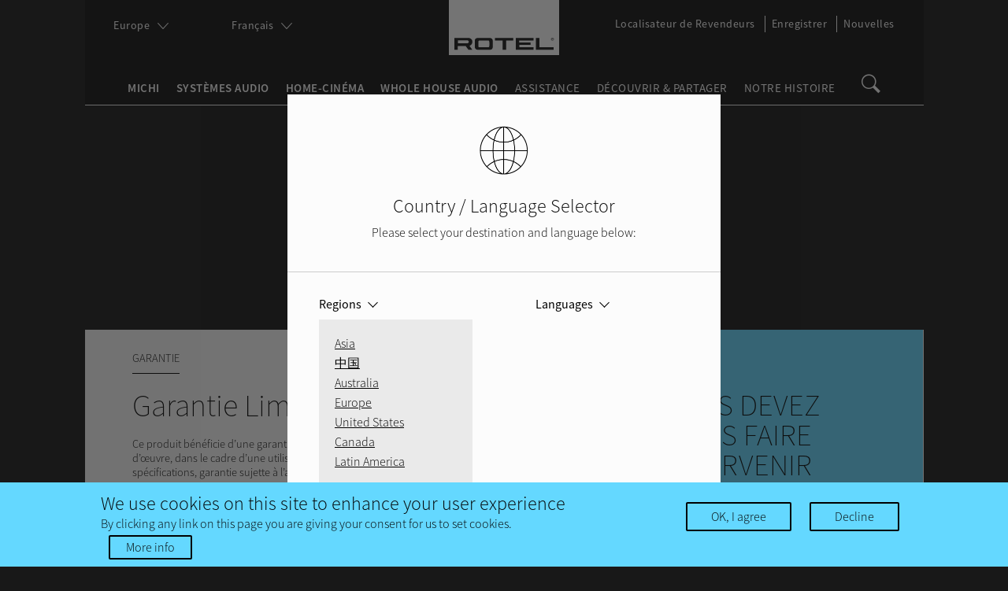

--- FILE ---
content_type: text/html; charset=utf-8
request_url: https://www.rotel.com/fr/warranty
body_size: 10921
content:
<!DOCTYPE html><!--[if lt IE 7]><html class="no-js no-touch lt-ie9 lt-ie8 lt-ie7" lang="fr" dir="ltr" xmlns:og="http://ogp.me/ns#" xmlns:article="http://ogp.me/ns/article#" xmlns:book="http://ogp.me/ns/book#" xmlns:profile="http://ogp.me/ns/profile#" xmlns:video="http://ogp.me/ns/video#" xmlns:product="http://ogp.me/ns/product#" xmlns:content="http://purl.org/rss/1.0/modules/content/" xmlns:dc="http://purl.org/dc/terms/" xmlns:foaf="http://xmlns.com/foaf/0.1/" xmlns:rdfs="http://www.w3.org/2000/01/rdf-schema#" xmlns:sioc="http://rdfs.org/sioc/ns#" xmlns:sioct="http://rdfs.org/sioc/types#" xmlns:skos="http://www.w3.org/2004/02/skos/core#" xmlns:xsd="http://www.w3.org/2001/XMLSchema#"> <![endif]--><!--[if IE 7]><html class="no-js no-touch lt-ie9 lt-ie8" lang="fr" dir="ltr" xmlns:og="http://ogp.me/ns#" xmlns:article="http://ogp.me/ns/article#" xmlns:book="http://ogp.me/ns/book#" xmlns:profile="http://ogp.me/ns/profile#" xmlns:video="http://ogp.me/ns/video#" xmlns:product="http://ogp.me/ns/product#" xmlns:content="http://purl.org/rss/1.0/modules/content/" xmlns:dc="http://purl.org/dc/terms/" xmlns:foaf="http://xmlns.com/foaf/0.1/" xmlns:rdfs="http://www.w3.org/2000/01/rdf-schema#" xmlns:sioc="http://rdfs.org/sioc/ns#" xmlns:sioct="http://rdfs.org/sioc/types#" xmlns:skos="http://www.w3.org/2004/02/skos/core#" xmlns:xsd="http://www.w3.org/2001/XMLSchema#"> <![endif]--><!--[if IE 8]><html class="no-js no-touch lt-ie9" lang="fr" dir="ltr" xmlns:og="http://ogp.me/ns#" xmlns:article="http://ogp.me/ns/article#" xmlns:book="http://ogp.me/ns/book#" xmlns:profile="http://ogp.me/ns/profile#" xmlns:video="http://ogp.me/ns/video#" xmlns:product="http://ogp.me/ns/product#" xmlns:content="http://purl.org/rss/1.0/modules/content/" xmlns:dc="http://purl.org/dc/terms/" xmlns:foaf="http://xmlns.com/foaf/0.1/" xmlns:rdfs="http://www.w3.org/2000/01/rdf-schema#" xmlns:sioc="http://rdfs.org/sioc/ns#" xmlns:sioct="http://rdfs.org/sioc/types#" xmlns:skos="http://www.w3.org/2004/02/skos/core#" xmlns:xsd="http://www.w3.org/2001/XMLSchema#"> <![endif]--><!--[if gt IE 8]><!--><html class="no-js no-touch" lang="fr" dir="ltr" xmlns:og="http://ogp.me/ns#" xmlns:article="http://ogp.me/ns/article#" xmlns:book="http://ogp.me/ns/book#" xmlns:profile="http://ogp.me/ns/profile#" xmlns:video="http://ogp.me/ns/video#" xmlns:product="http://ogp.me/ns/product#" xmlns:content="http://purl.org/rss/1.0/modules/content/" xmlns:dc="http://purl.org/dc/terms/" xmlns:foaf="http://xmlns.com/foaf/0.1/" xmlns:rdfs="http://www.w3.org/2000/01/rdf-schema#" xmlns:sioc="http://rdfs.org/sioc/ns#" xmlns:sioct="http://rdfs.org/sioc/types#" xmlns:skos="http://www.w3.org/2004/02/skos/core#" xmlns:xsd="http://www.w3.org/2001/XMLSchema#"> <!--<![endif]--><head profile="http://www.w3.org/1999/xhtml/vocab"><meta http-equiv="Content-Type" content="text/html; charset=utf-8" /><link href="https://www.rotel.com/warranty" rel="alternate" hreflang="en" /><link href="https://www.rotel.com/en-ca/warranty" rel="alternate" hreflang="en-ca" /><link href="https://www.rotel.com/fr-ca/warranty" rel="alternate" hreflang="fr-ca" /><link href="https://www.rotel.com/en-gb/warranty" rel="alternate" hreflang="en-gb" /><link href="https://www.rotel.com/fr/warranty" rel="alternate" hreflang="fr" /><link href="https://www.rotel.com/de/warranty" rel="alternate" hreflang="de" /><link href="https://www.rotel.com/it/warranty" rel="alternate" hreflang="it" /><link href="https://www.rotel.com/ru/warranty" rel="alternate" hreflang="ru" /><link href="https://www.rotel.com/es/warranty" rel="alternate" hreflang="es" /><link href="https://www.rotel.com/pl/warranty" rel="alternate" hreflang="pl" /><link href="https://www.rotel.com/cs/warranty" rel="alternate" hreflang="cs" /><link href="https://www.rotel.com/en-apac/warranty" rel="alternate" hreflang="en-apac" /><link href="https://www.rotel.com/zh-hans/node/18" rel="alternate" hreflang="zh-hans" /><link href="https://www.rotel.com/en-la/warranty" rel="alternate" hreflang="en-la" /><link href="https://www.rotel.com/es-la/warranty" rel="alternate" hreflang="es-la" /><link href="https://www.rotel.com/pt-br/warranty" rel="alternate" hreflang="pt-br" /><link rel="apple-touch-icon" sizes="57x57" href="/sites/default/files/favicons/apple-touch-icon-57x57.png"/><link rel="apple-touch-icon" sizes="60x60" href="/sites/default/files/favicons/apple-touch-icon-60x60.png"/><link rel="apple-touch-icon" sizes="72x72" href="/sites/default/files/favicons/apple-touch-icon-72x72.png"/><link rel="apple-touch-icon" sizes="76x76" href="/sites/default/files/favicons/apple-touch-icon-76x76.png"/><link rel="apple-touch-icon" sizes="114x114" href="/sites/default/files/favicons/apple-touch-icon-114x114.png"/><link rel="apple-touch-icon" sizes="120x120" href="/sites/default/files/favicons/apple-touch-icon-120x120.png"/><link rel="apple-touch-icon" sizes="144x144" href="/sites/default/files/favicons/apple-touch-icon-144x144.png"/><link rel="apple-touch-icon" sizes="152x152" href="/sites/default/files/favicons/apple-touch-icon-152x152.png"/><link rel="apple-touch-icon" sizes="180x180" href="/sites/default/files/favicons/apple-touch-icon-180x180.png"/><link rel="icon" type="image/png" href="/sites/default/files/favicons/favicon-32x32.png" sizes="32x32"/><link rel="icon" type="image/png" href="/sites/default/files/favicons/android-chrome-192x192.png" sizes="192x192"/><link rel="icon" type="image/png" href="/sites/default/files/favicons/favicon-96x96.png" sizes="96x96"/><link rel="icon" type="image/png" href="/sites/default/files/favicons/favicon-16x16.png" sizes="16x16"/><link rel="manifest" href="/sites/default/files/favicons/manifest.json" crossorigin="use-credentials"/><link rel="mask-icon" href="/sites/default/files/favicons/safari-pinned-tab.svg" color="#5bbad5"/><meta name="apple-mobile-web-app-title" content="Rotel"/><meta name="application-name" content="Rotel"/><meta name="msapplication-TileColor" content="#da532c"/><meta name="msapplication-TileImage" content="/sites/default/files/favicons/mstile-144x144.png"/><meta name="theme-color" content="#ffffff"/><meta name="description" content="Couverture de la garantie constructeur Rotel, informations et réglement du service après-vente, problèmes de fonctionnement, réparations, commandes de pièces détachées," /><meta name="keywords" content="register, registration, warranty registration" /><meta name="generator" content="Drupal 7 (http://drupal.org)" /><link rel="canonical" href="https://www.rotel.com/fr/warranty" /><link rel="shortlink" href="https://www.rotel.com/fr/node/18" /><meta property="og:site_name" content="Rotel" /><meta property="og:type" content="article" /><meta property="og:title" content="Garantie" /><meta property="og:url" content="https://www.rotel.com/fr/warranty" /><meta property="og:description" content="Couverture de la garantie constructeur Rotel, informations et réglement du service après-vente, problèmes de fonctionnement, réparations, commandes de pièces détachées," /><meta property="og:updated_time" content="2025-04-21T04:30:54-04:00" /><meta property="og:image" content="http://rotel.com/sites/default/files/rotel_logo_600x600.jpg" /><meta property="og:image:type" content="image/jpeg" /><meta property="og:image:width" content="1028" /><meta property="og:image:height" content="514" /><meta name="twitter:card" content="summary" /><meta name="twitter:title" content="Warranty" /><meta name="twitter:url" content="https://www.rotel.com/fr/warranty" /><meta name="twitter:description" content="Couverture de la garantie constructeur Rotel, informations et réglement du service après-vente, problèmes de fonctionnement, réparations, commandes de pièces détachées," /><meta property="article:tag" content="register" /><meta property="article:tag" content="registration" /><meta property="article:tag" content="warranty registration" /><meta property="article:published_time" content="2015-05-12T13:37:32-04:00" /><meta property="article:modified_time" content="2025-04-21T04:30:54-04:00" /><meta itemprop="name" content="Garantie" /><meta itemprop="description" content="Couverture de la garantie constructeur Rotel, informations et réglement du service après-vente, problèmes de fonctionnement, réparations, commandes de pièces détachées," /><meta name="dcterms.title" content="Garantie" /><meta name="dcterms.creator" content="rotel_admin" /><meta name="dcterms.description" content="Couverture de la garantie constructeur Rotel, informations et réglement du service après-vente, problèmes de fonctionnement, réparations, commandes de pièces détachées," /><meta name="dcterms.date" content="2015-05-12T13:37-04:00" /><meta name="dcterms.type" content="Text" /><meta name="dcterms.language" content="en" /><title>Garantie | Rotel</title><meta http-equiv="X-UA-Compatible" content="IE=edge,chrome=1"><meta name="viewport" content="width=device-width, initial-scale=1"><link type="text/css" rel="stylesheet" href="https://www.rotel.com/sites/default/files/css/css_xE-rWrJf-fncB6ztZfd2huxqgxu4WO-qwma6Xer30m4.css" media="all" /><link type="text/css" rel="stylesheet" href="https://www.rotel.com/sites/default/files/css/css_Z5eWvWzvvhANwdiNzmy7HqC_LZTGbziZ41S9Z908K-A.css" media="all" /><link type="text/css" rel="stylesheet" href="https://www.rotel.com/sites/default/files/css/css_mLAgjUL87tj_-zzZ8ExqhdIQEpdSq4Xw7VLKSvQRKmw.css" media="all" /><link type="text/css" rel="stylesheet" href="https://www.rotel.com/sites/default/files/css/css_T_Ag7EfdkP6ua3xez_9QQR1NYHmWeophP0B-6XSeWcQ.css" media="all" /><link type="text/css" rel="stylesheet" href="https://www.rotel.com/sites/default/files/css/css_kk9ac_RMTP0EdR1XYWEwqvyjBjmyZAh64F8SOvlxn84.css" media="all" /><script type="text/javascript" src="https://www.rotel.com/sites/default/files/js/js_mOx0WHl6cNZI0fqrVldT0Ay6Zv7VRFDm9LexZoNN_NI.js"></script><script type="text/javascript">
<!--//--><![CDATA[//><!--
jQuery.migrateMute=true;jQuery.migrateTrace=false;
//--><!]]>
</script><script type="text/javascript" src="https://www.rotel.com/sites/default/files/js/js_LQQHNT_45YyXd9Z_BKKmeyj81pjpRVElbd2ZAosFtD0.js"></script><script type="text/javascript" src="https://www.rotel.com/sites/default/files/js/js_NLKskujzmcODxMfYJmoe1FNprzlEJiwJPAjeccS4Wp4.js"></script><script type="text/javascript" src="https://www.rotel.com/sites/default/files/js/js_btewHlGcuiRdI-2D2jXyWLnpRCx7yTTwynz2Y1Vx5yE.js"></script><script type="text/javascript" src="https://www.rotel.com/sites/default/files/js/js_oHeWe3Ioxo6c9R_lvLh77u8oazglXw1KyAYUCe4Wysk.js"></script><script type="text/javascript" src="https://www.googletagmanager.com/gtag/js?id=UA-69540384-1"></script><script type="text/javascript">
<!--//--><![CDATA[//><!--
window.dataLayer = window.dataLayer || [];function gtag(){dataLayer.push(arguments)};gtag("js", new Date());gtag("set", "developer_id.dMDhkMT", true);gtag("config", "UA-69540384-1", {"groups":"default","anonymize_ip":true});gtag("config", "G-0XE42KMJHN", {"groups":"default","anonymize_ip":true});
//--><!]]>
</script><script type="text/javascript" src="https://www.rotel.com/sites/default/files/js/js_OjDrdkPwTcnL7xvuKr-g7PMSKQp1574E7S4zpeTq4q0.js"></script><script type="text/javascript" src="https://www.rotel.com/sites/default/files/js/js_QrAhWxyPyKlv9Bbm9FJvGuEfVFLW-hBQU55ZFcXzVsw.js"></script><script type="text/javascript">
<!--//--><![CDATA[//><!--
jQuery.extend(Drupal.settings, {"basePath":"\/","pathPrefix":"fr\/","setHasJsCookie":0,"ajaxPageState":{"theme":"rotel","theme_token":"FzqA90gvmpbsUNeILuheCejhNu_oiqixdwge1SbSnUY","js":{"0":1,"1":1,"public:\/\/minifyjs\/sites\/all\/modules\/CONTRIB\/eu_cookie_compliance\/js\/eu_cookie_compliance.min.js":1,"sites\/all\/modules\/CONTRIB\/jquery_update\/replace\/jquery\/1.12\/jquery.min.js":1,"2":1,"sites\/all\/modules\/CONTRIB\/jquery_update\/replace\/jquery-migrate\/1\/jquery-migrate.min.js":1,"public:\/\/minifyjs\/misc\/jquery-extend-3.4.0.min.js":1,"public:\/\/minifyjs\/misc\/jquery-html-prefilter-3.5.0-backport.min.js":1,"public:\/\/minifyjs\/misc\/jquery.once.min.js":1,"public:\/\/minifyjs\/misc\/drupal.min.js":1,"public:\/\/minifyjs\/sites\/all\/modules\/CONTRIB\/jquery_update\/js\/jquery_browser.min.js":1,"public:\/\/minifyjs\/sites\/all\/modules\/CONTRIB\/jquery_update\/replace\/ui\/external\/jquery.cookie.min.js":1,"sites\/all\/libraries\/chosen\/chosen.jquery.min.js":1,"public:\/\/minifyjs\/misc\/form-single-submit.min.js":1,"public:\/\/minifyjs\/sites\/all\/modules\/CONTRIB\/ajax_links_api\/ajax_links_api.min.js":1,"public:\/\/languages\/fr_z5yT-4LK1IjcJkgiYVwiXHRiQYooPAp6h4AHY40KOUQ.js":1,"public:\/\/minifyjs\/sites\/all\/libraries\/colorbox\/jquery.colorbox-min.min.js":1,"sites\/all\/libraries\/DOMPurify\/dist\/purify.min.js":1,"public:\/\/minifyjs\/sites\/all\/modules\/CONTRIB\/colorbox\/js\/colorbox.min.js":1,"public:\/\/minifyjs\/sites\/all\/modules\/CONTRIB\/colorbox\/styles\/default\/colorbox_style.min.js":1,"public:\/\/minifyjs\/sites\/all\/modules\/CONTRIB\/iframe\/iframe.min.js":1,"public:\/\/minifyjs\/sites\/all\/modules\/CONTRIB\/custom_search\/js\/custom_search.min.js":1,"public:\/\/minifyjs\/sites\/all\/modules\/CONTRIB\/google_analytics\/googleanalytics.min.js":1,"https:\/\/www.googletagmanager.com\/gtag\/js?id=UA-69540384-1":1,"3":1,"public:\/\/minifyjs\/sites\/all\/modules\/CONTRIB\/lang_dropdown\/lang_dropdown.min.js":1,"public:\/\/minifyjs\/sites\/all\/modules\/CONTRIB\/chosen\/chosen.min.js":1,"sites\/all\/themes\/rotel\/js\/vendor\/jquery.waypoints.min.js":1,"sites\/all\/themes\/rotel\/js\/vendor\/masonry.pkgd.min.js":1,"sites\/all\/themes\/rotel\/js\/vendor\/custombox.min.js":1,"public:\/\/minifyjs\/sites\/all\/themes\/rotel\/js\/polyfill.min.js":1,"public:\/\/minifyjs\/sites\/all\/themes\/rotel\/js\/main.min.js":1},"css":{"modules\/system\/system.base.css":1,"modules\/system\/system.menus.css":1,"modules\/system\/system.messages.css":1,"modules\/system\/system.theme.css":1,"sites\/all\/libraries\/chosen\/chosen.css":1,"sites\/all\/modules\/CONTRIB\/chosen\/css\/chosen-drupal.css":1,"sites\/all\/modules\/CONTRIB\/ajax_links_api\/ajax_links_api.css":1,"modules\/field\/theme\/field.css":1,"modules\/node\/node.css":1,"modules\/search\/search.css":1,"modules\/user\/user.css":1,"sites\/all\/modules\/CONTRIB\/views\/css\/views.css":1,"sites\/all\/modules\/CONTRIB\/media\/modules\/media_wysiwyg\/css\/media_wysiwyg.base.css":1,"sites\/all\/modules\/CONTRIB\/colorbox\/styles\/default\/colorbox_style.css":1,"sites\/all\/modules\/CONTRIB\/ctools\/css\/ctools.css":1,"sites\/all\/modules\/CONTRIB\/panels\/css\/panels.css":1,"sites\/all\/modules\/CONTRIB\/content_type_extras\/css\/content_type_extras.css":1,"sites\/all\/modules\/CONTRIB\/panels\/plugins\/layouts\/flexible\/flexible.css":1,"public:\/\/ctools\/css\/06b8405f623a4879acc1f9d543c29780.css":1,"sites\/all\/modules\/CONTRIB\/custom_search\/custom_search.css":1,"sites\/all\/modules\/CONTRIB\/eu_cookie_compliance\/css\/eu_cookie_compliance.bare.css":1,"sites\/all\/modules\/CONTRIB\/lang_dropdown\/lang_dropdown.css":1,"public:\/\/icon\/icomoon\/icomoon\/style.css":1,"sites\/all\/themes\/rotel\/css\/normalize.min.css":1,"sites\/all\/themes\/rotel\/css\/main.css":1}},"ajax_links_api":{"selector":"#ajax-content","trigger":".ajax-link","negative_triggers":"#toolbar a","html5":0,"vpager":1},"colorbox":{"opacity":"0.85","current":"{current} sur {total}","previous":"\u00ab Pr\u00e9c.","next":"Suivant \u00bb","close":"Fermer","maxWidth":"98%","maxHeight":"98%","fixed":true,"mobiledetect":true,"mobiledevicewidth":"480px","file_public_path":"\/sites\/default\/files","specificPagesDefaultValue":"admin*\nimagebrowser*\nimg_assist*\nimce*\nnode\/add\/*\nnode\/*\/edit\nprint\/*\nprintpdf\/*\nsystem\/ajax\nsystem\/ajax\/*"},"custom_search":{"form_target":"_self","solr":0},"better_exposed_filters":{"views":{"banner":{"displays":{"block":{"filters":[]}}}}},"eu_cookie_compliance":{"popup_enabled":1,"popup_agreed_enabled":0,"popup_hide_agreed":0,"popup_clicking_confirmation":false,"popup_scrolling_confirmation":false,"popup_html_info":"\u003Cdiv\u003E\n  \u003Cdiv class=\u0022popup-content info\u0022\u003E\n    \u003Cdiv id=\u0022popup-text\u0022\u003E\n      \u003Ch3\u003EWe use cookies on this site to enhance your user experience\u003C\/h3\u003E\n\u003Cp\u003EBy clicking any link on this page you are giving your consent for us to set cookies.\u003C\/p\u003E\n              \u003Cbutton type=\u0022button\u0022 class=\u0022find-more-button eu-cookie-compliance-more-button\u0022\u003EMore info\u003C\/button\u003E\n          \u003C\/div\u003E\n    \u003Cdiv id=\u0022popup-buttons\u0022\u003E\n      \u003Cbutton type=\u0022button\u0022 class=\u0022agree-button eu-cookie-compliance-secondary-button\u0022\u003EOK, I agree\u003C\/button\u003E\n              \u003Cbutton type=\u0022button\u0022 class=\u0022decline-button eu-cookie-compliance-default-button\u0022 \u003EDecline\u003C\/button\u003E\n          \u003C\/div\u003E\n  \u003C\/div\u003E\n\u003C\/div\u003E","use_mobile_message":false,"mobile_popup_html_info":"\u003Cdiv\u003E\n  \u003Cdiv class=\u0022popup-content info\u0022\u003E\n    \u003Cdiv id=\u0022popup-text\u0022\u003E\n                    \u003Cbutton type=\u0022button\u0022 class=\u0022find-more-button eu-cookie-compliance-more-button\u0022\u003EMore info\u003C\/button\u003E\n          \u003C\/div\u003E\n    \u003Cdiv id=\u0022popup-buttons\u0022\u003E\n      \u003Cbutton type=\u0022button\u0022 class=\u0022agree-button eu-cookie-compliance-secondary-button\u0022\u003EOK, I agree\u003C\/button\u003E\n              \u003Cbutton type=\u0022button\u0022 class=\u0022decline-button eu-cookie-compliance-default-button\u0022 \u003EDecline\u003C\/button\u003E\n          \u003C\/div\u003E\n  \u003C\/div\u003E\n\u003C\/div\u003E\n","mobile_breakpoint":"768","popup_html_agreed":"\u003Cdiv\u003E\n  \u003Cdiv class=\u0022popup-content agreed\u0022\u003E\n    \u003Cdiv id=\u0022popup-text\u0022\u003E\n      \u003Ch2\u003EThank you for accepting cookies\u003C\/h2\u003E\n\u003Cp\u003EYou can now hide this message or find out more about cookies.\u003C\/p\u003E\n    \u003C\/div\u003E\n    \u003Cdiv id=\u0022popup-buttons\u0022\u003E\n      \u003Cbutton type=\u0022button\u0022 class=\u0022hide-popup-button eu-cookie-compliance-hide-button\u0022\u003EHide\u003C\/button\u003E\n              \u003Cbutton type=\u0022button\u0022 class=\u0022find-more-button eu-cookie-compliance-more-button-thank-you\u0022 \u003EMore info\u003C\/button\u003E\n          \u003C\/div\u003E\n  \u003C\/div\u003E\n\u003C\/div\u003E","popup_use_bare_css":1,"popup_height":"auto","popup_width":0,"popup_delay":1000,"popup_link":"\/fr\/privacy-policy","popup_link_new_window":1,"popup_position":null,"popup_language":"fr","store_consent":false,"better_support_for_screen_readers":0,"reload_page":0,"domain":"","popup_eu_only_js":0,"cookie_lifetime":"100","cookie_session":false,"disagree_do_not_show_popup":0,"method":"opt_in","whitelisted_cookies":"","withdraw_markup":"\u003Cbutton type=\u0022button\u0022 class=\u0022eu-cookie-withdraw-tab\u0022\u003EPrivacy settings\u003C\/button\u003E\n\u003Cdiv class=\u0022eu-cookie-withdraw-banner\u0022\u003E\n  \u003Cdiv class=\u0022popup-content info\u0022\u003E\n    \u003Cdiv id=\u0022popup-text\u0022\u003E\n      \u003Ch2\u003EWe use cookies on this site to enhance your user experience\u003C\/h2\u003E\n\u003Cp\u003EYou have given your consent for us to set cookies.\u003C\/p\u003E\n    \u003C\/div\u003E\n    \u003Cdiv id=\u0022popup-buttons\u0022\u003E\n      \u003Cbutton type=\u0022button\u0022 class=\u0022eu-cookie-withdraw-button\u0022\u003EWithdraw consent\u003C\/button\u003E\n    \u003C\/div\u003E\n  \u003C\/div\u003E\n\u003C\/div\u003E\n","withdraw_enabled":false},"googleanalytics":{"account":["UA-69540384-1","G-0XE42KMJHN"],"trackOutbound":1,"trackMailto":1,"trackDownload":1,"trackDownloadExtensions":"7z|aac|arc|arj|asf|asx|avi|bin|csv|doc(x|m)?|dot(x|m)?|exe|flv|gif|gz|gzip|hqx|jar|jpe?g|js|mp(2|3|4|e?g)|mov(ie)?|msi|msp|pdf|phps|png|ppt(x|m)?|pot(x|m)?|pps(x|m)?|ppam|sld(x|m)?|thmx|qtm?|ra(m|r)?|sea|sit|tar|tgz|torrent|txt|wav|wma|wmv|wpd|xls(x|m|b)?|xlt(x|m)|xlam|xml|z|zip","trackColorbox":1},"urlIsAjaxTrusted":{"\/fr\/warranty":true},"chosen":{"selector":"select:not(.lang-dropdown-select-element, .geo-region-select)","minimum_single":0,"minimum_multiple":0,"minimum_width":75,"options":{"allow_single_deselect":false,"disable_search":false,"disable_search_threshold":4,"search_contains":true,"placeholder_text_multiple":"Choose some options","placeholder_text_single":"Choose an option","no_results_text":"No results match","inherit_select_classes":true}}});
//--><!]]>
</script></head><body class="html not-front not-logged-in no-sidebars page-node page-node- page-node-18 node-type-panel i18n-fr" ><div id="skip-link"> <a href="#main-content" class="element-invisible element-focusable">Aller au contenu principal</a></div><div id="ajax-content"></div><div id="pageWrapper" class="page-wrapper"><header id="header" class="page-header"><div class="page-header-content clearfix"><a href="/fr" class="site-logo"><svg role="img" aria-label="Rotel" class="site-logo-img"><image xlink:href="/sites/all/themes/rotel/img/rotel-logo.svg" src="/sites/all/themes/rotel/img/rotel-logo.png" width="100%" height="100%"></image></svg><svg role="img" aria-label="Rotel" class="site-logo-inverse"><image xlink:href="/sites/all/themes/rotel/img/rotel-logo-inverse.svg" src="/sites/all/themes/rotel/img/rotel-logo-inverse.png" width="100%" height="100%"></image></svg></a><div class="mobile-menu-controls mobileonly"><a href="#" class="mobile-menu-toggle"><span class="fonticon-menu"></span></a><a href="#" class="mobile-menu-toggle"><span class="fonticon-search"></span></a></div><div id="page-header-menu" class="page-header-menu"><div class="region region-header"><div id="block-system-main-menu" class="block block-system block-menu"><div class="content"><ul class="menu"><li class="first expanded"><a href="/fr/michi" class="menu-bold">Michi</a><ul class="menu"><li class="first leaf"><a href="/fr/michi#integrated-amplifiers">Amplificateurs Intégrés</a></li><li class="leaf"><a href="/fr/michi#stereo-preamplifiers">Préamplis Stéréo</a></li><li class="leaf"><a href="/fr/michi#stereo-amplifiers">Amplificateurs Stéréo</a></li><li class="leaf"><a href="/fr/michi#monoblock-amplifiers">Amplificateur de Puissance Mono</a></li><li class="last leaf"><a href="/fr/michi#cd-players">Lecteurs de CD</a></li></ul></li><li class="expanded"><a href="/fr/music-systems" class="menu-bold">Systèmes Audio</a><ul class="menu"><li class="first leaf"><a href="/fr/music-systems#integrated-streaming-amplifiers">AMPLIFICATEURS DE STREAMING INTÉGRÉS</a></li><li class="leaf"><a href="/fr/music-systems#headphone-amplifiers">Amplificateurs pour casques</a></li><li class="leaf"><a href="/fr/music-systems#integrated-amplifiers">Amplificateurs Intégrés</a></li><li class="leaf"><a href="/fr/music-systems#stereo-preamplifiers">Préamplis Stéréo</a></li><li class="leaf"><a href="/fr/music-systems#stereo-amplifiers">Amplificateurs Stéréo</a></li><li class="leaf"><a href="/fr/music-systems#stereo-dacs">DACS Stéréo</a></li><li class="leaf"><a href="/fr/music-systems#cd-players">Lecteurs de CD</a></li><li class="last leaf"><a href="/fr/music-systems#tuners">Tuners</a></li></ul></li><li class="expanded"><a href="/fr/home-theater" class="menu-bold">Home-Cinéma</a><ul class="menu"><li class="first last leaf"><a href="/fr/home-theater#multichannel-amplifiers">Amplificateurs de Puissance Multicanaux</a></li></ul></li><li class="expanded"><a href="/fr/whole-house-audio" class="menu-bold">Whole House Audio</a><ul class="menu"><li class="first leaf"><a href="/fr/whole-house-audio#multiroom-hifi-amplifiers">AMPLIFICATEURS HI-FI MULTI-PIÈCES</a></li><li class="last leaf"><a href="/fr/whole-house-audio#distribution-amplifiers">Amplificateurs de Distribution</a></li></ul></li><li class="expanded active-trail"><a href="/fr/support" class="active-trail">Assistance</a><ul class="menu"><li class="first leaf active-trail"><a href="/fr/warranty" class="active-trail active">Garantie</a></li><li class="leaf"><a href="/fr/product-registration">Enregistrement du produit</a></li><li class="leaf"><a href="/fr/service">Service après-vente</a></li><li class="leaf"><a href="/fr/software-downloads">Téléchargement de logiciels</a></li><li class="leaf"><a href="/fr/manuals-resources">Guides et Ressources</a></li><li class="leaf"><a href="/fr/product-archives">Archives des Produits</a></li><li class="leaf"><a href="/fr/compliance-information">Informations de Conformité</a></li><li class="last leaf"><a href="/fr/roon" target="_blank">Enregistrement Roon</a></li></ul></li><li class="expanded"><a href="/fr/learn-share">Découvrir &amp; Partager</a><ul class="menu"><li class="first leaf"><a href="/fr/blog">Blog</a></li><li class="leaf"><a href="/fr/stereo-101">Stéréo 101</a></li><li class="leaf"><a href="/fr/home-theater-101">Home-Cinéma 101</a></li><li class="last leaf"><a href="/fr/whole-house-audio-101">Whole House Audio 101</a></li></ul></li><li class="last leaf"><a href="/fr/our-story">Notre Histoire</a></li></ul></div></div><div id="block-search-form" class="block block-search"><div class="content"><form class="search-form" role="search" action="/fr/warranty" method="post" id="search-block-form" accept-charset="UTF-8"><div><div class="container-inline"><h2 class="element-invisible">Formulaire de recherche</h2><div class="form-item form-type-textfield form-item-search-block-form"> <label class="element-invisible" for="edit-search-block-form--2">Search this site </label> <input title="Enter the terms you wish to search for." class="custom-search-box form-text" placeholder="Search Rotel" type="text" id="edit-search-block-form--2" name="search_block_form" value="" size="15" maxlength="128" /></div><div class="form-actions form-wrapper" id="edit-actions"><input type="submit" id="edit-submit--2" name="op" value="Search" class="form-submit" /></div><input type="hidden" name="form_build_id" value="form-qP53VGhvbZyy99wo-4DO1nNfN-MccHEybDHnRUKE8G4" /><input type="hidden" name="form_id" value="search_block_form" /></div></div></form></div></div></div><a href="#" id="desktop-search-toggle" class="desktop-search-toggle desktoponly"><span class="fonticon-search"></span></a><div class="region region-header-util"><div id="block-block-2" class="block block-block"><div class="content"> <select id="geo-region-select" class="geo-region-select"><option value="ap" data-region="ap">Asia</option><br /><option value="cn" data-region="cn">中国</option><br /><option value="http://www.rotel.com.au/">Australia</option><br /><option value="eu" data-region="eu">Europe</option><br /><option value="us" data-region="us">United States</option><br /><option value="ca" data-region="ca">Canada</option><br /><option value="la" data-region="la">Latin America</option><br /></select><ul class="geo-region-select-mobile menu"><li class="expanded"> <a class="geo-region-select-mobile-label" href="#">Region/Language</a><ul class="menu"><li><span class="region">Asia</span><a href="#" data-lang="en-apac" data-region="ap">English</a></li><li><span class="region">中国</span><a href="#" data-lang="zh-hans" data-region="cn">简体中文</a></li><li><span class="region">Australia</span><a href="http://www.rotel.com.au/">English</a></li><li><span class="region">Europe</span><a href="#" data-lang="en-gb" data-region="eu">English</a></li><li><span class="region"> </span><a href="#" data-lang="fr" data-region="eu">Français</a></li><li><span class="region"> </span><a href="#" data-lang="de" data-region="eu">Deutsch</a></li><li><span class="region"> </span><a href="#" data-lang="it" data-region="eu">Italiano</a></li><li><span class="region"> </span><a href="#" data-lang="ru" data-region="eu">Pyсский</a></li><li><span class="region"> </span><a href="#" data-lang="es" data-region="eu">Español</a></li><li><span class="region"> </span><a href="#" data-lang="pl" data-region="eu">Polski</a></li><li><span class="region"> </span><a href="#" data-lang="cs" data-region="eu">Česky</a></li><li><span class="region">United States</span><a href="#" data-lang="en" data-region="us">English</a></li><li><span class="region">Canada</span><a href="#" data-lang="en-ca" data-region="ca">English</a></li><li><span class="region"> </span><a href="#" data-lang="fr-ca" data-region="ca">Français</a></li><li><span class="region">Latin America</span><a href="#" data-lang="en-la" data-region="la">English</a></li><li><span class="region"> </span><a href="#" data-lang="es-la" data-region="la">Español</a></li><li><span class="region"> </span><a href="#" data-lang="pt-br" data-region="la">Português</a></li></ul></li></ul></div></div><div id="block-lang-dropdown-language-content" class="block block-lang-dropdown"><div class="content"><form class="lang_dropdown_form language_content" id="lang_dropdown_form_language_content" action="/fr/warranty" method="post" accept-charset="UTF-8"><div><div class="form-item form-type-select form-item-lang-dropdown-select"> <select class="lang-dropdown-select-element form-select" id="lang-dropdown-select-language_content" style="width:165px" name="lang_dropdown_select"><option value="en">English</option><option value="en-ca">English</option><option value="fr-ca">Français</option><option value="en-gb">English</option><option value="fr" selected="selected">Français</option><option value="de">Deutsch</option><option value="it">Italiano</option><option value="ru">Русский</option><option value="es">Español</option><option value="pl">Polski</option><option value="cs">Česky</option><option value="en-apac">English (APAC)</option><option value="en-la">English</option><option value="es-la">Español</option><option value="pt-br">Português</option></select></div><input type="hidden" name="en" value="/warranty" /><input type="hidden" name="en-ca" value="/en-ca/warranty" /><input type="hidden" name="fr-ca" value="/fr-ca/warranty" /><input type="hidden" name="en-gb" value="/en-gb/warranty" /><input type="hidden" name="fr" value="/fr/warranty" /><input type="hidden" name="de" value="/de/warranty" /><input type="hidden" name="it" value="/it/warranty" /><input type="hidden" name="ru" value="/ru/warranty" /><input type="hidden" name="es" value="/es/warranty" /><input type="hidden" name="pl" value="/pl/warranty" /><input type="hidden" name="cs" value="/cs/warranty" /><input type="hidden" name="en-apac" value="/en-apac/warranty" /><input type="hidden" name="en-la" value="/en-la/warranty" /><input type="hidden" name="es-la" value="/es-la/warranty" /><input type="hidden" name="pt-br" value="/pt-br/warranty" /><noscript><div><input type="submit" id="edit-submit" name="op" value="Allez" class="form-submit" /></div></noscript><input type="hidden" name="form_build_id" value="form-IjpFJUZqAZjUCQHN_8ALW1UttwWLM8CQ780HbWC0nms" /><input type="hidden" name="form_id" value="lang_dropdown_form" /></div></form></div></div><div id="block-menu-menu-util-menu" class="block block-menu"><div class="content"><ul class="menu"><li class="first leaf"><a href="/fr/dealer-locator">Localisateur de Revendeurs</a></li><li class="leaf"><a href="/fr/product-registration">Enregistrer</a></li><li class="last leaf"><a href="/fr/blog?field_blog_category_value_i18n=news">Nouvelles</a></li></ul></div></div></div></div></div></header><div id="top"><div class="content"><div class="region region-top"><div id="block-views-banner-block" class="block block-views"><div class="content"><div class="view view-banner view-id-banner view-display-id-block view-dom-id-686540731c74e86bf4d8114593d8e0fa"><div class="view-content"><div class="views-row views-row-1 views-row-odd views-row-first views-row-last"><div class="views-field views-field-body"><div class="field-content"><div class="banner-small bg-142"><div class="banner-wrapper"><div class="banner-content"><p class="fonticon-warranty">Garantie</p></div></div></div></div></div><div class="views-field views-field-field-background-image"><div class="field-content"></div></div></div></div></div></div></div></div></div></div><div id="main" class="page-main"><div class="edit-tabs clearfix"></div><div class="region region-content"><div id="block-system-main" class="block block-system"><div class="content"><div id="node-18" class="node node-panel clearfix" about="/fr/warranty" typeof="sioc:Item foaf:Document"> <span property="dc:title" content="Warranty" class="rdf-meta element-hidden"></span><div class="content"><div class="panel-flexible white-bg clearfix" id="subpage"><div class="panel-flexible-inside white-bg-inside"><div class="panels-flexible-row panels-flexible-row-white-bg-1 panels-flexible-row-first clearfix "><div class="inside panels-flexible-row-inside panels-flexible-row-white-bg-1-inside panels-flexible-row-inside-first clearfix"><div class="panels-flexible-region panels-flexible-region-white-bg-warranty_description panels-flexible-region-first border-right"><div class="inside panels-flexible-region-inside panels-flexible-region-white-bg-warranty_description-inside panels-flexible-region-inside-first"><div class="panel-pane pane-node white-bg subpage-info-block " ><div class="pane-content"><div id="node-38" class="node node-large-block clearfix" about="/fr/content/warranty-information" typeof="sioc:Item foaf:Document"><span property="dc:title" content="" class="rdf-meta element-hidden"></span><div class="content"><div class="field field-name-body field-type-text-with-summary field-label-hidden"><div class="field-items"><div class="field-item even" property="content:encoded"><p class="underlined">garantie</p><h2>Garantie Limit<span class="copy-bold">é</span>e</h2><p>Ce produit bénéficie d’une garantie contre tout défaut de fabrication, pièces et main-d’œuvre, dans le cadre d’une utilisation domestique normale, telle que prévue dans ses spécifications, garantie sujette à l’application des conditions suivantes :</p><ol><li>L’appareil a été acheté chez un revendeur agréé Rotel.<br /><br /></li><li>Toute réclamation concernant l’application de cette garantie doit être faite directement auprès du revendeur qui a vendu l’appareil, ou du distributeur officiel Rotel du pays d’achat. Pour trouver un revendeur agréé dans votre pays, rendez - vous sur <a href="http://www.rotel.com" target="_blank" rel="noopener">www.rotel.com</a> et sélectionnez un localisateur de revendeur.<br /><br />Pour que Rotel puisse honorer la garantie, une copie de votre facture ou preuve d’achat doit en effet être envoyée par le revendeur ou distributeur Rotel lors de la demande de service.<br /><br />a) Dans le cas où la garantie doit s’appliquer, l’appareil doit être renvoyé au distributeur Rotel agréé ou au dépôt autorisé le plus proche de chez vous, soigneusement emballé, avec des frais de port prépayés et, si désiré, avec une assurance transport payée par le propriétaire de l’appareil.<br />b) <span class="copy2">Tous les composants défectueux (sauf les fusibles) seront remplacés gratuitement</span>.<br /><br /></li><li>Cette garantie exclut:<br />a) Les dommages causés par une utilisation incorrecte de l’appareil.<br />b) La perte ou des dommages survenus pendant le transport de l’appareil, aller ou retour.<br />c) Une responsabilité avérée d’une tierce partie ou la survenue d’un événement totalement extérieur.<br /><br /></li><li>Toute modification ou altération du produit provoquée par l’intervention d’une personne n’appartenant pas au réseau agréé Rotel, ou spécifiquement appointée par ce réseau, rend la garantie invalide.<br /><br /></li><li>Aucune modification ou altération des clauses de cette garantie ne peut être acceptée.<br /><br /></li><li>Cette garantie n’est pas transférable.</li></ol><h3><span class="copy-bold"><span class="copy-bold">Durée de la Garantie</span><br /></span></h3><p>Veuillez consulter votre distributeur national.</p><p><a class="bold-blu btn" href="dealer-locator">Localiser un Revendeur Agréé Rotel</a></p></div></div></div></div></div></div></div></div></div><div class="panels-flexible-region panels-flexible-region-white-bg-warranty_right_col panels-flexible-region-last "><div class="inside panels-flexible-region-inside panels-flexible-region-white-bg-warranty_right_col-inside panels-flexible-region-inside-last"><div class="panel-pane pane-node white-bg border-bottom" ><div class="pane-content"><div id="node-31" class="node node-small-block node-teaser bg-applied blue-bg clearfix" about="/fr/content/service" typeof="sioc:Item foaf:Document"><div class="content"><div class="field field-name-body field-type-text-with-summary field-label-hidden"><div class="field-items"><div class="field-item even" property="content:encoded"><p class="underlined">Service</p><h2 class="wide-75" style="font-size: 2.4em;">VOUS DEVEZ NOUS FAIRE INTERVENIR AU TITRE DE LA GARANTIE?</h2><p><a class="btn nomargin" href="service">Initialiser le S.A.V.</a></p></div></div></div></div></div></div></div><div class="panel-separator"></div><div class="panel-pane pane-node" ><div class="pane-content"><div id="node-5139" class="node node-small-block node-teaser bg-applied white-bg clearfix" about="/fr/content/product-registration-0" typeof="sioc:Item foaf:Document"><div class="content"><div class="field field-name-body field-type-text-with-summary field-label-hidden"><div class="field-items"><div class="field-item even" property="content:encoded"><p class="underlined">Enregistrement du produit</p><h2>Inscrivez-vous maintenant</h2><p>Enregistrez votre produit Rotel.</p><p><a class="btn" href="product-registration">Formulaire d'inscription</a></p></div></div></div></div></div></div></div></div></div></div></div><div class="panels-flexible-row panels-flexible-row-white-bg-main-row panels-flexible-row-last clearfix border-top"><div class="inside panels-flexible-row-inside panels-flexible-row-white-bg-main-row-inside panels-flexible-row-inside-last clearfix"><div class="panels-flexible-region panels-flexible-region-white-bg-center panels-flexible-region-first panels-flexible-region-last"><div class="inside panels-flexible-region-inside panels-flexible-region-white-bg-center-inside panels-flexible-region-inside-first panels-flexible-region-inside-last"></div></div></div></div></div></div></div></div></div></div></div></div><footer id="footer" class="page-footer"><div class="page-footer-content clearfix"><div class="footer-logo-container"><a href="/fr" class="footer-logo"><svg role="img" aria-label="Rotel"><image xlink:href="/sites/all/themes/rotel/img/rotel-logo-footer.svg" src="/sites/all/themes/rotel/img/rotel-logo-footer.png" width="100%" height="100%"></image></svg></a></div><div class="region region-footer"><div id="block-menu-menu-footer-menu" class="block block-menu"><div class="content"><ul class="menu"><li class="first leaf"><a href="/fr/contact-us">Contactez Nous</a></li><li class="leaf"><a href="/fr/privacy-policy"> Politique de Confidentialité</a></li><li class="last leaf"><a class="nolink" tabindex="0">© Grand Green Limited</a></li></ul></div></div><div id="block-menu-menu-social-menu" class="block block-menu"><div class="content"><ul class="menu"><li class="first leaf"><a href="https://instagram.com/rotelhifi/" title="Suivez-nous sur " class="social social-instagram"><span class="social-icon-instagram"><span class="icon icomoon icon-instagram1" aria-hidden="true"></span></span></a></li><li class="leaf social-facebook"><a href="https://www.facebook.com/rotelhifiusa/" title="Connect with us on Facebook" class="social social-facebook"><span class="social-icon-facebook"><span class="icon icomoon icon-facebook2" aria-hidden="true"></span></span></a></li><li class="last leaf"><a href="https://www.youtube.com/c/rotelhifiaudio" class="social social-youtube"><span class="social-icon-youtube"><span class="icon icomoon icon-youtube" aria-hidden="true"></span></span></a></li></ul></div></div></div></div></footer><div id="rotel-location-picker-container"><div id="rotel-location-picker"><div class="rotel-location-picker-body white-bg"><header class="rotel-location-picker-header"><img src="/sites/all/themes/rotel/img/rotel-location-icon.png" alt="Country / Language Selector" class="rotel-location-picker-icon" /><h3>Country / Language Selector</h3><p>Please select your destination and language below:</p></header><div class="rotel-location-picker-content clearfix"><div class="rotel-location-col"><h4>Regions</h4><ul class="rotel-location-picker-regions"><li><a href="#" data-region="ap">Asia</a></li><li><a href="#" data-region="cn">中国</a></li><li><a href="http://www.rotel.com.au/">Australia</a></li><li><a href="#" data-region="eu">Europe</a></li><li><a href="#" data-region="us">United States</a></li><li><a href="#" data-region="ca">Canada</a></li><li><a href="#" data-region="la">Latin America</a></li></ul></div><div class="rotel-location-col"><h4>Languages</h4><ul class="rotel-location-picker-languages"><li class="ap"><a href="#" data-lang="en-apac">English</a></li><li class="cn"><a href="#" data-lang="zh-hans">简体中文</a></li><li class="us"><a href="#" data-lang="en">English</a></li><li class="ca"><a href="#" data-lang="en-ca">English</a></li><li class="ca"><a href="#" data-lang="fr-ca">Français</a></li><li class="eu"><a href="#" data-lang="en-gb">English</a></li><li class="eu"><a href="#" data-lang="fr">Français</a></li><li class="eu"><a href="#" data-lang="de">Deutsch</a></li><li class="eu"><a href="#" data-lang="it">Italiano</a></li><li class="eu"><a href="#" data-lang="ru">Русский</a></li><li class="eu"><a href="#" data-lang="es">Español</a></li><li class="eu"><a href="#" data-lang="pl">Polski</a></li><li class="eu"><a href="#" data-lang="cs">Čeština</a></li><li class="la"><a href="#" data-lang="en-la">English</a></li><li class="la"><a href="#" data-lang="es-la">Español</a></li><li class="la"><a href="#" data-lang="pt-br">Português</a></li></ul></div></div></div></div></div><div id="mc_embed_signup" class="white-bg"><form action="https://worldofmcintosh.us19.list-manage.com/subscribe/post-json?u=aefbffe6734c519bf175aa8d2&amp;id=919f433c69&c=?" method="get" id="mc-embedded-subscribe-form" name="mc-embedded-subscribe-form" class="validate" novalidate><div id="mc_embed_signup_scroll"><span class="fonticon-close"></span><p class="underlined">Rotel Newsletter</p><p class="intro">Please provide us with your email address to get the latest news in sound technology and products. Sign up for the Rotel Newsletter today!</p><div class="mc-field-group"><input type="email" value="" name="EMAIL" class="required email" id="mce-EMAIL" placeholder="Email Address*"></div><div style="position: absolute; left: -5000px;"><input type="text" name="b_aefbffe6734c519bf175aa8d2_919f433c69" tabindex="-1" value=""></div><div id="mce-responses" class="clear"><div class="response" id="mce-error-response" style="display:none"></div><div class="response" id="mce-success-response" style="display:none"></div></div><div class="clear btn"><input type="submit" value="Subscribe" name="subscribe" id="mc-embedded-subscribe" class="button"></div></div></form></div><div id="contactFormContainer"><div id="contactLink"><span class="underlined">STAY IN TOUCH</span></div><div id="contactForm"><form action="https://worldofmcintosh.us19.list-manage.com/subscribe/post-json?u=aefbffe6734c519bf175aa8d2&amp;id=919f433c69&c=?" method="get" id="mc-embedded-subscribe-form-footer" name="mc-embedded-subscribe-form" class="validate" novalidate><div id="mc_embed_signup_footer"><p class="intro">Enter your email address to to sign up for the Rotel Newsletter!</p><div class="mc-field-group"><input type="email" value="" name="EMAIL" class="required email" id="mce-EMAIL" placeholder="Email Address*"></div><div id="mcef-responses" class="clear"><div class="response" id="mcef-error-response" style="display:none"></div><div class="response" id="mcef-success-response" style="display:none"></div></div><div style="position: absolute; left: -5000px;"><input type="text" name="b_aefbffe6734c519bf175aa8d2_919f433c69" tabindex="-1" value=""></div><div class="clear btn"><input type="submit" value="Subscribe" name="subscribe" id="mc-embedded-subscribe-footer" class="button"></div></div></form></div></div><div id="wechat-container"><div id="wechat"><div class="wechat-body white-bg"><span class="fonticon-close"></span><div class="wechat-content clearfix"><h3>关注我们</h3><p>扫一扫以下二维码或者搜索微信公众号即可关注，获取最新鲜的ROTEL资讯！</p><p>微信公众号：rotel-hifi</p><img src="/sites/all/themes/rotel/img/wechat-rotel.jpg" alt="Rotel WeChat" /></div></div></div></div></div><input id="mobile-lang-label" type="hidden" value="Région/Langue" /><input id="search-rotel-placeholder" type="hidden" value="Rechercher Rotel" /><input id="search-address-placeholder" type="hidden" value="Adresse ou Code postal ou Ville, État ou Pays" /><script type="text/javascript">
<!--//--><![CDATA[//><!--
function euCookieComplianceLoadScripts() {}
//--><!]]>
</script><script type="text/javascript">
<!--//--><![CDATA[//><!--
var eu_cookie_compliance_cookie_name = "";
//--><!]]>
</script><script type="text/javascript" src="https://www.rotel.com/sites/default/files/js/js_rLR2X7GYwKIxYb9-vZ9gUqQ_vp1Gr92rj4SJLIG2jwE.js"></script></body></html>

--- FILE ---
content_type: text/css
request_url: https://www.rotel.com/sites/default/files/css/css_kk9ac_RMTP0EdR1XYWEwqvyjBjmyZAh64F8SOvlxn84.css
body_size: 18651
content:
article,aside,details,figcaption,figure,footer,header,hgroup,main,nav,section,summary{display:block;}audio,canvas,video{display:inline-block;*display:inline;*zoom:1;}audio:not([controls]){display:none;height:0;}[hidden]{display:none;}html{font-size:100%;-webkit-text-size-adjust:100%;-ms-text-size-adjust:100%;}html,button,input,select,textarea{font-family:sans-serif;}body{margin:0;}a:focus{outline:thin dotted;}a:active,a:hover{outline:0;}h1{font-size:2em;margin:.67em 0;}h2{font-size:1.5em;margin:.83em 0;}h3{font-size:1.17em;margin:1em 0;}h4{font-size:1em;margin:1.33em 0;}h5{font-size:.83em;margin:1.67em 0;}h6{font-size:.67em;margin:2.33em 0;}abbr[title]{border-bottom:1px dotted;}b,strong{font-weight:bold;}blockquote{margin:1em 40px;}dfn{font-style:italic;}hr{-moz-box-sizing:content-box;box-sizing:content-box;height:0;}mark{background:#ff0;color:#000;}p,pre{margin:1em 0;}code,kbd,pre,samp{font-family:monospace,serif;_font-family:'courier new',monospace;font-size:1em;}pre{white-space:pre;white-space:pre-wrap;word-wrap:break-word;}q{quotes:none;}q:before,q:after{content:'';content:none;}small{font-size:80%;}sub,sup{font-size:75%;line-height:0;position:relative;vertical-align:baseline;}sup{top:-0.5em;}sub{bottom:-0.25em;}dl,menu,ol,ul{margin:1em 0;}dd{margin:0 0 0 40px;}menu,ol,ul{padding:0 0 0 40px;}nav ul,nav ol{list-style:none;list-style-image:none;}img{border:0;-ms-interpolation-mode:bicubic;}svg:not(:root){overflow:hidden;}figure{margin:0;}form{margin:0;}fieldset{border:1px solid #c0c0c0;margin:0 2px;padding:.35em .625em .75em;}legend{border:0;padding:0;white-space:normal;*margin-left:-7px;}button,input,select,textarea{font-size:100%;margin:0;vertical-align:baseline;*vertical-align:middle;}button,input{line-height:normal;}button,select{text-transform:none;}button,html input[type="button"],input[type="reset"],input[type="submit"]{-webkit-appearance:button;cursor:pointer;*overflow:visible;}button[disabled],html input[disabled]{cursor:default;}input[type="checkbox"],input[type="radio"]{box-sizing:border-box;padding:0;*height:13px;*width:13px;}input[type="search"]{-webkit-appearance:textfield;-moz-box-sizing:content-box;-webkit-box-sizing:content-box;box-sizing:content-box;}input[type="search"]::-webkit-search-cancel-button,input[type="search"]::-webkit-search-decoration{-webkit-appearance:none;}button::-moz-focus-inner,input::-moz-focus-inner{border:0;padding:0;}textarea{overflow:auto;vertical-align:top;}table{border-collapse:collapse;border-spacing:0;}@font-face{font-family:"rotel-icons";src:url(/sites/all/themes/rotel/css/fonts/rotel-icons.eot);src:url(/sites/all/themes/rotel/css/fonts/rotel-icons.eot?#iefix) format("embedded-opentype"),url(/sites/all/themes/rotel/css/fonts/rotel-icons.woff) format("woff"),url(/sites/all/themes/rotel/css/fonts/rotel-icons.ttf) format("truetype"),url(/sites/all/themes/rotel/css/fonts/rotel-icons.svg#rotel-icons) format("svg");font-weight:normal;font-style:normal;}[data-icon]:before{font-family:"rotel-icons" !important;content:attr(data-icon);font-style:normal !important;font-weight:normal !important;font-variant:normal !important;text-transform:none !important;speak:none;line-height:1;-webkit-font-smoothing:antialiased;-moz-osx-font-smoothing:grayscale;}[class^="fonticon-"]:before,[class*=" fonticon-"]:before,.region-footer .menu .expanded > a:after,.social-instagram:after,.product-accordion .field .field-label:after,.accordion .views-row h2:after,#search-block-form .form-actions:before,.pane-custom-search-blocks-1 #edit-actions:before,.field-name-field-instf-user .field-items:before,.chosen-container:after,.block-block .chosen-single span:after,.block-lang-dropdown .chosen-single span:after,.support-nav p:after,.flex-direction-nav a:before,.page-header-menu .expanded > a:after{font-family:"rotel-icons" !important;font-style:normal !important;font-weight:normal !important;font-variant:normal !important;text-transform:none !important;speak:none;line-height:1;-webkit-font-smoothing:antialiased;-moz-osx-font-smoothing:grayscale;}.fonticon-menu:before{content:"\e000";}.fonticon-instagram:before,.field-name-field-instf-user .field-items:before{content:"\e001";}.fonticon-arrow-down:before,.region-footer .menu .expanded > a:after,.product-accordion .field .field-label:after,.accordion .views-row h2:after,.chosen-container:after,.block-block .chosen-single span:after,.block-lang-dropdown .chosen-single span:after,.support-nav p:after,.flex-direction-nav a.flex-prev:before,.flex-direction-nav a.flex-next:before{content:"\e002";}@media only screen and (max-width:960px){.page-header-menu .expanded > a:after{content:"\e002";}}.fonticon-search:before,#search-block-form .form-actions:before,.pane-custom-search-blocks-1 #edit-actions:before{content:"\e003";}.fonticon-cart:before{content:"\e004";}.fonticon-pin:before{content:"\e005";}.fonticon-repair:before{content:"\e006";}.fonticon-troubleshooting:before{content:"\e007";}.fonticon-home-theater:before{content:"\e008";}.fonticon-music-systems:before{content:"\e009";}.fonticon-whole-house:before{content:"\e00a";}.fonticon-manual:before{content:"\e00b";}.fonticon-usb:before{content:"\e00c";}.fonticon-utilities:before{content:"\e00d";}.fonticon-drawings:before{content:"\e00e";}.fonticon-brochures:before{content:"\e00f";}.fonticon-updates:before{content:"\e010";}.fonticon-tools:before{content:"\e011";}.fonticon-close:before{content:"\e012";}.fonticon-search2:before{content:"\e013";}.fonticon-privacy:before{content:"\e014";}.fonticon-contact:before{content:"\e015";}.fonticon-ir-codes:before{content:"\e016";}.fonticon-blog:before{content:"\e017";}.fonticon-upload:before{content:"\e018";}.fonticon-warranty:before{content:"\e019";}.fonticon-services:before{content:"\e01a";}.fonticon-download:before{content:"\e01b";}.fonticon-archive:before{content:"\e01c";}.fonticon-rack-mount:before{content:"\e01d";}.fonticon-installer:before{content:"\e01f";}.fonticon-service-manuals:before{content:"\e020";}.fonticon-protocols:before{content:"\e021";}.fonticon-technical:before{content:"\e022";}.fonticon-retail:before{content:"\e023";}.fonticon-404:before{content:"\e01e";}.fonticon-control-system:before{content:"\e900";}.fonticon-facebook:before{content:"\e05d";}.fonticon-premium:before{content:"\e902";color:#008048 !important;}.fonticon-michi:before{content:"\e905";}.fonticon-dirac:before{content:"\e90a";}.fonticon-truck:before{content:"\e909";}.fonticon-truck2:before{content:"\e907";}.fonticon-truck3:before{content:"\e906";}.fonticon-truck4:before{content:"\e9b0";}@font-face{font-family:"Source Sans Pro";src:url(/sites/all/themes/rotel/css/fonts/SourceSansPro-ExtraLight.otf.woff2) format("woff2"),url(/sites/all/themes/rotel/css/fonts/SourceSansPro-ExtraLight.otf.woff) format("woff");font-weight:200;font-style:normal;}@font-face{font-family:"Source Sans Pro";src:url(/sites/all/themes/rotel/css/fonts/SourceSansPro-Light.otf.woff2) format("woff2"),url(/sites/all/themes/rotel/css/fonts/SourceSansPro-Light.otf.woff) format("woff");font-weight:300;font-style:normal;}@font-face{font-family:"Source Sans Pro";src:url(/sites/all/themes/rotel/css/fonts/SourceSansPro-Regular.otf.woff2) format("woff2"),url(/sites/all/themes/rotel/css/fonts/SourceSansPro-Regular.otf.woff) format("woff");font-weight:400;font-style:normal;}@font-face{font-family:"Source Sans Pro";src:url(/sites/all/themes/rotel/css/fonts/SourceSansPro-Semibold.otf.woff2) format("woff2"),url(/sites/all/themes/rotel/css/fonts/SourceSansPro-Semibold.otf.woff) format("woff");font-weight:600;font-style:normal;}@font-face{font-family:"Source Sans Pro";src:url(/sites/all/themes/rotel/css/fonts/SourceSansPro-Bold.otf.woff2) format("woff2"),url(/sites/all/themes/rotel/css/fonts/SourceSansPro-Bold.otf.woff) format("woff");font-weight:700;font-style:normal;}@font-face{font-family:"Source Sans Pro";src:url(/sites/all/themes/rotel/css/fonts/SourceSansPro-LightIt.otf.woff2) format("woff2"),url(/sites/all/themes/rotel/css/fonts/SourceSansPro-LightIt.otf.woff) format("woff");font-weight:300;font-style:italic;}@font-face{font-family:"PingHei";font-style:normal;font-weight:200;src:local("☺︎"),url(/sites/all/themes/rotel/css/fonts/PingHei-light.woff) format("woff");}@font-face{font-family:"HanHei SC";font-style:normal;font-weight:300;src:local("☺︎"),url(/sites/all/themes/rotel/css/fonts/HanHei-SC-thin.woff) format("woff");}@font-face{font-family:"HanHei SC";font-style:normal;font-weight:600;src:local("☺︎"),url(/sites/all/themes/rotel/css/fonts/HanHei-SC-semibold.woff) format("woff");}@font-face{font-family:"HanHei SC";font-style:normal;font-weight:400;src:local("☺︎"),url(/sites/all/themes/rotel/css/fonts/HanHei-SC-text.woff) format("woff");}body{font-family:"Source Sans Pro",sans-serif;font-size:1em;font-weight:300;line-height:1.25;text-rendering:optimizeLegibility;-webkit-font-smoothing:antialiased;-moz-osx-font-smoothing:grayscale;}body.i18n-zh-hans{font-family:"Source Sans Pro","HanHei SC","PingHei","Microsoft YaHei New","Microsoft Yahei",微软雅黑,宋体,SimHei,SimSun,STXihei,"华文细黑",serif;line-height:1.5em;letter-spacing:0.02em;text-align:justify;text-justify:inter-ideographic;}a{color:#FCFCFC;}h2{font-weight:200;font-size:2.5em;margin:0.5em 0 0 0;-webkit-font-smoothing:antialiased;}h3{font-weight:300;font-size:1.5em;margin:0.5em 0 0 0;-webkit-font-smoothing:antialiased;}h2 + p,h3 + p{margin-top:0.5em;}h2 a,h3 a{color:#64D8FF;text-decoration:none;}::-webkit-input-placeholder{color:#000;}:-moz-placeholder{color:#000;}::-moz-placeholder{color:#000;}:-ms-input-placeholder{color:#000;}.panel-flexible .panel-separator{margin:0;}.panels-flexible-region-inside,.panels-flexible-row{padding:0 !important;}.panels-flexible-region-2-center,.panels-flexible-region-5-center,.panels-flexible-region-7-center,.panels-flexible-region-8-center,.panels-flexible-region-9-center,.panels-flexible-region-10-center{width:100%;}div.panel-pane div.node{margin:0;padding:0;}@media (max-width:768px){.panels-flexible-region{width:100%;}}.panels-flexible-region-15-left_region{border-right:1px solid #000;margin-right:-1px;}html,button,input,select,textarea{font-family:"Source Sans Pro",sans-serif;}::-moz-selection{background:#b3d4fc;text-shadow:none;}::selection{background:#b3d4fc;text-shadow:none;}::-ms-clear{display:none;}input[type=text]::-ms-clear{display:none;}hr{display:block;height:1px;border:0;border-top:1px solid #FCFCFC;margin:1em 0;padding:0;}img{max-width:100%;height:auto;vertical-align:middle;}fieldset{border:0;margin:0;padding:0;}textarea{resize:vertical;}*{-webkit-tap-highlight-color:0;}body{background:#181818;color:#FCFCFC;}.page-wrapper{width:100%;max-width:1065px;margin:0 auto;}.black-text,.blue-bg,.white-bg,#ajax-content .content,#block-webform-client-block-320 .content,.flip{color:#000;}.black-text h2,.blue-bg h2,.white-bg h2,#ajax-content .content h2,#block-webform-client-block-320 .content h2,.flip h2,.black-text h3,.blue-bg h3,.white-bg h3,#ajax-content .content h3,#block-webform-client-block-320 .content h3,.flip h3,.black-text p,.blue-bg p,.white-bg p,#ajax-content .content p,#block-webform-client-block-320 .content p,.flip p,.black-text a,.blue-bg a,.white-bg a,#ajax-content .content a,#block-webform-client-block-320 .content a,.flip a,.black-text li,.blue-bg li,.white-bg li,#ajax-content .content li,#block-webform-client-block-320 .content li,.flip li,.black-text span,.blue-bg span,.white-bg span,#ajax-content .content span,#block-webform-client-block-320 .content span,.flip span,.black-text table,.blue-bg table,.white-bg table,#ajax-content .content table,#block-webform-client-block-320 .content table,.flip table,.black-text label,.blue-bg label,.white-bg label,#ajax-content .content label,#block-webform-client-block-320 .content label,.flip label,.black-text :after,.blue-bg :after,.white-bg :after,#ajax-content .content :after,#block-webform-client-block-320 .content :after,.flip :after,.black-text :before,.blue-bg :before,.white-bg :before,#ajax-content .content :before,#block-webform-client-block-320 .content :before,.flip :before{color:#000;}.black-text .underlined:after,.blue-bg .underlined:after,.white-bg .underlined:after,#ajax-content .content .underlined:after,#block-webform-client-block-320 .content .underlined:after,.flip .underlined:after,.black-text .center-underlined:after,.blue-bg .center-underlined:after,.white-bg .center-underlined:after,#ajax-content .content .center-underlined:after,#block-webform-client-block-320 .content .center-underlined:after,.flip .center-underlined:after,.black-text .pane-title:after,.blue-bg .pane-title:after,.white-bg .pane-title:after,#ajax-content .content .pane-title:after,#block-webform-client-block-320 .content .pane-title:after,.flip .pane-title:after{background-color:#000;}.black-text .btn,.blue-bg .btn,.white-bg .btn,#ajax-content .content .btn,#block-webform-client-block-320 .content .btn,.flip .btn,.black-text .webform-client-form .button-primary,.webform-client-form .black-text .button-primary,.blue-bg .webform-client-form .button-primary,.webform-client-form .blue-bg .button-primary,.white-bg .webform-client-form .button-primary,.webform-client-form .white-bg .button-primary,#ajax-content .content .webform-client-form .button-primary,.webform-client-form #ajax-content .content .button-primary,#block-webform-client-block-320 .content .webform-client-form .button-primary,.webform-client-form #block-webform-client-block-320 .content .button-primary,.flip .webform-client-form .button-primary,.webform-client-form .flip .button-primary{border:2px solid #000;color:#000;}.black-text .btn:hover:after,.blue-bg .btn:hover:after,.white-bg .btn:hover:after,#ajax-content .content .btn:hover:after,#block-webform-client-block-320 .content .btn:hover:after,.flip .btn:hover:after,.black-text .webform-client-form .button-primary:hover:after,.webform-client-form .black-text .button-primary:hover:after,.blue-bg .webform-client-form .button-primary:hover:after,.webform-client-form .blue-bg .button-primary:hover:after,.white-bg .webform-client-form .button-primary:hover:after,.webform-client-form .white-bg .button-primary:hover:after,#ajax-content .content .webform-client-form .button-primary:hover:after,.webform-client-form #ajax-content .content .button-primary:hover:after,#block-webform-client-block-320 .content .webform-client-form .button-primary:hover:after,.webform-client-form #block-webform-client-block-320 .content .button-primary:hover:after,.flip .webform-client-form .button-primary:hover:after,.webform-client-form .flip .button-primary:hover:after{border:1px solid #000;}.black-text .btn.fonticon-arrow-down:before,.blue-bg .btn.fonticon-arrow-down:before,.white-bg .btn.fonticon-arrow-down:before,#ajax-content .content .btn.fonticon-arrow-down:before,#block-webform-client-block-320 .content .btn.fonticon-arrow-down:before,.flip .btn.fonticon-arrow-down:before,.black-text .webform-client-form .fonticon-arrow-down.button-primary:before,.webform-client-form .black-text .fonticon-arrow-down.button-primary:before,.blue-bg .webform-client-form .fonticon-arrow-down.button-primary:before,.webform-client-form .blue-bg .fonticon-arrow-down.button-primary:before,.white-bg .webform-client-form .fonticon-arrow-down.button-primary:before,.webform-client-form .white-bg .fonticon-arrow-down.button-primary:before,#ajax-content .content .webform-client-form .fonticon-arrow-down.button-primary:before,.webform-client-form #ajax-content .content .fonticon-arrow-down.button-primary:before,#block-webform-client-block-320 .content .webform-client-form .fonticon-arrow-down.button-primary:before,.webform-client-form #block-webform-client-block-320 .content .fonticon-arrow-down.button-primary:before,.flip .webform-client-form .fonticon-arrow-down.button-primary:before,.webform-client-form .flip .fonticon-arrow-down.button-primary:before,.black-text .btn.fonticon-arrow-down:after,.blue-bg .btn.fonticon-arrow-down:after,.white-bg .btn.fonticon-arrow-down:after,#ajax-content .content .btn.fonticon-arrow-down:after,#block-webform-client-block-320 .content .btn.fonticon-arrow-down:after,.flip .btn.fonticon-arrow-down:after,.black-text .webform-client-form .fonticon-arrow-down.button-primary:after,.webform-client-form .black-text .fonticon-arrow-down.button-primary:after,.blue-bg .webform-client-form .fonticon-arrow-down.button-primary:after,.webform-client-form .blue-bg .fonticon-arrow-down.button-primary:after,.white-bg .webform-client-form .fonticon-arrow-down.button-primary:after,.webform-client-form .white-bg .fonticon-arrow-down.button-primary:after,#ajax-content .content .webform-client-form .fonticon-arrow-down.button-primary:after,.webform-client-form #ajax-content .content .fonticon-arrow-down.button-primary:after,#block-webform-client-block-320 .content .webform-client-form .fonticon-arrow-down.button-primary:after,.webform-client-form #block-webform-client-block-320 .content .fonticon-arrow-down.button-primary:after,.flip .webform-client-form .fonticon-arrow-down.button-primary:after,.webform-client-form .flip .fonticon-arrow-down.button-primary:after{border-color:#000;color:#000;}.underlined,.center-underlined,.pane-title{text-transform:uppercase;display:inline-block;font-weight:300;}.underlined:after,.center-underlined:after,.pane-title:after{content:"";display:block;height:1px;width:60px;margin:10px 0;background-color:#FCFCFC;}.center-underlined:after{margin:10px auto;}.pane-title{font-size:1em;}.blue-bg{background-color:#64D8FF;}.white-bg{background-color:#FCFCFC;}.grey-bg{background-color:#808080;}.grey-dark-bg{background-color:#515151;}.black-bg{background-color:#000;}.blue-bg .btn,.blue-bg .webform-client-form .button-primary,.webform-client-form .blue-bg .button-primary,.white-bg .btn,.white-bg .webform-client-form .button-primary,.webform-client-form .white-bg .button-primary{font-weight:300;}.view-banner{margin-bottom:50px;}.front .view-banner{margin-bottom:0;}.banner-small{text-align:center;padding-top:138px;}.banner-small p{text-transform:uppercase;display:inline-block;vertical-align:top;padding:20px;}.banner-small :before{color:white;display:block;font-size:8em;padding-bottom:10px;}.banner-small a{text-decoration:none;}.banner-medium h2,.banner-large h2{font-size:3em;line-height:1.2em;font-weight:100;margin-bottom:0;}.banner-medium .banner-content,.banner-large .banner-content{width:80%;}.banner-medium .banner-content p + p,.banner-large .banner-content p + p{margin-top:30px;}.banner-medium.center-align .banner-content,.banner-large.center-align .banner-content{width:100%;}.banner-medium{height:550px;position:relative;}.banner-medium .banner-content{padding:80px 0 0 20px;}@media (min-width:769px){.banner-medium .banner-content{width:100%;max-width:230px;}.banner-medium.left-align .banner-content{padding:160px 0 0 60px;}.banner-medium.right-align .banner-content{padding:160px 0 0 65%;}}.banner-large{height:680px;}.banner-large .banner-content{padding:180px 0 0 20px;}@media (max-width:599px){.banner-large.upper-left-align .banner-content{padding:80px 0 0 20px;}}@media (min-width:960px){.banner-large .banner-content{width:40%;}.banner-large .banner-content p{width:70%;}.banner-large.center-align .banner-content{width:60%;padding:300px 20% 0 20%;}.banner-large.right-align .banner-content{padding:300px 0 0 56%;}.banner-large.left-align .banner-content{padding:300px 0 0 100px;}.banner-large.lower-right-align .banner-content{padding:410px 0 0 70%;}.banner-large.upper-left-align .banner-content{width:65%;padding:180px 0 0 80px;}.banner-large.offset-left-align .banner-content{padding:270px 0 0 175px;}}.btn,.webform-client-form .button-primary{display:inline-block;padding:11px 40px 13px;border:2px solid #FCFCFC;border-radius:2px;position:relative;text-decoration:none;font-size:1.25em;line-height:1em;font-weight:400;white-space:nowrap;}.btn:after,.webform-client-form .button-primary:after{content:"";position:absolute;top:-6px;right:auto;bottom:auto;left:-6px;height:calc(100% + 10px);width:calc(100% + 10px);border:1px solid transparent;-moz-transition:border,0.3s,cubic-bezier(0.47,0,0.75,0.72);-o-transition:border,0.3s,cubic-bezier(0.47,0,0.75,0.72);-webkit-transition:border,0.3s,cubic-bezier(0.47,0,0.75,0.72);transition:border,0.3s,cubic-bezier(0.47,0,0.75,0.72);pointer-events:none;}.btn:hover:after,.webform-client-form .button-primary:hover:after{border:1px solid #FCFCFC;}.btn.wide,.webform-client-form .wide.button-primary{padding:11px 20px 13px;}.btn.fonticon-arrow-down,.webform-client-form .fonticon-arrow-down.button-primary{-moz-transform:rotate(-90deg);-ms-transform:rotate(-90deg);-webkit-transform:rotate(-90deg);transform:rotate(-90deg);border:0;padding:0;color:transparent;display:block;margin:0 auto !important;width:55px;height:55px;}.btn.fonticon-arrow-down:before,.webform-client-form .fonticon-arrow-down.button-primary:before{display:block;padding:15px;border:2px solid #FCFCFC;border-radius:50%;color:#FCFCFC;}.btn.fonticon-arrow-down:after,.webform-client-form .fonticon-arrow-down.button-primary:after{width:61px;height:63px;border:1px solid #FCFCFC;border-radius:50%;color:#FCFCFC;left:-4px;top:-4px;opacity:0;visibility:hidden;}.btn.fonticon-arrow-down:hover:after,.webform-client-form .fonticon-arrow-down.button-primary:hover:after{opacity:1;visibility:visible;}@media (min-width:769px){.btn.fonticon-arrow-down,.webform-client-form .fonticon-arrow-down.button-primary{position:absolute;top:auto;right:auto;bottom:20px;left:50%;-moz-transform:rotate(-90deg) translate(0,-50%);-ms-transform:rotate(-90deg) translate(0,-50%);-webkit-transform:rotate(-90deg) translate(0,-50%);transform:rotate(-90deg) translate(0,-50%);}}.webform-client-form{text-align:left;}.webform-client-form .button-primary{background-color:transparent;}.webform-client-form .form-actions{display:inline-block;position:relative;margin-top:35px;}.webform-client-form .form-actions:after{content:"";position:absolute;top:-6px;right:auto;bottom:auto;left:-6px;height:calc(100% + 10px);width:calc(100% + 10px);border:1px solid transparent;-moz-transition:border,0.3s,cubic-bezier(0.47,0,0.75,0.72);-o-transition:border,0.3s,cubic-bezier(0.47,0,0.75,0.72);-webkit-transition:border,0.3s,cubic-bezier(0.47,0,0.75,0.72);transition:border,0.3s,cubic-bezier(0.47,0,0.75,0.72);pointer-events:none;}.webform-client-form .form-actions:hover:after{border:1px solid #000;}a.link{text-decoration:underline;color:#64D8FF;}.border-top{border-top:1px solid #000;box-sizing:border-box;}.border-bottom{border-bottom:1px solid #000;box-sizing:border-box;}@media (min-width:769px){.border-right{border-right:1px solid #000;box-sizing:border-box;}.border-left{border-left:1px solid #000;box-sizing:border-box;}}.chosen-container,.chosen-container-single,.chosen-container-active.chosen-with-drop{padding:10px 40px 10px 20px;margin:0;border:2px solid #000;background:#FCFCFC;cursor:pointer;text-align:left;min-width:120px;font-size:1.2em;font-weight:200;}.chosen-container:after,.chosen-container-single:after,.chosen-container-active.chosen-with-drop:after{position:absolute;top:15px;right:13px;}.chosen-container .chosen-single,.chosen-container-single .chosen-single,.chosen-container-active.chosen-with-drop .chosen-single{background:#FCFCFC;border:0;box-shadow:none;padding:0;overflow:auto;}.chosen-container .chosen-single span,.chosen-container-single .chosen-single span,.chosen-container-active.chosen-with-drop .chosen-single span{margin:0;}.chosen-container .chosen-single div b,.chosen-container-single .chosen-single div b,.chosen-container-active.chosen-with-drop .chosen-single div b{background:none;}.chosen-container .chosen-drop,.chosen-container .chosen-results,.chosen-container-single .chosen-drop,.chosen-container-single .chosen-results,.chosen-container-active.chosen-with-drop .chosen-drop,.chosen-container-active.chosen-with-drop .chosen-results{background:#FCFCFC;}.webform-client-form{overflow:auto;padding:25px;overflow:visible;}.webform-client-form .form-item{vertical-align:top;}.webform-client-form .form-item input,.webform-client-form .form-item textarea{width:100%;border:2px solid #000;padding:10px 20px;font-size:1.2em;font-weight:200;box-sizing:border-box;}.webform-client-form .form-item .chosen-container{width:100% !important;box-sizing:border-box;}.webform-client-form .form-item .form-type-checkbox{width:100%;}.webform-client-form .form-item .form-type-checkbox .form-checkbox{width:auto;margin-right:5px;}.webform-client-form .form-item .form-type-checkbox label{vertical-align:middle;}.webform-client-form .webform-component-checkboxes{margin-top:0;}.webform-client-form .webform-component-file .form-submit{background-color:transparent;margin-top:16px;}.webform-client-form .webform-component-file .description br{display:none;}.webform-client-form label{font-weight:300;}.webform-client-form p.underlined,.webform-client-form p.center-underlined,.webform-client-form p.pane-title{margin-top:0;}.webform-client-form p.intro{margin:0;font-size:1.3em;}@media (min-width:769px){.webform-client-form .form-item{width:45%;display:inline-block;margin-right:4%;}.webform-client-form .webform-component-textarea{width:94.25%;margin-right:0;}.webform-client-form .webform-component-file .form-file{display:inline-block;width:45%;margin-right:4%;}.webform-client-form .webform-component-file .form-submit{display:inline-block;width:20%;margin-right:4%;margin-top:0;}.webform-client-form .webform-component-markup{width:100%;margin-top:0;}.webform-client-form .webform-component-file{width:100%;margin-bottom:5px;}}#ajax-content{position:absolute;top:-500px;right:auto;bottom:auto;left:0;-moz-transition:top 0.3s cubic-bezier(0,0,0.25,1);-o-transition:top 0.3s cubic-bezier(0,0,0.25,1);-webkit-transition:top 0.3s cubic-bezier(0,0,0.25,1);transition:top 0.3s cubic-bezier(0,0,0.25,1);z-index:130;width:100%;background-color:white;box-shadow:0px 2px 5px rgba(0,0,0,0.5);}#ajax-content.active{position:absolute;top:0;right:auto;bottom:auto;left:0;position:fixed;}#ajax-content #page-title,#ajax-content .tabs,#ajax-content .action-links{display:none;}#ajax-content .content{max-width:1065px;margin:0 auto;}#ajax-content .content .fonticon-close{color:#FCFCFC;position:absolute;top:25px;right:-55px;bottom:auto;left:auto;}#ajax-content .content .fonticon-close:before{color:#000;font-size:2em;margin-top:16px;cursor:pointer;}@media (min-width:769px){#ajax-content .content .intro{width:50%;}#ajax-content .content .fonticon-close{position:absolute;top:25px;right:50px;bottom:auto;left:auto;}}#block-webform-client-block-320{position:fixed;z-index:100;top:0;left:0;width:100%;background-color:white;box-shadow:0px 2px 5px rgba(0,0,0,0.5);max-height:100%;overflow:auto;-moz-transform:translate(0,-100%);-ms-transform:translate(0,-100%);-webkit-transform:translate(0,-100%);transform:translate(0,-100%);-moz-transition:-moz-transform 0.6s;-o-transition:-o-transform 0.6s;-webkit-transition:-webkit-transform 0.6s;transition:transform 0.6s;}#block-webform-client-block-320.active{-moz-transform:translate(0,0);-ms-transform:translate(0,0);-webkit-transform:translate(0,0);transform:translate(0,0);}#block-webform-client-block-320 .content{max-width:1065px;margin:0 auto;}#block-webform-client-block-320 .content .fonticon-close{color:#FCFCFC;position:absolute;top:25px;right:-55px;bottom:auto;left:auto;}#block-webform-client-block-320 .content .fonticon-close:before{color:#000;font-size:2em;margin-top:16px;cursor:pointer;}@media (min-width:769px){#block-webform-client-block-320 .content .intro{width:50%;}#block-webform-client-block-320 .content .fonticon-close{position:absolute;top:25px;right:50px;bottom:auto;left:auto;}}#block-webform-client-block-320 label.element-invisible{overflow:visible;height:auto;position:static !important;margin:0 0 5px;}ul.menu{padding:0;margin:0;text-align:center;}ul.menu li{padding:0;margin:0;list-style:none;list-style-image:none;}ul.menu li .active{color:#FCFCFC;}.menu-bold{font-weight:600;}.page-header{position:fixed;top:0;left:initial;z-index:100;width:100%;max-width:1065px;background-color:transparent;font-weight:400;-moz-transition-property:color,background-color,border-color;-o-transition-property:color,background-color,border-color;-webkit-transition-property:color,background-color,border-color;transition-property:color background-color border-color;-moz-transition-duration:0.6s;-o-transition-duration:0.6s;-webkit-transition-duration:0.6s;transition-duration:0.6s;}.page-header a{-moz-transition-property:color,height;-o-transition-property:color,height;-webkit-transition-property:color,height;transition-property:color height;-moz-transition-duration:0.6s;-o-transition-duration:0.6s;-webkit-transition-duration:0.6s;transition-duration:0.6s;text-decoration:none;letter-spacing:0.5px;}.page-header .region-header-util .menu li{-moz-transition-property:border-color;-o-transition-property:border-color;-webkit-transition-property:border-color;transition-property:border-color;-moz-transition-duration:0.6s;-o-transition-duration:0.6s;-webkit-transition-duration:0.6s;transition-duration:0.6s;}.page-header .site-logo-img,.page-header .site-logo-inverse{-moz-transition-property:visibility,opacity;-o-transition-property:visibility,opacity;-webkit-transition-property:visibility,opacity;transition-property:visibility opacity;-moz-transition-duration:0.6s;-o-transition-duration:0.6s;-webkit-transition-duration:0.6s;transition-duration:0.6s;}.header-solid .page-header,.header-solid .page-header.search-open:after{background-color:#181818;}.page-header-content{padding:0 20px;width:95%;}.region-header .menu{text-transform:uppercase;}.site-logo{display:inline-block;position:relative;z-index:20;width:100px;height:50px;}.site-logo svg{position:absolute;width:100px;height:50px;top:0;left:0;vertical-align:top;}.site-logo-inverse{visibility:hidden;opacity:0;}.mobile-menu-controls{float:right;margin-top:20px;font-size:1.5em;position:relative;z-index:20;}.mobile-menu-controls a{display:inline-block;margin-left:10px;}.header-inverse .page-header{color:#000;border-color:#000;background:#FCFCFC;}.header-inverse .page-header a{color:#000;}.header-inverse .page-header a.chosen-single{color:#000;}.header-inverse .page-header .active{color:#000;}.header-inverse .page-header .region-header-util .menu li{border-color:#000;}.header-inverse .page-header .region-header .block-menu > .content > .menu .expanded > .menu > li a:after{background-color:#000;}.header-inverse .page-header .site-logo-img{visibility:hidden;opacity:0;}.header-inverse .page-header .site-logo-inverse{visibility:visible;opacity:1;}.header-inverse .page-header .region-header .block-search .form-text,.header-inverse .page-header .region-header .block-search .form-actions:before{color:#000;}.header-inverse .page-header .region-header .block-search .form-text::-webkit-input-placeholder{color:#000;}.header-inverse .page-header .region-header .block-search .form-text:-moz-placeholder{color:#000;}.header-inverse .page-header .region-header .block-search .form-text::-moz-placeholder{color:#000;}.header-inverse .page-header .region-header .block-search .form-text:-ms-input-placeholder{color:#000;}.header-inverse .page-header.search-open:after,.header-inverse .page-header.menu-hover:after{background:#FCFCFC;color:#000;border-bottom-color:#000;}.header-inverse.header-solid .page-header.search-open:after,.header-inverse.header-solid .page-header.menu-hover:after{background:#FCFCFC !important;}.block-block,.block-lang-dropdown{font-size:0.875em;}.i18n-zh-hans .block-block,.i18n-zh-hans
  .block-lang-dropdown{font-size:1em;}.block-block .chosen-container,.block-lang-dropdown .chosen-container{background:transparent;font-size:1em;font-weight:400;padding:0;border:none;}.block-block .chosen-container:after,.block-lang-dropdown .chosen-container:after{content:none;}.block-block .chosen-container .chosen-single,.block-lang-dropdown .chosen-container .chosen-single{color:#FCFCFC;background:transparent;}.block-block .chosen-container .chosen-single span:after,.block-lang-dropdown .chosen-container .chosen-single span:after{position:relative;top:2px;right:-10px;}#lang_dropdown_select_language_content_chosen .chosen-drop,#lang_dropdown_select_language_content_chosen .chosen-drop .chosen-results,#geo_region_select_chosen .chosen-drop,#geo_region_select_chosen .chosen-drop .chosen-results{font-size:1em;border:none;background:#181818;}#lang_dropdown_select_language_content_chosen .chosen-drop li,#lang_dropdown_select_language_content_chosen .chosen-drop .chosen-results li,#geo_region_select_chosen .chosen-drop li,#geo_region_select_chosen .chosen-drop .chosen-results li{color:#FCFCFC;position:relative;}#lang_dropdown_select_language_content_chosen .chosen-drop li.active-result.result-selected,#lang_dropdown_select_language_content_chosen .chosen-drop .chosen-results li.active-result.result-selected,#geo_region_select_chosen .chosen-drop li.active-result.result-selected,#geo_region_select_chosen .chosen-drop .chosen-results li.active-result.result-selected{background:none;}#lang_dropdown_select_language_content_chosen .chosen-drop li:hover,#lang_dropdown_select_language_content_chosen .chosen-drop .chosen-results li:hover,#geo_region_select_chosen .chosen-drop li:hover,#geo_region_select_chosen .chosen-drop .chosen-results li:hover{background:none;}#lang_dropdown_select_language_content_chosen .chosen-drop li:after,#lang_dropdown_select_language_content_chosen .chosen-drop .chosen-results li:after,#geo_region_select_chosen .chosen-drop li:after,#geo_region_select_chosen .chosen-drop .chosen-results li:after{content:"";width:0;height:1px;position:absolute;bottom:2px;left:5px;background:#FCFCFC;-moz-transition:width 0.3s;-o-transition:width 0.3s;-webkit-transition:width 0.3s;transition:width 0.3s;}#lang_dropdown_select_language_content_chosen .chosen-drop li:hover:after,#lang_dropdown_select_language_content_chosen .chosen-drop .chosen-results li:hover:after,#geo_region_select_chosen .chosen-drop li:hover:after,#geo_region_select_chosen .chosen-drop .chosen-results li:hover:after{width:85%;}#lang_dropdown_select_language_content_chosen .chosen-drop .chosen-results li:hover:after{width:50%;}@media (max-width:959px){.page-header-menu{position:fixed;top:-100%;left:0;width:100%;height:100%;overflow:auto;background:#EAEAEA;z-index:10;box-sizing:border-box;padding-top:60px;-moz-transition-property:top;-o-transition-property:top;-webkit-transition-property:top;transition-property:top;-moz-transition-duration:0.5s;-o-transition-duration:0.5s;-webkit-transition-duration:0.5s;transition-duration:0.5s;}.mobile-menu-active .page-header-menu{top:0;}.page-header-menu .block .menu{margin:20px 20px 0;text-align:left;}.page-header-menu .block .menu li{position:relative;padding:15px 0;border-top:1px solid #000;}.page-header-menu .block .menu li.menu-open a:after{-moz-transform:rotate(-180deg);-ms-transform:rotate(-180deg);-webkit-transform:rotate(-180deg);transform:rotate(-180deg);}.page-header-menu .block .menu a{font-size:22px;font-weight:300;color:#000;}.page-header-menu .block .menu a:after{display:inline-block;font-size:12px;position:absolute;right:10px;top:20px;-moz-transition:-moz-transform 0.6s;-o-transition:-o-transform 0.6s;-webkit-transition:-webkit-transform 0.6s;transition:transform 0.6s;pointer-events:none;}.page-header-menu .block .menu .menu{display:none;margin:5px 10px 0;border:none;}.page-header-menu .block .menu .menu li{padding:5px 0;border:none;}.page-header-menu .block .menu .menu a{font-size:14px;}.page-header-menu .block-block .menu{margin-top:60px;}.page-header-menu .block-block .menu a{font-size:18px;text-transform:uppercase;}.page-header-menu .block-block .menu .menu a{font-size:18px;text-transform:none;}.page-header-menu #geo_region_select_chosen,.page-header-menu #geo-region-select,.page-header-menu .block-lang-dropdown,.page-header-menu .block-search{display:none !important;}.page-header-menu #block-menu-menu-util-menu .menu{text-align:left;margin-top:-1px;}.page-header-menu #block-menu-menu-util-menu .menu a{font-size:18px;text-transform:uppercase;}.i18n-zh-hans .page-header-menu #block-menu-menu-util-menu .menu a{font-size:1em;}.page-header-menu .block-search{margin:20px;border-top:1px solid #000;font-size:22px;padding:15px 0;position:relative;}.page-header-menu .block-search .form-text{width:100%;padding:0 30px 0 0;border:none;box-sizing:border-box;background:transparent;}.page-header-menu .block-search .form-text::-webkit-input-placeholder{text-transform:uppercase;}.page-header-menu .block-search .form-text::-moz-placeholder{text-transform:uppercase;}.page-header-menu .block-search .form-text:-ms-input-placeholder{text-transform:uppercase;}.page-header-menu .block-search .form-actions{color:#000;position:absolute;top:18px;right:0;}.page-header-menu .block-search .form-submit{position:absolute;top:0;right:0;border:none;background:transparent;width:20px;height:20px;text-indent:-9999em;}.mobile-menu-active .site-logo-img{visibility:hidden;opacity:0;}.mobile-menu-active .site-logo-inverse{visibility:visible;opacity:1;}.mobile-menu-active .mobile-menu-toggle{color:#000;}.mobile-menu-search .page-header-menu .block-system.block-menu,.mobile-menu-search .page-header-menu #block-menu-menu-util-menu,.mobile-menu-search .page-header-menu .geo-region-select-mobile{display:none;}.mobile-menu-search .page-header-menu .block-search{display:block !important;}.geo-region-select-mobile span.region{color:black;font-size:18px;font-weight:300;text-transform:none;text-decoration:none;letter-spacing:0.5px;float:left;width:140px;}}@media (min-width:960px){.page-header{background-color:rgba(0,0,0,0.3);text-align:center;border-bottom:1px solid #EAEAEA;}.page-header:after{content:"";position:absolute;bottom:-1px;left:0;width:100%;height:0;background:transparent;border-bottom:1px solid #EAEAEA;-moz-transition:bottom 0.6s,background-color 0.6s,height 0.6s;-o-transition:bottom 0.6s,background-color 0.6s,height 0.6s;-webkit-transition:bottom 0.6s,background-color 0.6s,height 0.6s;transition:bottom 0.6s,background-color 0.6s,height 0.6s;z-index:1;}.page-header.search-open:after{height:46px;bottom:-48px;}.header-solid .page-header.search-open:after{background:#181818;}.page-header.menu-hover:after{bottom:-242px;height:240px;background-color:rgba(0,0,0,0.65);}.header-solid .page-header.menu-hover:after{background:#181818;}.page-header.menu-hover .block-search{opacity:0;visibility:hidden;}.page-header-content{display:inline-block;position:relative;z-index:2;}.site-logo{margin-bottom:20px;width:140px;height:70px;}.site-logo svg{width:140px;height:70px;}.region-header-util{position:absolute;top:20px;left:0;width:100%;}.region-header-util .block{float:left;margin-left:30px;}.region-header-util .block-menu{float:none;position:absolute;top:0;right:30px;}.region-header-util .block-menu .menu{font-size:0.875em;}.i18n-zh-hans .region-header-util .block-menu .menu{font-size:1em;}.region-header-util .block-menu .menu li{display:inline-block;border-right:1px solid #FCFCFC;padding:2px 12px 2px 8px;}.region-header-util .block-menu .menu li:last-of-type{border-right:none;padding-right:0;}.region-header{display:inline-block;margin-right:-4px;}.region-header .block{display:inline-block;margin-right:-4px;}.region-header .block-menu > .content > .menu{font-size:0.9375em;}.i18n-zh-hans .region-header .block-menu > .content > .menu{font-size:1.375em;}.region-header .block-menu > .content > .menu > li{display:inline-block;margin:0 -4px 0 0;padding:0 44px 0 0;}.region-header .block-menu > .content > .menu > li > a{display:block;padding-bottom:12px;position:relative;}.region-header .block-menu > .content > .menu > li > a:after{content:"";display:block;position:absolute;bottom:0;left:0;width:100%;height:0;background:#FCFCFC;-moz-transition:background 0.6s,height 0.3s;-o-transition:background 0.6s,height 0.3s;-webkit-transition:background 0.6s,height 0.3s;transition:background 0.6s,height 0.3s;}.region-header .block-menu > .content > .menu > li > a:hover:after,.region-header .block-menu > .content > .menu > li > a.active-trail:after{height:4px;}.i18n-fr .region-header .block-menu > .content > .menu > li{padding:0 25px 0 0;}.i18n-fr-ca .region-header .block-menu > .content > .menu > li{padding:0 25px 0 0;}.i18n-de .region-header .block-menu > .content > .menu > li{padding:0 30px 0 0;}.i18n-it .region-header .block-menu > .content > .menu > li{padding:0 25px 0 0;}.i18n-it .region-header .block-menu > .content > .menu > li > a{font-size:90%;}.i18n-ru .region-header .block-menu > .content > .menu > li{padding:0 20px 0 0;}.i18n-ru .region-header .block-menu > .content > .menu > li > a{font-size:85%;}.i18n-es .region-header .block-menu > .content > .menu > li{padding:0 25px 0 0;}.i18n-es-la .region-header .block-menu > .content > .menu > li{padding:0 25px 0 0;}.i18n-pt-br .region-header .block-menu > .content > .menu > li{padding:0 25px 0 0;}.i18n-cs .region-header .block-menu > .content > .menu > li{padding:0 30px 0 0;}.region-header .block-menu > .content > .menu > li a.active{color:#64D8FF;}.region-header .block-menu > .content > .menu .expanded{cursor:pointer;}.region-header .block-menu > .content > .menu .expanded > .menu{position:absolute;text-align:left;padding-top:15px;visibility:hidden;opacity:0;-moz-transition:visibility 0.6s,opacity 0.6s;-o-transition:visibility 0.6s,opacity 0.6s;-webkit-transition:visibility 0.6s,opacity 0.6s;transition:visibility 0.6s,opacity 0.6s;}.region-header .block-menu > .content > .menu .expanded > .menu > li{margin-bottom:10px;}.region-header .block-menu > .content > .menu .expanded > .menu > li a{position:relative;}.region-header .block-menu > .content > .menu .expanded > .menu > li a:after{content:"";width:0;height:1px;position:absolute;bottom:0;left:0;background:#FCFCFC;-moz-transition:width 0.3s;-o-transition:width 0.3s;-webkit-transition:width 0.3s;transition:width 0.3s;}.region-header .block-menu > .content > .menu .expanded > .menu > li a:hover:after{width:100%;}.region-header .block-menu > .content > .menu .expanded:hover > .menu{visibility:visible;opacity:1;-moz-transition-delay:0.3s;-o-transition-delay:0.3s;-webkit-transition-delay:0.3s;transition-delay:0.3s;}.region-header .block-search{position:absolute;top:100%;left:0;padding:0 20px;height:0;width:100%;overflow:hidden;box-sizing:border-box;text-align:left;opacity:1;visibility:visible;-moz-transition:height 0.6s,opacity 0.6s,visibility 0.6s;-o-transition:height 0.6s,opacity 0.6s,visibility 0.6s;-webkit-transition:height 0.6s,opacity 0.6s,visibility 0.6s;transition:height 0.6s,opacity 0.6s,visibility 0.6s;}.region-header .block-search .content{padding:10px 0;}.search-open .region-header .block-search{height:47px;}.region-header .block-search .form-type-textfield{display:inline-block;width:calc(100% - 34px);margin:0;}.region-header .block-search .form-text{width:100%;padding:0;border:none;background:transparent;font-size:1.375em;font-weight:300;color:#FCFCFC;}.region-header .block-search .form-text:focus{outline:none;}.region-header .block-search .form-text::-webkit-input-placeholder{color:#EAEAEA;font-style:italic;}.region-header .block-search .form-text::-moz-placeholder{color:#EAEAEA;font-style:italic;}.region-header .block-search .form-text:-ms-input-placeholder{color:#EAEAEA;font-style:italic;}.region-header .block-search .form-actions{visibility:hidden;display:inline-block;width:30px;margin-right:-4px;position:relative;}.region-header .block-search .form-actions:before{position:absolute;color:#FCFCFC;top:0;right:0;font-size:1.5em;pointer-events:none;}.region-header .block-search .form-submit{border:none;padding:0;background:transparent;width:30px;height:27px;text-indent:-9999em;}.desktop-search-toggle.desktoponly{display:inline-block;font-size:1.5em;margin-left:20px;}.geo-region-select-mobile{display:none;}}.footer-logo-container{padding:50px 0;text-align:center;border-bottom:1px solid #808080;}.footer-logo{display:inline-block;}.footer-logo svg{width:193px;height:23px;vertical-align:top;}.region-footer{padding:40px 20px;font-weight:400;}.region-footer .menu{text-align:left;line-height:2em;font-size:0.875em;text-transform:uppercase;list-style:none;padding:0;margin:0;}.region-footer .menu li{margin-bottom:10px;}.region-footer .menu li a{letter-spacing:0.5px;}.i18n-zh-hans .region-footer .menu li a{letter-spacing:1px;}.region-footer .menu li .menu{display:none;font-size:1em;position:absolute;min-width:140px;background-color:#181818;z-index:10;}.region-footer .menu li .menu li{display:block;margin:5px 0;}.region-footer .menu .expanded > a:after{margin-left:10px;position:relative;top:2px;}.region-footer .menu .expanded:hover .menu{display:block;}.region-footer .menu .active{color:#64D8FF;}.region-footer a{text-decoration:none;}.region-footer #block-menu-menu-social-menu li{display:inline-block;margin:0 0 0 15px;}.region-footer #block-menu-menu-social-menu li:first-child{margin:0;}.social-instagram{text-decoration:none;text-transform:lowercase;font-weight:700;}.social-instagram:before{content:attr(title);text-transform:none;font-weight:400;margin-right:5px;}.social-instagram:after{font-size:1.5em;margin-left:15px;vertical-align:top;position:relative;top:-2px;}.social-icon-facebook,.social-icon-instagram{font-size:1.5em;vertical-align:middle;}.social-icon-youtube{font-size:2em;vertical-align:middle;}.social-wechat{text-decoration:none;text-transform:lowercase;font-weight:700;cursor:pointer;}.social-wechat:before{content:attr(title);text-transform:none;font-weight:400;margin-right:5px;}.social-wechat:after{font-size:1.5em;margin-left:15px;vertical-align:top;position:relative;top:-2px;content:url("/sites/all/themes/rotel/img/wechat-logo.png");}@media (min-width:769px){.page-footer{padding-bottom:60px;}.footer-logo-container{padding:80px 0;}.footer-logo svg{width:240px;height:29px;}.region-footer{padding:40px 10px;border-bottom:1px solid #808080;float:left;box-sizing:border-box;width:100%;}.region-footer .block-menu,.region-footer .block-lang-dropdown{float:left;}.region-footer .menu li{display:inline-block;margin:0 15px 0 0;}.i18n-ru .region-footer .menu li > a{font-size:80%;}.i18n-zh-hans .region-footer .menu li > a{font-size:120%;}.region-footer #block-menu-menu-social-menu{float:right;}}.accordion .views-row{padding:20px;border-bottom:1px solid #BDBDBD;}.accordion .views-row h2{margin:0;position:relative;cursor:pointer;padding-right:30px;font-size:1.5em;}@media (min-width:769px){.accordion .views-row h2{font-size:2em;}}.accordion .views-row h2:before{-moz-transition:width 0.6s;-o-transition:width 0.6s;-webkit-transition:width 0.6s;transition:width 0.6s;content:"";display:block;position:absolute;width:0px;height:1px;background:#000;bottom:0;left:0;}.accordion .views-row h2:after{-moz-transition:-moz-transform 0.6s;-o-transition:-o-transform 0.6s;-webkit-transition:-webkit-transform 0.6s;transition:transform 0.6s;position:absolute;top:5px;right:0px;bottom:auto;left:auto;}.accordion .views-row.accordion-active h2:before{width:60px;}.accordion .views-row.accordion-active h2:after{-moz-transform:rotate(-180deg);-ms-transform:rotate(-180deg);-webkit-transform:rotate(-180deg);transform:rotate(-180deg);}.accordion .views-field-body{display:none;}.content table{width:100% !important;margin-top:30px;}.content table caption{text-align:left;text-transform:uppercase;font-weight:400;margin-bottom:0.8em;}.content table tbody td{border:2px solid #000;padding:10px 20px;}.content table strong{font-weight:500;}@media (min-width:600px){.content table{min-width:500px;width:initial !important;}.content table tbody td:first-of-type{min-width:215px;}}.node-introduction{text-align:center;padding:0 20px 50px !important;margin:0 auto !important;}.i18n-zh-hans .node-introduction{text-align:justify;}.node-introduction h2{margin:0;}.i18n-zh-hans .node-introduction h2{margin-bottom:10px;}.node-introduction p{margin:0;font-size:1.625em;line-height:1.38462em;font-weight:300;-webkit-font-smoothing:antialiased;}.node-introduction p + p{margin-top:0.5em;}@media (min-width:769px){.node-introduction{width:75%;}}.flexslider{border:none;box-shadow:none;margin:0;border-radius:0;background:#FCFCFC;}.flexslider .flex-control-nav{bottom:10px;z-index:5;}.region-top .flexslider .flex-control-nav{display:none;}.flexslider .flex-control-nav a{background:transparent;border:1px solid black;box-shadow:none;}.flexslider .flex-control-nav a:hover{background:black;}.flexslider .flex-direction-nav a{height:40px;}.flexslider .flex-direction-nav a:before{font-size:2em;margin:5px;}.flexslider .flex-direction-nav a.flex-prev{-moz-transform:rotate(90deg);-ms-transform:rotate(90deg);-webkit-transform:rotate(90deg);transform:rotate(90deg);}.flexslider .flex-direction-nav a.flex-next{-moz-transform:rotate(-90deg);-ms-transform:rotate(-90deg);-webkit-transform:rotate(-90deg);transform:rotate(-90deg);}.balanced-design .views-field-title,.balanced-design .views-field-field-display-title{text-align:center;margin-top:30px;}.balanced-design .views-field-title p,.balanced-design .views-field-field-display-title p{margin:0;}.balanced-design .views-field-body p{font-size:0.875em;}.balanced-design .views-field-body .btn,.balanced-design .views-field-body .webform-client-form .button-primary,.webform-client-form .balanced-design .views-field-body .button-primary{margin-top:16px;}.balanced-design .views-field-body,.balanced-design .views-field-field-image{padding:0px 30px 50px 70px;box-sizing:border-box;}@media (min-width:769px){.balanced-design .views-field-body,.balanced-design .views-field-field-image{display:inline-block;width:49%;vertical-align:middle;}}.balanced-design .views-field-field-image{padding:0 70px 50px;}.balanced-design .views-field-body:before{content:url(/sites/all/themes/rotel/img/balanced-design.png);margin-top:50px;display:block;}.balanced-design h2{text-transform:uppercase;margin:0;}.warranty-form p.intro{margin:0;font-size:1.3em;}@media (min-width:769px){.warranty-form .webform-client-form{padding:25px 0px 25px 60px;}}.three-col{overflow:hidden;position:relative;}.three-col:before{content:"";width:100%;height:10px;display:block;background-color:white;position:absolute;top:0;right:auto;bottom:auto;left:auto;z-index:2;}.three-col:after{content:"";width:100%;height:1px;display:block;background-color:white;position:absolute;top:auto;right:auto;bottom:0;left:auto;}.three-col h2{display:none;}.three-col .content-wrapper{position:relative;display:inline-block;width:100%;padding:20px;box-sizing:border-box;text-align:center;border-bottom:1px solid #000;vertical-align:bottom;}.three-col .content-wrapper p:before{font-size:9em;display:block;padding:20px 0;}.three-col .content-wrapper.placeholder{display:none;}@media (min-width:600px) and (max-width:769px){.three-col .content-wrapper{width:calc(50% - 2px);border-right:1px solid #000;}.three-col .content-wrapper:nth-of-type(2n){border-right:none;}.three-col .content-wrapper:after{content:"";display:block;height:20px;width:20px;border-radius:50%;background:#FCFCFC;position:absolute;top:auto;right:-12px;bottom:-10px;left:auto;z-index:2;}.three-col .content-wrapper:nth-of-type(2n):after{display:none;}.three-col .content-wrapper.placeholder{display:inline-block;min-height:295px;}}@media (min-width:769px){.three-col .content-wrapper{width:calc(33.3% - 3px);border-right:1px solid #000;}.three-col .content-wrapper:after{content:"";display:block;height:20px;width:20px;border-radius:50%;background:#FCFCFC;position:absolute;top:auto;right:-12px;bottom:-10px;left:auto;z-index:2;}.three-col .content-wrapper:nth-of-type(3n){border-right:none;}.three-col .content-wrapper:nth-of-type(3n):after{display:none;}.three-col .content-wrapper.placeholder{display:inline-block;min-height:295px;}}.two-col{overflow:hidden;position:relative;}.two-col:before{content:"";width:100%;height:10px;display:block;background-color:white;position:absolute;top:0;right:auto;bottom:auto;left:auto;z-index:2;}.two-col:after{content:"";width:100%;height:1px;display:block;background-color:white;position:absolute;top:auto;right:auto;bottom:0;left:auto;}.two-col h2{display:none;}.two-col .content-wrapper{position:relative;display:inline-block;width:100%;padding:20px;box-sizing:border-box;text-align:center;border-bottom:1px solid #000;vertical-align:bottom;}.two-col .content-wrapper p:before{font-size:9em;display:block;padding:20px 0;}.two-col .content-wrapper.placeholder{display:none;}@media (min-width:600px){.two-col .content-wrapper{width:calc(50% - 2px);border-right:1px solid #000;}.two-col .content-wrapper:nth-of-type(2n){border-right:none;}.two-col .content-wrapper:after{content:"";display:block;height:20px;width:20px;border-radius:50%;background:#FCFCFC;position:absolute;top:auto;right:-12px;bottom:-10px;left:auto;z-index:2;}.two-col .content-wrapper:nth-of-type(2n):after{display:none;}.two-col .content-wrapper.placeholder{display:inline-block;min-height:295px;}}#node-337 h2{display:none;}@media (min-width:769px){.contact-page .webform-client-form,.contact-page .panels-flexible-region-first .node-small-block .content{padding:25px 0 25px 60px;}}.webform-confirmation{padding:20px;}.webform-confirmation + .links{padding:0 20px 20px;}.support-nav{margin-top:-138px;}@media (max-width:768px){.support-nav p{display:block;text-align:left;overflow:auto;border-top:1px solid #FCFCFC;margin:0;position:relative;}.support-nav p:after{position:absolute;top:40%;right:5%;bottom:auto;left:auto;-moz-transform:rotate(-90deg);-ms-transform:rotate(-90deg);-webkit-transform:rotate(-90deg);transform:rotate(-90deg);visibility:visible;font-size:2em;}.support-nav a{display:block;}.support-nav a:before{font-size:8em;padding-bottom:0;display:inline-block;vertical-align:middle;}.support-nav span{display:inline-block;font-size:1.2em;margin-left:20px;font-weight:300;-webkit-font-smoothing:antialiased;}.support-nav [class^="fonticon-"],.support-nav [class*=" fonticon-"]{padding:0 !important;}}@media (min-width:769px){.support-nav{margin-top:-33px;padding-bottom:27px;}.support-nav p{width:14%;margin:0;margin-right:7%;padding:0;}.support-nav p:nth-of-type(5n){margin-right:0;}.support-nav p:after{display:none;}.support-nav a{display:block;font-size:1.5em;line-height:1.5em;font-weight:300;-webkit-font-smoothing:antialiased;position:relative;}.support-nav a:before{font-size:145px;width:145px;height:145px;margin:0 auto;}.support-nav a:after{content:"";display:block;width:153px;height:153px;border-radius:100%;border:1px solid #FCFCFC;position:absolute;top:-5px;left:-3px;visibility:hidden;opacity:0;-moz-transition:visibility 0.3s,opacity 0.3s;-o-transition:visibility 0.3s,opacity 0.3s;-webkit-transition:visibility 0.3s,opacity 0.3s;transition:visibility 0.3s,opacity 0.3s;}.ie .support-nav a:after{top:-12px;}.support-nav a:hover:after{visibility:visible;opacity:1;}.support-nav a span{display:block;}}.banner-small [class^="fonticon-"],.banner-small [class*=" fonticon-"]{font-size:1.5em;line-height:1.5em;margin:0;font-weight:300;-webkit-font-smoothing:antialiased;}.banner-small [class^="fonticon-"]:before,.banner-small [class*=" fonticon-"]:before{font-size:145px;}.faq{padding:0 20px 20px;}.faq h2.pane-title{width:100%;border-top:1px solid #BDBDBD;padding:30px 20px 10px 20px;box-sizing:border-box;margin:0;}@media (min-width:769px){.faq{padding:0 40px 20px;}.faq h2.pane-title{width:66%;}}.view-frequently-asked-questions .view-filters{position:absolute;top:267px;left:0;width:100%;padding:0 20px;box-sizing:border-box;}@media (min-width:769px){.view-frequently-asked-questions .view-filters{max-width:516px;padding:0;left:60px;width:51%;}}@media (max-width:359px){.view-frequently-asked-questions .view-filters{top:290px;}}.view-frequently-asked-questions .views-exposed-form label{font-weight:400;margin:0 0 0.5em;}.view-frequently-asked-questions .views-exposed-form .chosen-container{padding:11px 20px;border:2px solid #000;font-size:1.2em;font-weight:300;-webkit-font-smoothing:antialiased;width:100% !important;box-sizing:border-box;}.view-frequently-asked-questions .views-exposed-form .views-exposed-widgets{margin:0;}.view-frequently-asked-questions .views-exposed-form .views-exposed-widget{padding:0;margin:0 2.5% 1em 0;width:47.5%;}.view-frequently-asked-questions .views-exposed-form .views-exposed-widget:nth-of-type(2n){margin-left:2.5%;margin-right:0;}.view-frequently-asked-questions .views-exposed-form .views-exposed-widget .form-item-title label,.view-frequently-asked-questions .views-exposed-form .views-exposed-widget .form-item-title input,.view-frequently-asked-questions .views-exposed-form .views-exposed-widget .form-item-body-value label,.view-frequently-asked-questions .views-exposed-form .views-exposed-widget .form-item-body-value input,.view-frequently-asked-questions .views-exposed-form .views-exposed-widget .form-item-field-meta-tid label,.view-frequently-asked-questions .views-exposed-form .views-exposed-widget .form-item-field-meta-tid input{display:none;}@media (max-width:359px){.view-frequently-asked-questions .views-exposed-form .views-exposed-widget{margin:0 0 1em;width:100%;}.view-frequently-asked-questions .views-exposed-form .views-exposed-widget:nth-of-type(2n){margin:0 0 1em;}}.view-frequently-asked-questions .views-exposed-form .views-submit-button input{visibility:hidden;width:0;}.view-frequently-asked-questions .views-exposed-form .description{margin-top:5px;}.view-frequently-asked-questions .views-row h2{padding-right:90px;}.view-frequently-asked-questions .views-row h2:before{display:none;}.view-frequently-asked-questions .views-row .views-field-body{padding-right:90px;}.view-frequently-asked-questions .views-row .views-field-body:last-child{padding:20px 0 50px;}.view-empty{text-align:center;padding:40px 20px;font-size:1.25em;}.item-list .pager-load-more{text-align:left;padding:40px 20px;margin:0;}.item-list .pager-load-more li{padding:0;margin:0;}.item-list .pager-load-more li a{display:inline-block;padding:13px 50px;border:2px solid #000;font-size:1.25em;line-height:1em;text-decoration:none;}.pane-custom-search-blocks-1{min-height:355px;box-sizing:border-box;}@media (max-width:359px){.pane-custom-search-blocks-1{min-height:440px;}}.pane-custom-search-blocks-1 .search-form{margin:20px 20px 80px;margin-bottom:0;position:relative;}.pane-custom-search-blocks-1 .search-form input[type="text"]{width:100%;border:2px solid #000;padding:15px 20px;font-size:1.2em;font-weight:200;height:85px;box-sizing:border-box;}.pane-custom-search-blocks-1 .search-form .form-item,.pane-custom-search-blocks-1 .search-form .form-actions{margin:0;}.pane-custom-search-blocks-1 .search-form #edit-actions{position:absolute;top:auto;right:0px;bottom:0px;left:auto;z-index:10;}.pane-custom-search-blocks-1 .search-form #edit-actions:before{font-size:1.5em;position:absolute;top:30px;right:20px;bottom:auto;left:auto;}.pane-custom-search-blocks-1 .search-form #edit-actions input{height:85px;opacity:0;}.pane-custom-search-blocks-1 .search-form label{font-size:1.5em;line-height:1.5em;font-weight:300;margin-bottom:20px;-webkit-font-smoothing:antialiased;}.pane-custom-search-blocks-1 .search-form ::-webkit-input-placeholder{color:#9A9C9D;font-style:italic;}.pane-custom-search-blocks-1 .search-form :-moz-placeholder{color:#9A9C9D;font-style:italic;}.pane-custom-search-blocks-1 .search-form ::-moz-placeholder{color:#9A9C9D;font-style:italic;}.pane-custom-search-blocks-1 .search-form :-ms-input-placeholder{color:#9A9C9D;font-style:italic;}.pane-custom-search-blocks-1 .pane-title{padding:30px 0 0 20px;}@media (min-width:769px){.pane-custom-search-blocks-1 .search-form{max-width:516px;margin:20px 60px 0;}.pane-custom-search-blocks-1 .pane-title{margin:0;padding:40px 0 0 60px;}}@media (min-width:769px){.contact .node-small-block h2{max-width:inherit;}}.node-small-block,.node-large-block,.node-instagram-media-item,.node-banner-block,.node-fonticon-block,.node-timeline-block{min-height:355px;}.node-small-block .content,.node-small-block .pane-content,.node-large-block .content,.node-large-block .pane-content{padding:25px;height:100%;position:relative;box-sizing:border-box;}.node-small-block h2,.node-large-block h2{text-transform:uppercase;margin-top:0;line-height:1em;}.node-small-block h3,.node-large-block h3{margin:0;font-size:1.375em;line-height:1.18182em;}.node-small-block p.underlined,.node-small-block p.center-underlined,.node-small-block p.pane-title,.node-large-block p.underlined,.node-large-block p.center-underlined,.node-large-block p.pane-title{margin:0 0 10px;}.node-small-block h2 + p,.node-large-block h2 + p{margin-top:15px;}.node-small-block .btn,.node-small-block .webform-client-form .button-primary,.webform-client-form .node-small-block .button-primary,.node-large-block .btn,.node-large-block .webform-client-form .button-primary,.webform-client-form .node-large-block .button-primary{margin-top:16px;font-size:1.42857em;}.node-small-block .btn.nomargin,.node-small-block .webform-client-form .nomargin.button-primary,.webform-client-form .node-small-block .nomargin.button-primary,.node-large-block .btn.nomargin,.node-large-block .webform-client-form .nomargin.button-primary,.webform-client-form .node-large-block .nomargin.button-primary{margin-top:0;}.node-small-block .pane-title,.node-large-block .pane-title{padding:25px;}.node-small-block .pane-content,.node-large-block .pane-content{padding-top:0;}.front .node-small-block,.node-large-block{min-height:300px;}.front .node-small-block h3,.node-large-block h3{max-width:65%;margin:5px 0 10px;}.front .node-small-block p,.node-large-block p{max-width:75%;}@media (max-width:768px){.front .node-small-block .btn.fonticon-arrow-down,.front .node-small-block .webform-client-form .fonticon-arrow-down.button-primary,.webform-client-form .front .node-small-block .fonticon-arrow-down.button-primary,.node-large-block .btn.fonticon-arrow-down,.node-large-block .webform-client-form .fonticon-arrow-down.button-primary,.webform-client-form .node-large-block .fonticon-arrow-down.button-primary{margin-left:65% !important;}.front .node-small-block p,.node-large-block p{max-width:65%;}}@media (max-width:768px){.node-large-block .btn.fonticon-arrow-down,.node-large-block .webform-client-form .fonticon-arrow-down.button-primary,.webform-client-form .node-large-block .fonticon-arrow-down.button-primary{margin-left:75% !important;}.node-large-block h2{max-width:60%;}.node-large-block p{max-width:55%;}}.node-instagram-media-item .content{width:100%;height:100%;position:relative;}.node-instagram-media-item .instagram-img{width:100%;height:auto;}.node-instagram-media-item .field-name-field-instf-user{position:absolute;bottom:5px;left:10px;font-size:1.25em;}.node-instagram-media-item .field-name-field-instf-user .field-items:before{position:relative;top:3px;margin-right:5px;display:inline-block;}.node-instagram-media-item .field-name-field-instf-user .field-item{display:inline-block;}.node-instagram-media-item .field-name-field-instf-user .field-item:before{content:"@";}.node-banner-block{text-align:center;}.node-banner-block > h2{display:none;}.node-banner-block h2{margin:0;position:relative;}.node-banner-block h2:after{content:"";display:block;width:60px;height:1px;background:#FCFCFC;position:absolute;bottom:0;left:50%;margin-left:-30px;}.node-banner-block .content{display:table;width:100%;height:100%;}.node-banner-block .field-item{padding:20px;}.node-banner-block .field-name-body{display:table-cell;vertical-align:middle;}.node-banner-block .btn,.node-banner-block .webform-client-form .button-primary,.webform-client-form .node-banner-block .button-primary{font-size:1.25em;}.node-banner-block .btn.fonticon-arrow-down,.node-banner-block .webform-client-form .fonticon-arrow-down.button-primary,.webform-client-form .node-banner-block .fonticon-arrow-down.button-primary{position:static;-moz-transform:rotate(-90deg);-ms-transform:rotate(-90deg);-webkit-transform:rotate(-90deg);transform:rotate(-90deg);}.node-banner-block .btn.fonticon-arrow-down:after,.node-banner-block .webform-client-form .fonticon-arrow-down.button-primary:after,.webform-client-form .node-banner-block .fonticon-arrow-down.button-primary:after{height:60px;}.node-banner-block p{margin:1.5em 0;}.i18n-zh-hans .node-banner-block p{text-align:justify;}.node-fonticon-block{text-align:center;}.node-fonticon-block .content{display:table;width:100%;height:100%;}.node-fonticon-block .btn,.node-fonticon-block .webform-client-form .button-primary,.webform-client-form .node-fonticon-block .button-primary{border-width:2px;margin-top:30px;font-size:1.25em;}.fonticon-block-body{display:table-cell;vertical-align:middle;padding:20px;}.fonticon-block-icon:before{font-size:175px;}.node-timeline-block{text-align:center;}.timeline-block-body{padding:66px 40px;}.timeline-block-body .field-name-field-year{font-size:2.625em;font-weight:200;-webkit-font-smoothing:antialiased;position:relative;margin-bottom:10px;padding-bottom:8px;letter-spacing:3px;}.timeline-block-body .field-name-field-year:after{content:"";display:block;width:45px;height:1px;background:#FCFCFC;position:absolute;bottom:0;left:50%;margin-left:-23px;}.white-bg .timeline-block-body .field-name-field-year:after,.blue-bg .timeline-block-body .field-name-field-year:after{background:#000;}.timeline-block-body .field-name-field-caption{font-size:1.5em;font-weight:300;-webkit-font-smoothing:antialiased;line-height:1.5em;text-transform:uppercase;}.subpage-info-block .node-large-block .content{padding:25px;}.subpage-info-block .node-large-block .content h2,.subpage-info-block .node-large-block .content h3{width:inherit;max-width:inherit;}.subpage-info-block .node-large-block .content p,.subpage-info-block .node-large-block .content ol{width:90%;font-size:0.9em;max-width:inherit;}.subpage-info-block .node-large-block .content h2{text-transform:none;margin-bottom:20px;}.subpage-info-block .node-large-block .content h3{margin-bottom:10px;}.subpage-info-block ul{padding:0 0 0 12px;margin-top:0;}.subpage-info-block ul li{margin-bottom:10px;width:90%;list-style-type:none;position:relative;}.subpage-info-block ul li:before{content:"";display:block;height:2px;width:2px;border-radius:50%;background-color:#000;position:absolute;top:10px;right:auto;bottom:auto;left:-10px;}.subpage-info-block p + ul{margin-top:-10px;}.subpage-info-block table:first-of-type{margin-top:70px;}.subpage-info-block table:last-of-type{margin-bottom:70px;}.subpage-info-block .node-large-block{min-height:auto;height:auto;}.subpage-info-block .node-large-block .content{width:100%;}@media (min-width:769px){.subpage-info-block .node-large-block .content{padding:25px 60px;}}@media (max-width:768px){#node-150{background-position-x:100px;background-size:auto;}}@media (max-width:479px){#node-150{background-position-x:40px;}}@media (min-width:769px){.node-small-block,.node-large-block{min-height:inherit;height:355px;}.node-large-block h2{max-width:50%;}.node-large-block p{max-width:55%;}.node-large-block .btn.fonticon-arrow-down,.node-large-block .webform-client-form .fonticon-arrow-down.button-primary,.webform-client-form .node-large-block .fonticon-arrow-down.button-primary{left:25%;}.node-large-block .btn.fonticon-arrow-down.register-block,.node-large-block .webform-client-form .fonticon-arrow-down.register-block.button-primary,.webform-client-form .node-large-block .fonticon-arrow-down.register-block.button-primary{left:15%;top:46%;}.node-banner-block h2{font-size:5em;line-height:1.2em;}.node-banner-block .field-item{padding:0 80px;}.page-our-story .node-banner-block .field-name-body h2{font-size:10.375em;}}@media (min-width:960px){.node-large-block .content{width:50%;padding-right:0;}.node-large-block h2{max-width:75%;}.node-large-block p{max-width:75%;}}@media (min-width:1065px){.node-small-block h2,.node-large-block h2{max-width:65%;}.node-small-block h3,.node-large-block h3{max-width:60%;}.node-small-block p,.node-large-block p{max-width:75%;}.node-small-block h2.wide-75,.node-large-block h2.wide-75{max-width:75%;}.node-small-block h2.wide-85,.node-large-block h2.wide-85{max-width:85%;}.node-small-block h2.wide-95,.node-large-block h2.wide-95{max-width:95%;}.node-small-block h2.wide-100,.node-large-block h2.wide-100{max-width:100%;}}.admin-menu .page-header{position:relative;}.admin-menu .node-product{padding-top:0;}.admin-menu.header-inverse .page-header{background:#FCFCFC;}.admin-menu .banner-small{padding-top:0;}.admin-menu .support-nav{margin-top:0;}.page-user:not(.admin-menu){padding-top:150px;}.edit-tabs a{color:#000;}.edit-tabs .tabs{margin:60px auto 0;}#panels-dnd-main{color:#000;}.ctools-modal-content{color:#000;}.ctools-modal-content a{color:#000;}.ctools-modal-content .content-type-button span{font-weight:400;top:0;}.ctools-modal-content,.content-type-button a,#wysiwyg-toggle-edit-body-value{color:#000;}.node-product{background:#FCFCFC;color:#000;padding-top:60px;}.node-product a{color:#000;text-decoration:none;}.node-product .field-name-field-category,.node-product .field-name-field-product-type{margin:0 0 30px;text-transform:uppercase;font-size:0.9375em;}.node-product .field-name-field-category:after,.node-product .field-name-field-product-type:after{content:"";display:block;width:60px;height:1px;background:#000;margin-top:10px;}.node-product .field-name-body{margin-bottom:30px;line-height:1.25em;}.node-product .field-name-field-buying-options .field-label{font-weight:300;font-size:1.5em;margin:0.5em 0 0 0;-webkit-font-smoothing:antialiased;}.node-product .field-name-field-buying-options p{margin-top:5px;}.node-product .field-name-field-find-a-local-dealer .btn,.node-product .field-name-field-find-a-local-dealer .webform-client-form .button-primary,.webform-client-form .node-product .field-name-field-find-a-local-dealer .button-primary{margin-bottom:20px;}.node-product .product-buying-options .btn,.node-product .product-buying-options .webform-client-form .button-primary,.webform-client-form .node-product .product-buying-options .button-primary{min-width:160px;text-align:center;}.product-header,.field-name-field-product-callouts,.product-specs,.product-accordion .field{padding:30px 20px;border-bottom:1px solid #BDBDBD;}.i18n-zh-hans .product-specs{line-height:initial;}.product-img{margin:0 0 20px;padding:0 20px;text-align:center;}.product-img .field-name-field-product-award{display:none;position:absolute;right:40px;top:90px;}.product-img .field-name-field-product-award .field-item{display:inline-block;margin-left:10px;}.product-img-carousel{position:relative;}.product-img-carousel .field-item{position:absolute;top:0;left:0;width:100%;height:100%;visibility:hidden;opacity:0;-moz-transition-property:visibility,opacity,-moz-transform;-o-transition-property:visibility,opacity,-o-transform;-webkit-transition-property:visibility,opacity,-webkit-transform;transition-property:visibility opacity transform;-moz-transition-duration:0.6s;-o-transition-duration:0.6s;-webkit-transition-duration:0.6s;transition-duration:0.6s;-moz-transform:scale(0.9);-ms-transform:scale(0.9);-webkit-transform:scale(0.9);transform:scale(0.9);}.product-img-carousel .field-item.active{visibility:visible;opacity:1;-moz-transform:scale(1);-ms-transform:scale(1);-webkit-transform:scale(1);transform:scale(1);}.product-img-carousel .field-name-field-video-embed .field-item p:first-child{height:100%;display:inline;}.product-img-carousel .field-name-field-video-embed video{max-width:100%;height:98%;vertical-align:middle;}.product-img-carousel .field-name-field-video-embed iframe{max-width:100%;height:98%;vertical-align:middle;}.product-img-carousel .field:first-child .field-item:first-child{position:static;}.product-img-controls{padding:0;list-style:none;font-size:0.875em;text-transform:uppercase;text-align:center;}.product-img-controls li{display:inline-block;margin:0 -4px 0 0;border-right:1px solid #BDBDBD;}.product-img-controls li:last-of-type{border-right:none;}.product-img-controls a{padding:0 6px;}.product-img-controls a.active{color:#64D8FF;text-decoration:underline;}.product-awards-mobile{display:block;}.product-awards-mobile .field-name-field-product-award .field-item{display:inline-block;margin-right:10px;margin-bottom:10px;}.product-title{margin:0 0 20px;text-indent:-2px;line-height:1em;}.field-name-field-product-callouts{padding-bottom:10px;}.field-name-field-product-callouts p{font-size:0.875em;display:inline-block;vertical-align:top;margin:0 -4px 20px 0;padding-right:20px;width:50%;box-sizing:border-box;}.field-name-field-product-callouts p img{display:block;margin-bottom:5px;height:30px;width:auto;}.field-name-field-specifications h2,.field-name-field-specifications h3,.product-accordion h2,.product-accordion h3{margin:0 0 .5em;}.field-name-field-specifications strong,.product-accordion strong{text-transform:uppercase;font-weight:300;}.field-name-field-specifications .field-item div,.product-accordion .field-item div{font-size:0.875em;}.field-name-field-specifications{margin-bottom:30px;}.field-name-field-specifications .field-item{margin-bottom:30px;}.field-name-field-specifications .field-item:last-of-type{margin-bottom:0;}.product-accordion .field{padding:20px;}.product-accordion .field:last-of-type{border-bottom:none;}.product-accordion .field .field-items{display:none;font-size:0.875em;line-height:1.28571em;padding-top:1em;}.product-accordion .field .field-items p{margin:0 0 1em;}.product-accordion .field .field-label{font-size:2em;font-weight:200;position:relative;cursor:pointer;-webkit-font-smoothing:antialiased;}.product-accordion .field .field-label:after{-moz-transition:-moz-transform 0.6s;-o-transition:-o-transform 0.6s;-webkit-transition:-webkit-transform 0.6s;transition:transform 0.6s;position:absolute;right:0;top:5px;}.product-accordion .field.active .field-label:after{-moz-transform:rotate(-180deg);-ms-transform:rotate(-180deg);-webkit-transform:rotate(-180deg);transform:rotate(-180deg);}.field-name-field-resources a:before{content:url(/sites/all/themes/rotel/img/application-octet-stream.png);margin-right:3px;}.field-name-field-resources a[href$=".pdf"]:before{content:url(/sites/all/themes/rotel/img/application-pdf.png);}.field-name-field-lifestyle-images p{margin:0;}.field-name-field-lifestyle-images img{width:100%;}.view-products-list .product-titles{background:#FCFCFC;padding:30px 20px 0;}.pane-products:last-of-type .view-products-list .product-titles{border-bottom:none;}.view-products-list .product-titles .view-header,.view-products-list .product-titles .view-content{display:inline-block;}.view-products-list .product-titles .view-header{color:#000;font-size:0.875em;margin-right:40px;position:relative;}.view-products-list .product-titles .view-header p{margin:0;}.view-products-list .product-titles .view-header .underlined:after,.view-products-list .product-titles .view-header .center-underlined:after,.view-products-list .product-titles .view-header .pane-title:after{background:#000;margin-bottom:0;}.view-products-list .views-row{position:relative;padding-top:30px;background:#FCFCFC;padding-top:0;}.view-products-list .views-row:after{content:"";display:block;position:absolute;bottom:0;left:40px;right:40px;border-bottom:1px solid #BDBDBD;width:calc(100% - 80px);}.view-products > .view-content{position:relative;background:#FCFCFC;}.view-products .views-row{position:absolute;top:0;left:0;width:100%;visibility:hidden;opacity:0;-moz-transition-property:visibility,opacity;-o-transition-property:visibility,opacity;-webkit-transition-property:visibility,opacity;transition-property:visibility opacity;-moz-transition-duration:0.3s;-o-transition-duration:0.3s;-webkit-transition-duration:0.3s;transition-duration:0.3s;}.view-products .views-row.active{visibility:visible;opacity:1;}.view-products .views-row.views-row-first{position:static;}.view-products .product-titles{background:#FCFCFC;padding:30px 20px 0;}.pane-products:last-of-type .view-products .product-titles{border-bottom:none;}.view-products .product-titles .view-header,.view-products .product-titles .view-content{display:inline-block;}.view-products .product-titles .view-header{color:#000;font-size:0.875em;margin-right:40px;position:relative;}.view-products .product-titles .view-header p{margin:0;}.view-products .product-titles .view-header .underlined:after,.view-products .product-titles .view-header .center-underlined:after,.view-products .product-titles .view-header .pane-title:after{background:#000;margin-bottom:0;}.view-products .product-titles .view-header:after{content:"";display:block;width:0;height:0;position:absolute;top:4px;right:-26px;border-top:4px solid transparent;border-bottom:4px solid transparent;border-left:4px solid #9A9C9D;}.view-products .product-titles .view-content > div{display:inline-block;margin-right:-4px;border-right:1px solid #9A9C9D;padding:0 15px;text-transform:uppercase;}.view-products .product-titles .view-content > div:first-of-type{padding-left:0;}.view-products .product-titles .view-content > div:last-of-type{border-right:none;}.view-products .product-titles a{color:#39B9E4;text-decoration:none;border-bottom:1px solid #39B9E4;}.view-products .product-titles a.active{color:#515151;border:none;}.view-products > .view-footer{background:#FCFCFC;}.view-products > .view-footer > div{height:1px;background:#BDBDBD;}.product-content-teaser .product-header{border:none;}@media only screen and (min-width:769px){.node-product{padding-top:200px;}.node-product .field-name-body{max-width:250px;margin-bottom:30px;}.product-header,.field-name-field-product-callouts,.product-specs,.product-accordion .field{margin:0 40px;}.product-header{position:relative;}.product-info{float:left;width:33%;}.product-img{float:right;width:65%;max-width:550px;min-height:220px;margin:60px 0 0;padding:0;}.product-content-teaser .product-img{margin-top:0;}.product-img .field-name-field-product-award{display:block;right:26px;top:35px;}.product-img .field-name-field-product-award .field-items .field-item:nth-child(3){display:none;}.product-img-controls{margin:0;}.product-awards-mobile{display:none;}.field-name-field-product-callouts p{width:20%;}.field-name-field-specifications{float:left;width:100%;}.field-name-field-specifications .field-item{float:left;width:100%;}.field-name-field-specifications .field-item p{float:left;width:70%;margin:0 5% 0 0;}.field-name-field-specifications .field-item div,.field-name-field-specifications .field-item h3{float:right;clear:right;width:25%;}.field-name-field-specifications .field-item.odd p{float:right;margin:0 0 0 5%;}.field-name-field-specifications .field-item.odd div,.field-name-field-specifications .field-item.odd h3{float:left;clear:left;}.product-accordion .field .field-item{vertical-align:top;display:inline-block;width:33.333%;margin-right:-4px;padding-right:20px;box-sizing:border-box;}.product-accordion .field .field-item:only-of-type{width:100%;margin:0;}.product-footer{background:#181818;}.field-name-field-lifestyle-images p{display:block;margin:0;float:left;width:33.3334%;height:355px;}.field-name-field-lifestyle-images p.wide{width:66.6667%;}.field-name-field-lifestyle-images p img{width:auto;max-width:initial;}.field-name-field-find-a-dealer-{float:left;width:33.3334%;}.field-name-field-find-a-dealer- .field-name-body{max-width:100%;}.field-name-field-find-a-dealer- .field-name-body p{font-size:14px;}.field-name-field-find-a-dealer- .field-name-body h2{font-size:40px;}.view-products .product-titles{padding:30px 60px 0;}.view-products > .view-footer{padding:0 40px;}.view-products-list .product-titles{padding:30px 60px 0;}.view-products-list > .view-footer{padding:0 40px;}}@media only screen and (min-width:960px){.product-img .field-name-field-product-award{display:block;}.product-img .field-name-field-product-award .field-items .field-item:last-child{display:inline-block;}}#mc_embed_signup{position:fixed;position:absolute;top:-500px;right:auto;bottom:auto;left:0;-moz-transition:top 0.3s cubic-bezier(0,0,0.25,1);-o-transition:top 0.3s cubic-bezier(0,0,0.25,1);-webkit-transition:top 0.3s cubic-bezier(0,0,0.25,1);transition:top 0.3s cubic-bezier(0,0,0.25,1);width:100%;z-index:100;}#mc_embed_signup.shown{position:absolute;top:0;right:auto;bottom:auto;left:0;box-shadow:0px 2px 5px rgba(0,0,0,0.5);position:fixed;}#mc_embed_signup form{margin:0 auto;max-width:1065px;padding:50px 25px;overflow:hidden;}#mc_embed_signup form span.fonticon-close{float:right;font-size:2em;margin-top:16px;cursor:pointer;}#mc_embed_signup form span.fonticon-close:before{visibility:visible !important;}#mc_embed_signup form .intro{font-size:1.3em;margin-top:0;}#mc_embed_signup form input{width:100%;border:2px solid #000;padding:10px 20px;font-size:1.2em;font-weight:200;box-sizing:border-box;}#mc_embed_signup form .btn,#mc_embed_signup form .webform-client-form .button-primary,.webform-client-form #mc_embed_signup form .button-primary{padding:10px 50px;margin-top:20px;}#mc_embed_signup form .response{margin:10px 0;position:absolute;}#mc_embed_signup form #mc-embedded-subscribe{padding:0;background-color:transparent;border:none;}#mc_embed_signup form #mce-success-response{font-size:1.3em;margin:0;}@media (min-width:769px){#mc_embed_signup .intro{width:45%;}#mc_embed_signup .mc-field-group{width:450px;}#mc_embed_signup .btn,#mc_embed_signup .webform-client-form .button-primary,.webform-client-form #mc_embed_signup .button-primary{width:150px;margin-top:-48px !important;margin-left:500px;display:block;}}@media (max-width:768px){#mc_embed_signup #mc-embedded-subscribe-form .response{position:relative;}}#contactLink{text-transform:uppercase;text-align:center;font-weight:300;font-size:1.17em;padding:5px;height:25px;width:250px;display:block;cursor:pointer;margin:0 auto;}#contactLink span.underlined::after,#contactLink span.center-underlined::after,#contactLink span.pane-title::after{width:100%;}@media (max-width:478px){#contactLink span.underlined::after,#contactLink span.center-underlined::after,#contactLink span.pane-title::after{margin-top:5px;}}@media (max-width:478px){#contactLink{width:auto;max-width:250px;height:20px;padding:2px;}}#contactFormContainer{display:none;position:fixed;right:5%;bottom:0;float:right;z-index:99999;background-color:#181818;border:2px solid white;border-bottom:none;border-radius:8px 8px 0 0;}@media (max-width:478px){#contactFormContainer{text-align:center;right:15%;left:15%;margin:0 auto;}}#contactForm{height:auto;max-width:250px;display:none;text-align:center;padding:5px;}#contactForm form input{border:2px solid white;padding:5px 10px;font-size:1em;font-weight:200;margin:10px;}#contactForm form .btn,#contactForm form .webform-client-form .button-primary,.webform-client-form #contactForm form .button-primary{padding:0 20px;margin:10px;}#contactForm form .button{padding:0;background-color:transparent;border:none;color:white;}#contactForm form .intro{text-align:left;margin:10px 20px;}#contactForm form #mcef-success-response{font-size:1em;margin:10px;}.view-product-archives > .view-content{padding:20px 0;}.view-product-archives > .view-content .views-row{margin:0 0 40px;padding:0 20px;}.view-product-archives > .view-content .views-field{padding:0 5px;}.view-product-archives > .view-content .views-field-field-category{padding-top:5px;margin:0 0 20px;text-transform:uppercase;font-size:0.9375em;}.view-product-archives > .view-content .views-field-field-category:after{content:"";display:block;width:60px;height:1px;background:#000;margin-top:10px;}.view-product-archives > .view-content .views-field-title a{text-decoration:none;}.view-product-archives > .view-content .views-field-title h2{line-height:1.1em;margin:0 0 10px;}.view-product-archives > .view-content .views-field-field-years{font-size:0.875em;}.view-product-archives > .view-content .views-field-field-price{font-size:0.875em;text-transform:uppercase;}.view-product-archives > .view-content .views-field-field-product-image{padding:0;position:relative;width:100%;text-align:center;}.view-product-archives > .view-content .views-field-field-product-image .field-content{height:180px;}.view-product-archives > .view-content .views-field-field-product-image .field-content a{position:absolute;bottom:0;left:0;}.view-product-archives > .view-content .views-field-field-product-image .field-content img{max-height:160px;width:auto;}.view-product-archives > .view-content .views-field-field-product-image:after{content:"";display:block;width:100%;height:1px;background:#BDBDBD;position:absolute;left:0;bottom:-20px;}.view-product-archives > .item-list{position:relative;top:-41px;}.view-product-archives > .item-list .pager-load-more{border-top:1px solid #BDBDBD;padding:40px 0 0;margin:0 20px;}.view-product-archives > .view-filters{padding:20px 20px 0;box-sizing:border-box;position:relative;}.view-product-archives > .view-filters form{border-bottom:1px solid #BDBDBD;padding-top:120px;padding-bottom:40px;}.view-product-archives > .view-filters .views-widget-filter-title label{position:absolute;top:20px;left:20px;font-size:1.25em;font-weight:300;text-transform:uppercase;}.view-product-archives > .view-filters .views-widget-filter-title label:after{content:"";display:block;width:60px;height:1px;background:#000;margin-top:10px;}.view-product-archives > .view-filters .views-widget-filter-title .description{position:absolute;top:100px;left:20px;font-size:1.25em;font-weight:300;}.view-product-archives > .view-filters input.form-text{padding:11px 20px;border:2px solid #000;font-size:1.2em;width:203px;font-weight:200;}@media only screen and (min-width:769px){.view-product-archives{float:left;width:100%;}.view-product-archives > div{float:left;width:100%;}.view-product-archives > .view-content .views-row{float:left;width:33.3333%;box-sizing:border-box;border-right:1px solid #BDBDBD;height:350px;position:relative;}.view-product-archives > .view-content .views-row:nth-of-type(3n){border-right:none;}.view-product-archives > .view-content .views-field-field-product-image{position:absolute;bottom:0;left:20px;width:calc(100% - 40px);}.view-product-archives > .view-content .views-field-field-product-image a{width:100%;text-align:center;}.view-product-archives > .view-header{float:right;width:33.3333%;}.view-product-archives > .view-filters{float:left;width:66.6666%;}.view-product-archives > .view-filters form{height:336px;box-sizing:border-box;}}.view-product-documents .view-header,.view-product-documents .view-content{padding:20px;}.view-product-documents .view-header .nomargin,.view-product-documents .view-content .nomargin{margin:0;}.view-product-documents h2{margin:0;}.view-product-documents table{width:100% !important;margin:0 0 40px;table-layout:fixed;}.view-product-documents table caption{font-size:1.25em;font-weight:300;margin:0 0 20px;}.view-product-documents table caption:after{content:"";display:block;width:60px;height:1px;background:#000;margin-top:10px;}.view-product-documents table th{border:2px solid #000;padding:10px 20px;font-weight:400;}.view-product-documents table a:before{content:url(/sites/all/themes/rotel/img/application-octet-stream.png);margin-right:3px;}.view-product-documents table a[href$=".pdf"]:before{content:url(/sites/all/themes/rotel/img/application-pdf.png);}.view-product-documents .view-filters{padding:0 20px;}.view-product-documents .views-field-field-software-download a,.view-product-documents .views-field-field-update-instructions a{display:block;}.view-product-documents .views-field-field-software-download a:nth-child(2),.view-product-documents .views-field-field-update-instructions a:nth-child(2){margin-top:8px;}.view-control-system-resources > .view-header{padding:20px 20px 5px 20px;}.view-control-system-resources > .view-header p{margin:0;}.view-control-system-resources > .view-header h2{margin-bottom:10px;}.view-control-system-resources > .view-content{padding:0 20px;}.view-control-system-resources .views-field-field-serial,.view-control-system-resources .views-field-field-ip{width:50px;}@media only screen and (max-width:600px){.view-control-system-resources .views-field-field-serial,.view-control-system-resources .views-field-field-ip{display:none;}}.block-layout-view .node > h2{display:none;}.block-layout-view .node h4{text-transform:uppercase;text-align:center;font-size:1.5em;font-weight:300;-webkit-font-smoothing:antialiased;}@media only screen and (max-width:769px){.block-layout-view .view-content{height:auto !important;}.block-layout-view .node{position:static !important;}}@media only screen and (min-width:769px){.block-layout-view{text-align:center;}.block-layout-view .node{float:left;width:33.335%;height:355px;}.block-layout-view .node-instagram-media-item .instagram-img{height:100%;width:auto;}.block-layout-view .node-small-block,.block-layout-view .node-large-block{text-align:left;}.block-layout-view .node-large-block{width:66.667%;}.block-layout-view .node-banner-block{width:66.667%;height:710px;}.node-banner-block h2{font-size:5em;}.node-banner-block .field-item{padding:0 80px;}}.custombox-open,.custombox-open body{overflow:hidden;}.custombox-perspective,.custombox-perspective body{perspective:600px;height:100%;}.custombox-overlay-open{visibility:visible;opacity:1;}.custombox-overlay{top:0;right:0;bottom:0;left:0;position:fixed;transition-delay:0s;}.custombox-overlay-default{transition-timing-function:linear;transition-property:opacity;opacity:0;}.custombox-modal-wrapper{bottom:0;left:0;outline:0 none;overflow-x:auto;overflow-y:scroll;position:fixed;right:0;top:0;}.custombox-modal-container{margin:0 auto;position:relative;}.custombox-modal img{max-width:100%;height:auto;}.custombox-modal-flip-horizontal{position:absolute;transform-style:preserve-3d;-moz-transform:rotateY(180deg);-ms-transform:rotateY(180deg);-webkit-transform:rotateY(180deg);transform:rotateY(180deg);transition-property:all;opacity:0;}.custombox-modal-open .custombox-modal-flip-horizontal{-moz-transform:rotateY(0deg);-ms-transform:rotateY(0deg);-webkit-transform:rotateY(0deg);transform:rotateY(0deg);opacity:1;}.page-wrapper.flip{background-color:#FCFCFC;-moz-transition-duration:1s;-o-transition-duration:1s;-webkit-transition-duration:1s;transition-duration:1s;-moz-transform-style:flat;-webkit-transform-style:flat;transform-style:flat;-moz-transform:rotateY(180deg);-ms-transform:rotateY(180deg);-webkit-transform:rotateY(180deg);transform:rotateY(180deg);}.page-wrapper.flip #header,.page-wrapper.flip #footer{background-color:#000;-moz-transform:rotateY(180deg);-ms-transform:rotateY(180deg);-webkit-transform:rotateY(180deg);transform:rotateY(180deg);}.page-wrapper.flip #top,.page-wrapper.flip #main{display:none;}.page-wrapper.flip #ajax-content{-moz-transform:rotateY(180deg);-ms-transform:rotateY(180deg);-webkit-transform:rotateY(180deg);transform:rotateY(180deg);}#main{position:relative;}.view-nodequeue-2 .view-content{position:relative;-moz-transition:all,0.3s,cubic-bezier(0,0,0.25,1);-o-transition:all,0.3s,cubic-bezier(0,0,0.25,1);-webkit-transition:all,0.3s,cubic-bezier(0,0,0.25,1);transition:all,0.3s,cubic-bezier(0,0,0.25,1);}.view-nodequeue-2 .view-content.view-full .ajax-node{transition:all 0.5s ease-out;width:100%;z-index:10;-moz-transform-style:preserve-3d;-webkit-transform-style:preserve-3d;transform-style:preserve-3d;-moz-transform:rotateY(0deg);-ms-transform:rotateY(0deg);-webkit-transform:rotateY(0deg);transform:rotateY(0deg);position:absolute;top:auto;right:auto;bottom:auto;left:0 !important;}.view-nodequeue-2 .view-content.view-full .ajax-node.flip{background-image:none !important;background:#FCFCFC;-moz-transform:rotateY(180deg);-ms-transform:rotateY(180deg);-webkit-transform:rotateY(180deg);transform:rotateY(180deg);}.view-nodequeue-2 .view-content.view-full .ajax-node.flip .node{float:none;width:inherit;height:inherit;}.view-nodequeue-2 .view-content.view-full .ajax-node.top{top:138px !important;}.field-name-field-flip-content{display:none;text-align:left;-moz-transform:rotateY(0deg);-ms-transform:rotateY(0deg);-webkit-transform:rotateY(0deg);transform:rotateY(0deg);}.field-name-field-flip-content .field-label{display:none;}.field-name-field-flip-content .field-items .field-item{-moz-transform:rotateY(180deg);-ms-transform:rotateY(180deg);-webkit-transform:rotateY(180deg);transform:rotateY(180deg);}.field-name-field-flip-content h2{font-size:3em;width:50%;}.field-name-field-flip-content p{margin-top:1em;}.flip .field-name-field-flip-content{display:block;pointer-events:auto;}.flip.node-banner-block p.underlined,.flip.node-banner-block p.center-underlined,.flip.node-banner-block p.pane-title{margin-top:0;}.flip.node-banner-block .content,.flip.node-large-block .content,.flip.node-small-block .content{display:block;width:100%;min-height:100%;box-sizing:border-box;padding:25px;height:auto;background-color:#FCFCFC;box-shadow:0 0 20px rgba(0,0,0,0.8);pointer-events:none;}.flip.node-banner-block .content .field-item,.flip.node-large-block .content .field-item,.flip.node-small-block .content .field-item{padding:0 80px;}.flip .field-name-body{display:none;}.flip .fonticon-close{position:absolute;top:0;right:auto;bottom:auto;left:80px;cursor:pointer;pointer-events:auto;}.flip .fonticon-close:before{visibility:visible;color:#000;font-size:2em;}@media (max-width:768px){.flip.node-banner-block .content .field-item,.flip.node-large-block .content .field-item,.flip.node-small-block .content .field-item{padding:0;}.flip .fonticon-close{left:0;}.views-row:first-of-type .flip{margin-top:64px;}}div.panel-pane div.node-product-info-widget{padding-bottom:60px;position:relative;overflow:hidden;}.node-product-info-widget .field-name-field-product-image img{max-width:180%;width:180%;margin-left:-31%;}.info-widget-nav{text-align:center;margin-top:-80px;}.info-selector{position:relative;display:inline-block;margin:0 10px;border-radius:50%;border:1px solid #FCFCFC;padding:12px;width:36px;height:36px;box-sizing:border-box;text-align:center;cursor:pointer;-moz-transition:border-color 0.3s;-o-transition:border-color 0.3s;-webkit-transition:border-color 0.3s;transition:border-color 0.3s;}.info-selector div{width:11px;height:11px;border-radius:50%;background:#FCFCFC;-moz-transition:background 0.3s;-o-transition:background 0.3s;-webkit-transition:background 0.3s;transition:background 0.3s;}.info-selector:after{content:"";display:block;width:50px;height:50px;border-radius:50%;position:absolute;top:-8px;left:-8px;background:transparent;}.info-selector.active{border-color:#64D8FF;}.info-selector.active div{background:#64D8FF;}.info-selector.active:after{-webkit-animation:anim-effect-tamara 0.5s ease-out forwards;animation:anim-effect-tamara 0.5s ease-out forwards;box-shadow:0 0 0 3px rgba(111,148,182,0.05);}@-webkit-keyframes anim-effect-tamara{0%{box-shadow:0 0 0 3px rgba(111,148,182,0.3);opacity:1;-webkit-transform:scale3d(0.6,0.6,1);transform:scale3d(0.6,0.6,1);}100%{box-shadow:0 0 0 100px rgba(111,148,182,0);opacity:0;-webkit-transform:scale3d(1,1,1);transform:scale3d(1,1,1);}}@keyframes anim-effect-tamara{0%{box-shadow:0 0 0 3px rgba(111,148,182,0.3);opacity:1;-webkit-transform:scale3d(0.6,0.6,1);transform:scale3d(0.6,0.6,1);}100%{box-shadow:0 0 0 100px rgba(111,148,182,0);opacity:0;-webkit-transform:scale3d(1,1,1);transform:scale3d(1,1,1);}}.field-name-field-info-sections{position:relative;}.field-name-field-info-sections .field-item{position:absolute;padding:25px;top:0;left:0;visibility:hidden;opacity:0;-moz-transition-property:visibility,opacity;-o-transition-property:visibility,opacity;-webkit-transition-property:visibility,opacity;transition-property:visibility opacity;-moz-transition-duration:0.6s;-o-transition-duration:0.6s;-webkit-transition-duration:0.6s;transition-duration:0.6s;}.field-name-field-info-sections .field-item.active{visibility:visible;opacity:100;}.field-name-field-info-sections .field-item:first-of-type{position:static;}.field-name-field-info-sections h2:before{font-size:100px;line-height:100px;display:block;margin-bottom:30px;}@media only screen and (min-width:600px){div.panel-pane div.node-product-info-widget{padding:120px 0 0;overflow:visible;}.node-product-info-widget .field-name-field-product-image img{max-width:100%;width:auto;margin-left:-17%;}.info-widget-nav{margin-top:0;}.info-selector{display:block;margin:0;position:absolute;top:23%;left:50%;}.info-selector:nth-of-type(2){top:43%;}.info-selector:last-of-type{top:66%;}.info-sections{position:absolute;top:0;left:55%;width:45%;height:100%;}.field-name-field-info-sections{top:25%;}.field-name-field-info-sections h2{max-width:100%;}}.ip-geoloc-address{background-color:#FCFCFC;}.leaflet-top,.leaflet-bottom{z-index:499;}.dealer-locator-switch{width:100%;background-color:#FCFCFC;margin-top:-45px;height:135px;}.dealer-locator-switch .switch-item{width:auto;display:inline-grid;padding:15px 15px 0 15px;}.dealer-locator-switch .switch-item a{font-size:16px;color:#000;font-weight:600;margin:0 auto;width:50%;border:2px solid #000;}.dealer-locator-switch .selected a{background:#64D8FF;}@media (min-width:600px){.dealer-locator-switch{height:75px;margin-top:-4px;}.dealer-locator-switch .switch-item{padding:15px 15px 15px 15px;width:35%;}}.ip-geoloc-address{padding:20px;}.ip-geoloc-address .resizable-textarea .grippie{height:0px;}.ip-geoloc-address #edit-find{display:none;}.ip-geoloc-address .form-item-street-address{display:inline-block;float:left;vertical-align:top;margin:0;}.ip-geoloc-address .form-text,.ip-geoloc-address textarea{width:100%;border:2px solid #000;padding:10px 20px;font-size:1.2em;font-weight:200;box-sizing:border-box;height:47px;max-width:800px;}.ip-geoloc-address .form-submit{display:inline-block;padding:11px 40px 13px;border:2px solid #000;background-color:transparent;border-radius:2px;position:relative;text-decoration:none;font-size:1.25em;line-height:1em;font-weight:200;white-space:nowrap;}@media (max-width:768px){.ip-geoloc-address{padding-top:0;}.ip-geoloc-address .form-submit{margin:20px 0;}.ip-geoloc-address .form-item-street-address{width:100%;float:none;box-sizing:border-box;}.ip-geoloc-address .form-item-street-address textarea#edit-street-address{resize:vertical;}}.view-dealer-locator-map .views-exposed-widgets{padding:0 20px;margin:0 auto 30px;}.view-dealer-locator-map .views-exposed-widgets label,.view-dealer-locator-map .views-exposed-widgets .views-widget{float:left;}.view-dealer-locator-map .views-exposed-widgets label{font-weight:300;margin-right:1em;margin-top:3px;}.view-dealer-locator-map .views-exposed-widgets input[type=text]{border:2px solid #000;padding:3px 10px;margin:0;}.view-dealer-locator-map .views-exposed-widgets .form-item{margin:0;float:none;}.view-dealer-locator-map .views-exposed-widgets .form-item-field-geofield-distance-unit{display:none;}.view-dealer-locator-map .views-exposed-widgets .form-item-field-geofield-distance-distance input{max-width:8ex;}.view-dealer-locator-map .views-exposed-widgets .views-widget-filter-field_geofield_distance{padding-right:50px;}.view-dealer-locator-map .views-exposed-widgets .form-type-bef-checkbox input{float:left;margin:7px 7px 0 0;}.view-dealer-locator-map .views-exposed-widgets .form-type-bef-checkbox label{margin-right:0;}@media (max-width:768px){.view-dealer-locator-map .views-exposed-widgets .views-exposed-widget{width:100%;padding:0 0 10px;}.view-dealer-locator-map .views-exposed-widgets .views-submit-button{padding:0;}}.view-online-dealers .views-exposed-form:after{content:"";display:block;height:1px;width:29.5%;margin:10px auto;background-color:#BDBDBD;}.view-online-dealers .views-exposed-widgets{padding:12px 0px 20px 0px;margin:0 20px;}.view-online-dealers .views-exposed-widgets label{font-size:1.2em;font-weight:200;margin-bottom:10px;}.view-online-dealers .views-exposed-widgets label.option{font-size:inherit;font-weight:300;}.view-online-dealers .views-exposed-widgets .form-item{float:left;padding-right:0.75em;}.view-dealer-locator-map{overflow:auto;}.view-dealer-locator-map .leaflet-marker-pane{display:none;}.shown .view-dealer-locator-map .leaflet-marker-pane{display:inherit;}.view-dealer-locator-map .leaflet-marker-pane .leaflet-marker-icon{pointer-events:auto;}.view-dealer-locator-map .leaflet-marker-pane .leaflet-interactive{display:none;}.view-dealer-locator-map .leaflet-marker-pane img.leaflet-marker-icon.leaflet-zoom-animated.leaflet-interactive{display:block;}.shown .view-dealer-locator-map{padding-bottom:0;}.shown .view-dealer-locator-map .views-responsive-grid{display:block;}.shown .view-dealer-locator-map .leaflet-marker-pane .leaflet-interactive{display:block;}.view-dealer-locator-map .attachment .view-footer{background:#EAEAEA;padding:20px;}.view-dealer-locator-map .attachment .view-footer .node-page{border-bottom:1px solid #BDBDBD;}.view-dealer-locator-map .attachment .view-footer .node-page h2{display:none;}.view-dealer-locator-map .attachment .view-footer .view-display-id-distributor .view-filters{height:0;}@media (min-width:769px){.view-dealer-locator-map .attachment .view-footer{padding:20px 0 10px 0;float:left;width:100%;}.view-dealer-locator-map .attachment .view-footer .node-page{border-bottom:none;float:left;width:33.333%;padding:0 20px;box-sizing:border-box;}.view-dealer-locator-map .attachment .view-footer .view-display-id-distributor{float:left;width:66.667%;padding:0 20px;border-left:1px solid #BDBDBD;box-sizing:border-box;margin-top:-8px;}.view-dealer-locator-map .attachment .view-footer .view-display-id-distributor .underlined,.view-dealer-locator-map .attachment .view-footer .view-display-id-distributor .center-underlined,.view-dealer-locator-map .attachment .view-footer .view-display-id-distributor .pane-title{width:100%;}.view-dealer-locator-map .attachment .view-footer .view-display-id-distributor h2{float:left;width:50%;margin-top:0;}.view-dealer-locator-map .attachment .view-footer .view-display-id-distributor .field{float:right;width:50%;}.view-dealer-locator-map .attachment .view-footer .view-display-id-distributor .field-address{margin-top:6px;}}.view-dealer-locator-map .leaflet-container.leaflet-touch-drag.leaflet-touch-zoom{z-index:1;}.map-icon-key p{margin:0 0 15px;font-size:0.875em;text-transform:uppercase;position:relative;padding-left:40px;}.map-icon-key p.underlined,.map-icon-key p.center-underlined,.map-icon-key p.pane-title{padding-left:0;}.map-icon-key p:before{font-size:2em;margin-right:10px;position:absolute;top:-5px;left:0;}.map-icon-key p.fonticon-installer:before{top:5px;}.view-display-id-distributor .underlined,.view-display-id-distributor .center-underlined,.view-display-id-distributor .pane-title{color:#008048;}.view-dealer-locator-map .dealer-location-icons{display:inline-block;font-size:1em;margin-top:auto;margin-bottom:10px;padding-top:5px;}.view-dealer-locator-map .dealer-location-icons p{display:block;position:relative;margin-top:5px;padding-left:40px;}.view-dealer-locator-map .dealer-location-icons p:before{font-size:2em;margin-right:5px;position:absolute;left:0;top:-5px;vertical-align:middle;}.view-dealer-locator-map .dealer-location-icons p.fonticon-installer{margin-top:-5px;}.view-dealer-locator-map .dealer-location-icons p.fonticon-installer:before{top:5px;}.view-dealer-locator-map .dealer-location-icons p p{display:inline;vertical-align:middle;}@media (min-width:769px){.view-dealer-locator-map .dealer-location-icons{margin-bottom:15px;}.view-dealer-locator-map .dealer-loc-row .views-field-title .field-content{display:flex;flex-direction:column;min-height:350px;}}.dealer-location-info{position:relative;}.dealer-location-info .underlined,.dealer-location-info .center-underlined,.dealer-location-info .pane-title{margin:0;font-size:0.875em;}.dealer-location-info h2{line-height:1.25em;margin:0 0 5px;text-transform:uppercase;word-break:break-word;}.dealer-location-info .field{font-size:0.875em;line-height:1.42857em;margin:0;}.dealer-location-info .field-icons{display:inline-block;font-size:1em;}.dealer-location-info .field-icons span{margin-right:10px;}.dealer-location-info .field-icons span:before{font-size:2em;}.dealer-location-info .regional-distributor{color:#008048;font-size:0.875em;text-transform:uppercase;display:block;margin:0 0 20px;}.leaflet-popup-content-wrapper{border-radius:0px;color:#000;font-size:14px;}.leaflet-popup-content-wrapper .leaflet-popup-content{margin:15px;}.leaflet-popup-content-wrapper .leaflet-popup-content .underlined,.leaflet-popup-content-wrapper .leaflet-popup-content .center-underlined,.leaflet-popup-content-wrapper .leaflet-popup-content .pane-title{font-size:1em;}.leaflet-popup-content-wrapper .leaflet-popup-content h2{font-size:1em;line-height:1.4em;margin-bottom:2px;}.leaflet-popup-content-wrapper .leaflet-popup-content .field{font-size:1em;font-weight:300;}.leaflet-popup-content-wrapper .leaflet-popup-content .field-icons{margin-bottom:0;}.leaflet-popup-content-wrapper .leaflet-popup-content .country{display:block;}.view-dealer-locator-map .view-content:nth-of-type(3),.dealer-locator-apac .view-content:first-of-type{display:none;padding:20px 0 0 0;}.shown .view-dealer-locator-map .view-content:nth-of-type(3),.shown .dealer-locator-apac .view-content:first-of-type{display:inherit;}.view-dealer-locator-map .view-content:nth-of-type(3) .dealer-loc-row,.dealer-locator-apac .view-content:first-of-type .dealer-loc-row{border-bottom:1px solid #BDBDBD;margin:0 20px 20px;}@media (min-width:769px){.shown .view-dealer-locator-map .view-content:nth-of-type(3),.shown .dealer-locator-apac .view-content:first-of-type{display:grid;grid-template-columns:repeat(3,33.3%);grid-auto-rows:minmax(370px,auto);}.view-dealer-locator-map .view-content:nth-of-type(3) .dealer-location-info:after,.dealer-locator-apac .view-content:first-of-type .dealer-location-info:after{content:"";height:330px;width:1px;position:absolute;top:0;right:-20px;background:#BDBDBD;}.view-dealer-locator-map .view-content:nth-of-type(3) .dealer-loc-row:nth-of-type(3) .dealer-location-info:after,.dealer-locator-apac .view-content:first-of-type .dealer-loc-row:nth-of-type(3) .dealer-location-info:after{display:none;}.view-dealer-locator-map .view-content:nth-of-type(3) .regional-distributor,.dealer-locator-apac .view-content:first-of-type .regional-distributor{position:absolute;top:2px;right:0;}}.view-online-dealers .view-content{padding:20px 0 0 0;}.view-online-dealers .view-content .dealer-loc-row{border-bottom:1px solid #BDBDBD;margin:0 20px 20px;padding-bottom:20px;}.view-online-dealers .view-content .dealer-loc-row .logo-wrapper{height:85px;position:relative;}.view-online-dealers .view-content .dealer-loc-row .logo-wrapper img{position:absolute;top:50%;left:50%;-ms-transform:translate(-50%,-50%);transform:translate(-50%,-50%);max-width:100%;max-height:100%;}.view-online-dealers .view-content .dealer-loc-row .field{font-size:inherit;text-align:center;}.view-online-dealers .view-content .dealer-loc-row .shop-now{margin-top:10px;text-align:center;}@media (min-width:769px){.view-online-dealers .view-content{display:grid;grid-template-columns:repeat(3,33.3%);grid-auto-rows:minmax(150px,auto);}.view-online-dealers .view-content .dealer-location-info:after{content:"";height:165px;width:1px;position:absolute;top:0;right:-20px;background:#BDBDBD;}.view-online-dealers .view-content .dealer-loc-row:nth-of-type(3) .dealer-location-info:after{display:none;}}.test_resp_grid_col .dealer-location-info{border-bottom:1px solid #BDBDBD;margin:0 20px 20px;}@media (min-width:769px){.test_resp_grid_col{display:inline-block;width:33.333%;margin:0 -3px 0 0;vertical-align:top;}.test_resp_grid_col .dealer-location-info{height:350px;}.test_resp_grid_col .dealer-location-info:after{content:"";height:330px;width:1px;position:absolute;top:0;right:-20px;background:#BDBDBD;}.test_resp_grid_col:nth-of-type(3) .dealer-location-info:after{display:none;}.test_resp_grid_col .field-icons{margin:0;position:absolute;bottom:20px;right:0;width:50%;text-align:right;}.test_resp_grid_col .field-icons span{margin:0 0 0 10px;}.test_resp_grid_col .regional-distributor{position:absolute;top:2px;right:0;}}#edit-submit-dealer-view-final,.leaflet-tagged-marker div{display:none;}.view-display-id-distributor .view-empty{padding:0;text-align:left;font-size:1em;}.blog-main{margin:10px 0;}.blog-main .view-content{padding:25px;}.blog-main .view-content .views-row{padding:25px 0;border-bottom:1px solid #000;}.blog-main .view-content .views-row:nth-of-type(1){padding-top:0;}.blog-main .pane-title{padding:25px;}.blog-main .view-filters{margin:0 25px 25px;padding-bottom:25px;border-bottom:1px solid #000;}.blog-main .view-filters .views-submit-button{display:none;}@media (min-width:769px){.blog-main .view-content,.blog-main .pane-title{padding:25px 60px;}.blog-main .view-filters{margin:0 60px;}.blog-main .view-filters label{font-weight:200;font-size:1.4em;margin-bottom:0.8em;}}.pane-blog-view.node-small-block h3{max-width:initial;margin-bottom:0.5em;}@media (min-width:769px){.pane-blog-view.node-small-block{margin-top:20px;}}.blog-content,.blog-sidebar{padding:25px;box-sizing:border-box;}.blog-content{border-bottom:1px solid #000;}@media (min-width:769px){.blog-content{float:left;width:66.6666%;padding:25px 60px;border-right:1px solid #000;border-bottom:none;}}.blog-sidebar h2{font-size:1em;font-weight:300;text-transform:uppercase;margin-top:0;margin-bottom:35px;line-height:1em;}.blog-sidebar h2:after{content:"";display:block;height:1px;width:60px;margin:10px 0;background-color:#000;}.blog-sidebar h3{margin:0 0 0.5em;font-size:1.375em;line-height:1.18182em;}.blog-sidebar .ucase{text-transform:uppercase;padding-bottom:35px;}@media (min-width:769px){.blog-sidebar{float:right;width:33.3333%;}}.panels-flexible-region-subpage_layout_3-column{width:100%;}.panels-flexible-region-subpage_layout_3-right,.panels-flexible-region-subpage_layout_3-left,.panels-flexible-region-subpage_layout_3-center_{width:33.33%;}.pane-fullpage-blog-post{margin-top:-50px;}.pane-fullpage-blog-post .view-content{padding:25px;}.pane-fullpage-blog-post .fullpage-hidden{display:none;}.view-blog-post-product-callout > .view-content{padding:20px 0;}.view-blog-post-product-callout > .view-content .views-row{margin:0 0 40px;padding:0 20px;}.view-blog-post-product-callout > .view-content .views-field{padding:0 5px;}.view-blog-post-product-callout > .view-content .views-field-field-category{padding-top:5px;margin:0 0 20px;text-transform:uppercase;font-size:0.9375em;}.view-blog-post-product-callout > .view-content .views-field-field-category:after{content:"";display:block;width:60px;height:1px;background:#000;margin-top:10px;}.view-blog-post-product-callout > .view-content .views-field-title a{text-decoration:none;}.view-blog-post-product-callout > .view-content .views-field-title h2{line-height:1.1em;margin:0 0 10px;}.view-blog-post-product-callout > .view-content .views-field-body-et p{min-height:50px;}.view-blog-post-product-callout > .view-content .views-field-field-price{font-size:0.875em;text-transform:uppercase;}.view-blog-post-product-callout > .view-content .views-field-field-product-image{padding:0;position:relative;width:100%;text-align:center;}@media (max-width:768px){.view-blog-post-product-callout > .view-content .views-field-field-product-image{margin-top:25px;}}.view-blog-post-product-callout > .view-content .views-field-field-product-image .field-content{height:160px;}.view-blog-post-product-callout > .view-content .views-field-field-product-image .field-content a{position:absolute;bottom:0;left:0;min-height:139px;}.view-blog-post-product-callout > .view-content .views-field-field-product-image .field-content img{max-height:160px;width:auto;}.view-blog-post-product-callout > .view-content .views-field-field-product-image:after{content:"";display:block;width:100%;height:1px;background:#BDBDBD;position:absolute;left:0;bottom:-20px;}.blog-content .view-blog-post-product-callout{width:75%;}.blog-content .view-blog-post-product-callout .view-content{padding:0;}.blog-content .view-blog-post-product-callout .views-row{margin:0 0 40px;padding:0 0px;}.blog-content .view-blog-post-product-callout .views-field-body-et{min-height:50px;margin-bottom:20px;}.blog-content .view-blog-post-product-callout .views-field-title-1{margin-bottom:20px;}@media only screen and (min-width:769px){.view-blog-post-product-callout{float:left;width:100%;}.view-blog-post-product-callout > div{float:left;width:100%;}.view-blog-post-product-callout > .view-content .views-row{float:left;width:33.3333%;box-sizing:border-box;border-right:1px solid #BDBDBD;height:475px;position:relative;}.view-blog-post-product-callout > .view-content .views-row:nth-of-type(3n){border-right:none;}}@media only screen and (min-width:769px) and (max-width:959px){.view-blog-post-product-callout > .view-content .views-row{height:525px;}}@media only screen and (min-width:769px){.view-blog-post-product-callout > .view-content .views-field-title-1{margin-top:10px;}.view-blog-post-product-callout > .view-content .views-field-field-product-image{position:absolute;bottom:0;left:20px;width:calc(100% - 40px);}.view-blog-post-product-callout > .view-content .views-field-field-product-image a{width:100%;text-align:center;}.view-blog-post-product-callout > .view-content .views-field-body-et p{min-height:140px;}}@media only screen and (min-width:769px) and (max-width:959px){.view-blog-post-product-callout > .view-content .views-field-body-et p{min-height:165px;}}@media only screen and (min-width:769px){.i18n-es .view-blog-post-product-callout > .view-content .views-row{height:525px;}}@media only screen and (min-width:769px) and (max-width:959px){.i18n-es .view-blog-post-product-callout > .view-content .views-row{height:625px;}}@media only screen and (min-width:769px){.i18n-es .view-blog-post-product-callout > .view-content .views-field-body-et p{min-height:180px;}}@media only screen and (min-width:769px) and (max-width:959px){.i18n-es .view-blog-post-product-callout > .view-content .views-field-body-et p{min-height:280px;}}@media only screen and (min-width:769px){.i18n-de .view-blog-post-product-callout > .view-content .btn,.i18n-de .view-blog-post-product-callout > .view-content .webform-client-form .button-primary,.webform-client-form .i18n-de .view-blog-post-product-callout > .view-content .button-primary{padding:11px 20px 13px 20px;}}@media only screen and (min-width:769px) and (max-width:959px){.i18n-de .view-blog-post-product-callout > .view-content .btn,.i18n-de .view-blog-post-product-callout > .view-content .webform-client-form .button-primary,.webform-client-form .i18n-de .view-blog-post-product-callout > .view-content .button-primary{padding:11px 10px 13px 10px;}}@media only screen and (min-width:769px){.i18n-de .view-blog-post-product-callout > .view-content .views-row{height:525px;}}@media only screen and (min-width:769px) and (max-width:959px){.i18n-de .view-blog-post-product-callout > .view-content .views-row{height:625px;}}@media only screen and (min-width:769px){.i18n-de .view-blog-post-product-callout > .view-content .views-field-body-et p{min-height:180px;}}@media only screen and (min-width:769px) and (max-width:959px){.i18n-de .view-blog-post-product-callout > .view-content .views-field-body-et p{min-height:280px;}}@media only screen and (min-width:769px){.i18n-it .view-blog-post-product-callout > .view-content .btn,.i18n-it .view-blog-post-product-callout > .view-content .webform-client-form .button-primary,.webform-client-form .i18n-it .view-blog-post-product-callout > .view-content .button-primary{padding:11px 20px 13px 20px;}.i18n-it .view-blog-post-product-callout > .view-content .views-row{height:525px;}}@media only screen and (min-width:769px) and (max-width:959px){.i18n-it .view-blog-post-product-callout > .view-content .views-row{height:575px;}}@media only screen and (min-width:769px){.i18n-it .view-blog-post-product-callout > .view-content .views-field-body-et p{min-height:180px;}}@media only screen and (min-width:769px) and (max-width:959px){.i18n-it .view-blog-post-product-callout > .view-content .views-field-body-et p{min-height:220px;}}@media only screen and (min-width:769px){.i18n-fr .view-blog-post-product-callout > .view-content .views-row{height:525px;}}@media only screen and (min-width:769px) and (max-width:959px){.i18n-fr .view-blog-post-product-callout > .view-content .views-row{height:575px;}}@media only screen and (min-width:769px){.i18n-fr .view-blog-post-product-callout > .view-content .views-field-body-et p{min-height:180px;}}@media only screen and (min-width:769px) and (max-width:959px){.i18n-fr .view-blog-post-product-callout > .view-content .views-field-body-et p{min-height:240px;}}@media only screen and (min-width:769px){.i18n-ru .view-blog-post-product-callout > .view-content .views-row{height:525px;}}@media only screen and (min-width:769px) and (max-width:959px){.i18n-ru .view-blog-post-product-callout > .view-content .views-row{height:575px;}}@media only screen and (min-width:769px) and (max-width:959px){.i18n-ru .view-blog-post-product-callout > .view-content .views-field-field-category{min-height:49px;}}@media only screen and (min-width:769px){.i18n-ru .view-blog-post-product-callout > .view-content .views-field-body-et p{min-height:180px;}}@media only screen and (min-width:769px) and (max-width:959px){.i18n-ru .view-blog-post-product-callout > .view-content .views-field-body-et p{min-height:220px;}}#rotel-location-picker-container{display:none;position:fixed;z-index:111;top:0;left:0;width:100%;height:100%;background-color:rgba(24,24,24,0.6);overflow:auto;}#rotel-location-picker{max-width:550px;margin:0 auto;padding:25px;}@media (min-width:769px){#rotel-location-picker{padding-top:120px;}}.rotel-location-picker-body{background:#FCFCFC;}.rotel-location-picker-header{padding:40px 20px;border-bottom:1px solid #CCC;text-align:center;}.rotel-location-picker-header h3{margin-top:0;}.rotel-location-picker-header p{margin-bottom:0;}.rotel-location-picker-icon{width:62px;height:62px;margin:0 auto 25px;}.rotel-location-picker-content{text-align:center;padding:30px 0;}.rotel-location-col{display:inline-block;text-align:left;margin:0 20px;width:calc(50% - 40px);vertical-align:top;}.rotel-location-col h4{font-weight:normal;margin:0;}.rotel-location-col h4:after{border-style:solid;border-width:1px 1px 0 0;content:'';display:inline-block;height:8px;width:8px;position:relative;left:10px;top:4px;transform:rotate(135deg);vertical-align:top;}.rotel-location-col ul{padding:15px 20px 20px;margin:10px 0 0;list-style:none;background:#EAEAEA;}.rotel-location-col ul li{margin-top:5px;}.rotel-location-col .rotel-location-picker-languages{display:none;}.rotel-location-col .rotel-location-picker-languages li{display:none;}@media (min-width:769px){.rotel-location-col{margin:0 40px;width:calc(50% - 80px);}}.page-search .view-header{padding:20px 20px 0;}.page-search .view-header h2{margin:0 0 50px;}.page-search .view-header h3{border-bottom:1px solid #BDBDBD;padding:0 0 20px;}.page-search .view-empty{text-align:left;padding:20px;}.view-content-search .views-row{font-size:1.25em;margin:0 0 20px;}.view-content-search .views-row a{color:#39B9E4;text-decoration:none;}.view-content-search .view-content{padding:20px;}@media only screen and (min-width:769px){.page-search .view-header{width:100%;box-sizing:border-box;}.view-content-search .views-row{display:inline-block;width:33%;margin:0 -4px 20px 0;vertical-align:top;padding-right:20px;box-sizing:border-box;}}#wechat-container{display:none;position:fixed;z-index:111;top:0;left:0;width:100%;height:100%;background-color:rgba(24,24,24,0.6);overflow:auto;}#wechat{max-width:550px;margin:0 auto;padding:25px;}@media (min-width:769px){#wechat{padding-top:120px;}}#wechat .fonticon-close{float:right;padding-top:10px;padding-right:15px;cursor:pointer;}.wechat-body{background:#FCFCFC;}.wechat-content{text-align:center;padding:30px 0;}div.sliding-popup-bottom{width:100%;height:auto;background-color:#64D8FF;color:#000;}div.sliding-popup-bottom p{margin:0 0 10px 0;display:inline;}@media (max-width:599px){div.sliding-popup-bottom h3{font-size:1.125em;}div.sliding-popup-bottom p{font-size:0.875em;}}.eu-cookie-compliance-more-button{display:inline-block;padding:5px 20px 6px;border:2px solid #000;border-radius:2px;position:relative;text-decoration:none;font-size:1em;line-height:1em;font-weight:300;white-space:nowrap;margin:5px 10px 5px 10px;background-color:transparent;}@media (max-width:768px){.eu-cookie-compliance-more-button{margin-left:0px;}}@media (max-width:599px){.eu-cookie-compliance-more-button{margin-top:10px;float:right;}}.eu-cookie-compliance-more-button:after{content:"";position:absolute;top:-6px;right:auto;bottom:auto;left:-6px;height:calc(100% + 10px);width:calc(100% + 10px);border:1px solid transparent;-moz-transition:border,0.3s,cubic-bezier(0.47,0,0.75,0.72);-o-transition:border,0.3s,cubic-bezier(0.47,0,0.75,0.72);-webkit-transition:border,0.3s,cubic-bezier(0.47,0,0.75,0.72);transition:border,0.3s,cubic-bezier(0.47,0,0.75,0.72);pointer-events:none;}.eu-cookie-compliance-more-button:hover:after{border:1px solid #000;}.eu-cookie-compliance-default-button,.eu-cookie-compliance-secondary-button{display:inline-block;padding:8px 30px 9px;border:2px solid #000;border-radius:2px;position:relative;text-decoration:none;font-size:1em;line-height:1em;font-weight:300;white-space:nowrap;margin:25px 10px 20px 10px;background-color:transparent;}@media (max-width:959px){.eu-cookie-compliance-default-button,.eu-cookie-compliance-secondary-button{margin:20px 10px 5px 15px;}}@media (max-width:599px){.eu-cookie-compliance-default-button,.eu-cookie-compliance-secondary-button{margin:15px 10px 15px 0px;}}.eu-cookie-compliance-default-button:after,.eu-cookie-compliance-secondary-button:after{content:"";position:absolute;top:-6px;right:auto;bottom:auto;left:-6px;height:calc(100% + 10px);width:calc(100% + 10px);border:1px solid transparent;-moz-transition:border,0.3s,cubic-bezier(0.47,0,0.75,0.72);-o-transition:border,0.3s,cubic-bezier(0.47,0,0.75,0.72);-webkit-transition:border,0.3s,cubic-bezier(0.47,0,0.75,0.72);transition:border,0.3s,cubic-bezier(0.47,0,0.75,0.72);pointer-events:none;}.eu-cookie-compliance-default-button:hover:after,.eu-cookie-compliance-secondary-button:hover:after{border:1px solid #000;}.ir{background-color:transparent;border:0;overflow:hidden;*text-indent:-9999px;}.ir:before{content:"";display:block;width:0;height:150%;}.hidden{display:none !important;visibility:hidden;}.visuallyhidden{border:0;clip:rect(0 0 0 0);height:1px;margin:-1px;overflow:hidden;padding:0;position:absolute;width:1px;}.visuallyhidden.focusable:active,.visuallyhidden.focusable:focus{clip:auto;height:auto;margin:0;overflow:visible;position:static;width:auto;}.invisible{visibility:hidden;}.clearfix:before,.clearfix:after{content:" ";display:table;}.clearfix:after{clear:both;}.clearfix{*zoom:1;}.desktoponly{display:none;}@media only screen and (min-width:960px){.mobileonly{display:none;}.desktoponly{display:block;}}@media print{*{background:transparent !important;color:#000 !important;box-shadow:none !important;text-shadow:none !important;}a,a:visited{text-decoration:underline;}a[href]:after{content:" (" attr(href) ")";}abbr[title]:after{content:" (" attr(title) ")";}.ir a:after,a[href^="javascript:"]:after,a[href^="#"]:after{content:"";}pre,blockquote{border:1px solid #999;page-break-inside:avoid;}thead{display:table-header-group;}tr,img{page-break-inside:avoid;}img{max-width:100% !important;}@page{margin:0.5cm;}p,h2,h3{orphans:3;widows:3;}h2,h3{page-break-after:avoid;}}


--- FILE ---
content_type: text/javascript
request_url: https://www.rotel.com/sites/default/files/js/js_btewHlGcuiRdI-2D2jXyWLnpRCx7yTTwynz2Y1Vx5yE.js
body_size: 704
content:
(function(a){var t=!1;Drupal.behaviors.ajaxLinksApi={attach:function(){var n=Drupal.settings.ajax_links_api.trigger,s=Drupal.settings.ajax_links_api.negative_triggers,i=a(n);if(s){i=i.not(s)};i.click(function(i){i.preventDefault();var s;if(!t){t=!0;var n=a(this).attr("href"),l=a(this).attr("rel");if(l){s=a(this).attr("rel")}
else{s=Drupal.settings.ajax_links_api.selector};r(s);e(s,n)}})}};function e(t,e){a.ajax({url:e,type:"GET",data:"ajax=1",success:function(a){i(t,e,a,window,document);Drupal.attachBehaviors(t)},error:function(a){var r=a.response.replace("?ajax=1","");i(t,e,r,window,document)}})};function r(t){a(t).css("height",a(t).height()+"px");a(t).html("<div class='ajax-links-api-loading'></div>")};function i(t,r,s,i,n){a(t).css("height","");a(t).html(s);a("a.active").removeClass("active").parents("li").removeClass("active-trail");a("a").filter(function(){return a(this).attr("href")==r}).addClass("active").parents("li").addClass("active-trail");var p=Drupal.settings.ajax_links_api.html5;if(p==1&&i.history.replaceState){var c=s.match("<title>(.*?)</title>");if(c){var l=a("<div/>").html(c[1]).text();n.title=l};i.history.replaceState({page:0},n.title,i.location.href);i.history.pushState({page:1},l,r);i.onpopstate=function(a){i.history.go(0)}};var o=Drupal.settings.ajax_links_api.vpager;if(o==1){a(t+" .view .pager a").each(function(){var t=a(this).attr("href");t=t.replace("?ajax=1","");t=t.replace("&ajax=1","");a(this).attr("href",t)})};var e=a(t+" form").attr("action");if(e){e=e.replace("?ajax=1","");a("form").attr("action",e)}}})(jQuery);;


--- FILE ---
content_type: image/svg+xml
request_url: https://www.rotel.com/sites/all/themes/rotel/img/rotel-logo-inverse.svg
body_size: 1757
content:
<?xml version="1.0" encoding="utf-8"?>
<!-- Generator: Adobe Illustrator 18.0.0, SVG Export Plug-In . SVG Version: 6.00 Build 0)  -->
<!DOCTYPE svg PUBLIC "-//W3C//DTD SVG 1.1//EN" "http://www.w3.org/Graphics/SVG/1.1/DTD/svg11.dtd">
<svg version="1.1" xmlns="http://www.w3.org/2000/svg" xmlns:xlink="http://www.w3.org/1999/xlink" x="0px" y="0px"
	 viewBox="0 0 140 70" enable-background="new 0 0 140 70" xml:space="preserve">
<g id="grid">
</g>
<g id="bgs">
</g>
<g id="art">
	<g>
		<g>
			<path fill="#181818" d="M49.4,51.5H39.2c-1.6,0-1.8,0.6-1.8,2.3c0,0,0,3.9,0,3.9c0,1.4,0,2.4,1.7,2.4h10.3c1.5,0,2-0.3,2-2.2
				v-4.1C51.3,51.9,51.2,51.5,49.4,51.5z"/>
			<path fill="#181818" d="M22.9,51.2H11.4v3.9h11.5c1.2,0,2.4-0.6,2.4-1.9S24.1,51.2,22.9,51.2z"/>
			<path fill="#181818" d="M132,49.3c0-0.3-0.2-0.3-0.5-0.3h-0.4v0.6h0.3C131.7,49.7,132,49.7,132,49.3z"/>
			<path fill="#181818" d="M0,0v70h140V0H0z M26.3,58.4l3.4,4.8h-4.9l-3.5-4.8h-10v4.8H6.9v-15h17.7c3,0,5.2,2,5.2,4.9
				c0,3.9-3.4,5-3.4,5l-0.2,0.1L26.3,58.4z M55.8,59.1c0,3-1.2,4.2-4.3,4.2H37.2c-2.9,0-4.3-1.4-4.3-4.3v-6.7c0-2.9,1.2-4.1,4.2-4.1
				h14.3c2.9,0,4.4,1.3,4.4,4.1V59.1z M81.7,51.5h-8.9h-0.1v0.1v11.6h-4.5l0-11.6l0-0.1h-0.1h-9.6v-3.3l23.2,0V51.5z M107.4,63.2
				H84.9v-15h22.5v3.2H89.3h-0.1v0.1v2.5v0.1h0.1h14.4l0,3H89.5h-0.1v0.1v2.6V60h0.1h18V63.2z M133.1,63.2h-22.6v-15h4.5v11.6V60
				h0.1h18V63.2z M131.5,51.5c-1,0-1.8-0.7-1.8-1.7c0-1,0.8-1.7,1.8-1.7c1,0,1.8,0.7,1.8,1.7C133.2,50.8,132.4,51.5,131.5,51.5z"/>
			<path fill="#181818" d="M131.5,48.3c-0.8,0-1.4,0.6-1.4,1.5c0,0.8,0.6,1.5,1.4,1.5c0.8,0,1.4-0.6,1.4-1.5
				C132.9,49,132.3,48.3,131.5,48.3z M132,50.8l-0.6-0.9h-0.3v0.9h-0.3v-2h0.8c0.5,0,0.7,0.2,0.7,0.6c0,0.4-0.2,0.5-0.5,0.5l0.6,0.9
				H132z"/>
		</g>
	</g>
</g>
</svg>


--- FILE ---
content_type: text/javascript
request_url: https://www.rotel.com/sites/default/files/js/js_OjDrdkPwTcnL7xvuKr-g7PMSKQp1574E7S4zpeTq4q0.js
body_size: 1014
content:
(function(e){Drupal.behaviors.lang_dropdown={attach:function(t,o){var o=o||Drupal.settings;if(o.lang_dropdown){var i,n;for(key in o.lang_dropdown){n=o.lang_dropdown[key].jsWidget;i=n.languageicons;if(i){e.each(i,function(o,i){if(n.widget=='msdropdown'){e('select#lang-dropdown-select-'+key+' option[value="'+o+'"]',t).attr('data-image',i)}
else if(n.widget=='ddslick'&&Boolean(n.showSelectedHTML)){e('select#lang-dropdown-select-'+key+' option[value="'+o+'"]',t).attr('data-imagesrc',i)}})};if(n.widget=='msdropdown'){try{e('select#lang-dropdown-select-'+key,t).msDropDown({visibleRows:n.visibleRows,roundedCorner:Boolean(n.roundedCorner),animStyle:n.animStyle,event:n.event,mainCSS:n.mainCSS})}catch(l){if(console){console.log(l)}}}
else if(n.widget=='chosen'){e('select#lang-dropdown-select-'+key,t).chosen({disable_search:n.disable_search,no_results_text:n.no_results_text})}
else if(n.widget=='ddslick'){e('select#lang-dropdown-select-'+key,t).ddslick({width:(n.width==0)?null:n.width,height:(n.height==0)?null:n.height,showSelectedHTML:Boolean(n.showSelectedHTML),imagePosition:n.imagePosition,onSelected:function(n){if(!n.selectedItem.parent().data('ddslick-has-been-initialized')){n.selectedItem.parent().data('ddslick-has-been-initialized',!0);return};var o=n.selectedData.value,i=e('#lang-dropdown-select-'+key,t).parents('form').find('input[name="'+o+'"]').val();window.location.href=i}})}}};e('select.lang-dropdown-select-element',t).change(function(){var n=this.options[this.selectedIndex].value,t=e(this).parents('form').find('input[name="'+n+'"]').val();window.location.href=t});e('form.lang-dropdown-form',t).after('<div style="clear:both;"></div>')}}})(jQuery);;
(function(e){Drupal.behaviors.chosen={attach:function(n,i){i.chosen=i.chosen||Drupal.settings.chosen;var o=i.chosen.selector,t=function(n){var t=e.extend({},i.chosen.options);if(i.chosen.minimum_width>0){if(e(n).width()<i.chosen.minimum_width){t.width=i.chosen.minimum_width+'px'}
else{t.width=e(n).width()+'px'}};if(e(n).attr('multiple')&&e(n).data('cardinality')){t.max_selected_options=e(n).data('cardinality')};return t};e('select.chosen-enable, select.chosen-widget',n).once('chosen',function(){options=t(this);e(this).chosen(options)});e(o,n).not('#field-ui-field-overview-form select, #field-ui-display-overview-form select, .wysiwyg, .draggable select[name$="[weight]"], .draggable select[name$="[position]"], .chosen-disable, .chosen-processed').filter(function(){var n=e(this).attr('multiple')?i.chosen.minimum_multiple:i.chosen.minimum_single;if(!n){return!0}
else{return e(this).find('option').length>=n}}).once('chosen',function(){options=t(this);e(this).chosen(options)})}}})(jQuery);;


--- FILE ---
content_type: image/svg+xml
request_url: https://www.rotel.com/sites/all/themes/rotel/img/rotel-logo-footer.svg
body_size: 2039
content:
<?xml version="1.0" encoding="utf-8"?>
<!-- Generator: Adobe Illustrator 18.0.0, SVG Export Plug-In . SVG Version: 6.00 Build 0)  -->
<!DOCTYPE svg PUBLIC "-//W3C//DTD SVG 1.1//EN" "http://www.w3.org/Graphics/SVG/1.1/DTD/svg11.dtd">
<svg version="1.1" xmlns="http://www.w3.org/2000/svg" xmlns:xlink="http://www.w3.org/1999/xlink" x="0px" y="0px"
	 viewBox="0 0 239.9 28.4" enable-background="new 0 0 239.9 28.4" xml:space="preserve">
<g id="grid">
</g>
<g id="bgs">
</g>
<g id="art">
	<g>
		<g>
			<g>
				<path fill="#FFFFFF" d="M233.9,3c0-1.6,1.2-2.8,2.7-2.8c1.5,0,2.8,1.2,2.8,2.8c0,1.6-1.2,2.8-2.8,2.8
					C235.1,5.7,233.9,4.5,233.9,3z M233.3,3c0,1.9,1.5,3.3,3.3,3.3c1.8,0,3.3-1.4,3.3-3.3c0-1.8-1.5-3.2-3.3-3.2
					C234.8-0.3,233.3,1.1,233.3,3z M235.4,4.9h0.6V3.2h0.6l1.1,1.6h0.6l-1.1-1.7c0.6-0.1,1-0.4,1-1c0-0.7-0.4-1.1-1.4-1.1h-1.5V4.9z
					 M236,1.5h0.8c0.4,0,0.9,0.1,0.9,0.6c0,0.6-0.5,0.6-1,0.6H236V1.5z"/>
				<path fill="#FFFFFF" d="M92.9,20.5c0,5.7-2.3,7.9-8.2,7.9H57.6c-5.6,0-8.2-2.6-8.2-8.1V7.7c0-5.5,2.4-7.7,8.1-7.7h27.1
					c5.6,0,8.3,2.5,8.3,7.8V20.5z M84.4,10.6c0-3.7-0.3-4.4-3.7-4.5H61.3c-3.1,0-3.4,1.1-3.4,4.3v7.3c0,2.7,0,4.6,3.2,4.6h19.5
					c2.8,0,3.8-0.6,3.8-4.1V10.6z"/>
				<g>
					<polygon fill="#FFFFFF" points="142.2,0 142.2,6.2 125.3,6.2 125,6.2 125,6.5 125,28.4 116.6,28.4 116.6,6.5 116.6,6.2 
						116.3,6.2 98.1,6.2 98.1,0 					"/>
				</g>
				<g>
					<polygon fill="#FFFFFF" points="239.9,22.2 239.9,28.4 197,28.4 197,0 205.5,0 205.5,22 205.5,22.2 205.7,22.2 					"/>
				</g>
				<g>
					<polygon fill="#FFFFFF" points="191,22.3 191,28.4 148.2,28.4 148.2,0 191,0 191,6.1 156.6,6.1 156.4,6.1 156.4,6.3 
						156.4,11.1 156.4,11.4 156.6,11.4 183.9,11.4 183.9,16.9 156.9,16.9 156.6,16.9 156.6,17.2 156.6,22.1 156.6,22.3 156.9,22.3 
											"/>
				</g>
				<path fill="#FFFFFF" d="M43.3,28.4h-9.2l-6.6-9.1H8.5v9.1H0V0h33.7c5.8,0,9.8,3.8,9.8,9.3c0,7.4-6.5,9.5-6.6,9.6L36.6,19
					l0.2,0.3L43.3,28.4z M8.5,13h21.9c2.3,0,4.5-1.1,4.5-3.7s-2.2-3.7-4.5-3.7H8.5V13z"/>
			</g>
		</g>
	</g>
</g>
</svg>


--- FILE ---
content_type: text/javascript
request_url: https://www.rotel.com/sites/default/files/js/js_QrAhWxyPyKlv9Bbm9FJvGuEfVFLW-hBQU55ZFcXzVsw.js
body_size: 19531
content:
/*!
Waypoints - 3.1.1
Copyright © 2011-2015 Caleb Troughton
Licensed under the MIT license.
https://github.com/imakewebthings/waypoints/blog/master/licenses.txt
*/
!function(){"use strict";function t(o){if(!o)throw new Error("No options passed to Waypoint constructor");if(!o.element)throw new Error("No element option passed to Waypoint constructor");if(!o.handler)throw new Error("No handler option passed to Waypoint constructor");this.key="waypoint-"+e,this.options=t.Adapter.extend({},t.defaults,o),this.element=this.options.element,this.adapter=new t.Adapter(this.element),this.callback=o.handler,this.axis=this.options.horizontal?"horizontal":"vertical",this.enabled=this.options.enabled,this.triggerPoint=null,this.group=t.Group.findOrCreate({name:this.options.group,axis:this.axis}),this.context=t.Context.findOrCreateByElement(this.options.context),t.offsetAliases[this.options.offset]&&(this.options.offset=t.offsetAliases[this.options.offset]),this.group.add(this),this.context.add(this),i[this.key]=this,e+=1}var e=0,i={};t.prototype.queueTrigger=function(t){this.group.queueTrigger(this,t)},t.prototype.trigger=function(t){this.enabled&&this.callback&&this.callback.apply(this,t)},t.prototype.destroy=function(){this.context.remove(this),this.group.remove(this),delete i[this.key]},t.prototype.disable=function(){return this.enabled=!1,this},t.prototype.enable=function(){return this.context.refresh(),this.enabled=!0,this},t.prototype.next=function(){return this.group.next(this)},t.prototype.previous=function(){return this.group.previous(this)},t.invokeAll=function(t){var e=[];for(var o in i)e.push(i[o]);for(var n=0,r=e.length;r>n;n++)e[n][t]()},t.destroyAll=function(){t.invokeAll("destroy")},t.disableAll=function(){t.invokeAll("disable")},t.enableAll=function(){t.invokeAll("enable")},t.refreshAll=function(){t.Context.refreshAll()},t.viewportHeight=function(){return window.innerHeight||document.documentElement.clientHeight},t.viewportWidth=function(){return document.documentElement.clientWidth},t.adapters=[],t.defaults={context:window,continuous:!0,enabled:!0,group:"default",horizontal:!1,offset:0},t.offsetAliases={"bottom-in-view":function(){return this.context.innerHeight()-this.adapter.outerHeight()},"right-in-view":function(){return this.context.innerWidth()-this.adapter.outerWidth()}},window.Waypoint=t}(),function(){"use strict";function t(t){window.setTimeout(t,1e3/60)}function e(t){this.element=t,this.Adapter=n.Adapter,this.adapter=new this.Adapter(t),this.key="waypoint-context-"+i,this.didScroll=!1,this.didResize=!1,this.oldScroll={x:this.adapter.scrollLeft(),y:this.adapter.scrollTop()},this.waypoints={vertical:{},horizontal:{}},t.waypointContextKey=this.key,o[t.waypointContextKey]=this,i+=1,this.createThrottledScrollHandler(),this.createThrottledResizeHandler()}var i=0,o={},n=window.Waypoint,r=window.onload;e.prototype.add=function(t){var e=t.options.horizontal?"horizontal":"vertical";this.waypoints[e][t.key]=t,this.refresh()},e.prototype.checkEmpty=function(){var t=this.Adapter.isEmptyObject(this.waypoints.horizontal),e=this.Adapter.isEmptyObject(this.waypoints.vertical);t&&e&&(this.adapter.off(".waypoints"),delete o[this.key])},e.prototype.createThrottledResizeHandler=function(){function t(){e.handleResize(),e.didResize=!1}var e=this;this.adapter.on("resize.waypoints",function(){e.didResize||(e.didResize=!0,n.requestAnimationFrame(t))})},e.prototype.createThrottledScrollHandler=function(){function t(){e.handleScroll(),e.didScroll=!1}var e=this;this.adapter.on("scroll.waypoints",function(){(!e.didScroll||n.isTouch)&&(e.didScroll=!0,n.requestAnimationFrame(t))})},e.prototype.handleResize=function(){n.Context.refreshAll()},e.prototype.handleScroll=function(){var t={},e={horizontal:{newScroll:this.adapter.scrollLeft(),oldScroll:this.oldScroll.x,forward:"right",backward:"left"},vertical:{newScroll:this.adapter.scrollTop(),oldScroll:this.oldScroll.y,forward:"down",backward:"up"}};for(var i in e){var o=e[i],n=o.newScroll>o.oldScroll,r=n?o.forward:o.backward;for(var s in this.waypoints[i]){var a=this.waypoints[i][s],l=o.oldScroll<a.triggerPoint,h=o.newScroll>=a.triggerPoint,p=l&&h,u=!l&&!h;(p||u)&&(a.queueTrigger(r),t[a.group.id]=a.group)}}for(var c in t)t[c].flushTriggers();this.oldScroll={x:e.horizontal.newScroll,y:e.vertical.newScroll}},e.prototype.innerHeight=function(){return this.element==this.element.window?n.viewportHeight():this.adapter.innerHeight()},e.prototype.remove=function(t){delete this.waypoints[t.axis][t.key],this.checkEmpty()},e.prototype.innerWidth=function(){return this.element==this.element.window?n.viewportWidth():this.adapter.innerWidth()},e.prototype.destroy=function(){var t=[];for(var e in this.waypoints)for(var i in this.waypoints[e])t.push(this.waypoints[e][i]);for(var o=0,n=t.length;n>o;o++)t[o].destroy()},e.prototype.refresh=function(){var t,e=this.element==this.element.window,i=this.adapter.offset(),o={};this.handleScroll(),t={horizontal:{contextOffset:e?0:i.left,contextScroll:e?0:this.oldScroll.x,contextDimension:this.innerWidth(),oldScroll:this.oldScroll.x,forward:"right",backward:"left",offsetProp:"left"},vertical:{contextOffset:e?0:i.top,contextScroll:e?0:this.oldScroll.y,contextDimension:this.innerHeight(),oldScroll:this.oldScroll.y,forward:"down",backward:"up",offsetProp:"top"}};for(var n in t){var r=t[n];for(var s in this.waypoints[n]){var a,l,h,p,u,c=this.waypoints[n][s],d=c.options.offset,f=c.triggerPoint,w=0,y=null==f;c.element!==c.element.window&&(w=c.adapter.offset()[r.offsetProp]),"function"==typeof d?d=d.apply(c):"string"==typeof d&&(d=parseFloat(d),c.options.offset.indexOf("%")>-1&&(d=Math.ceil(r.contextDimension*d/100))),a=r.contextScroll-r.contextOffset,c.triggerPoint=w+a-d,l=f<r.oldScroll,h=c.triggerPoint>=r.oldScroll,p=l&&h,u=!l&&!h,!y&&p?(c.queueTrigger(r.backward),o[c.group.id]=c.group):!y&&u?(c.queueTrigger(r.forward),o[c.group.id]=c.group):y&&r.oldScroll>=c.triggerPoint&&(c.queueTrigger(r.forward),o[c.group.id]=c.group)}}for(var g in o)o[g].flushTriggers();return this},e.findOrCreateByElement=function(t){return e.findByElement(t)||new e(t)},e.refreshAll=function(){for(var t in o)o[t].refresh()},e.findByElement=function(t){return o[t.waypointContextKey]},window.onload=function(){r&&r(),e.refreshAll()},n.requestAnimationFrame=function(e){var i=window.requestAnimationFrame||window.mozRequestAnimationFrame||window.webkitRequestAnimationFrame||t;i.call(window,e)},n.Context=e}(),function(){"use strict";function t(t,e){return t.triggerPoint-e.triggerPoint}function e(t,e){return e.triggerPoint-t.triggerPoint}function i(t){this.name=t.name,this.axis=t.axis,this.id=this.name+"-"+this.axis,this.waypoints=[],this.clearTriggerQueues(),o[this.axis][this.name]=this}var o={vertical:{},horizontal:{}},n=window.Waypoint;i.prototype.add=function(t){this.waypoints.push(t)},i.prototype.clearTriggerQueues=function(){this.triggerQueues={up:[],down:[],left:[],right:[]}},i.prototype.flushTriggers=function(){for(var i in this.triggerQueues){var o=this.triggerQueues[i],n="up"===i||"left"===i;o.sort(n?e:t);for(var r=0,s=o.length;s>r;r+=1){var a=o[r];(a.options.continuous||r===o.length-1)&&a.trigger([i])}}this.clearTriggerQueues()},i.prototype.next=function(e){this.waypoints.sort(t);var i=n.Adapter.inArray(e,this.waypoints),o=i===this.waypoints.length-1;return o?null:this.waypoints[i+1]},i.prototype.previous=function(e){this.waypoints.sort(t);var i=n.Adapter.inArray(e,this.waypoints);return i?this.waypoints[i-1]:null},i.prototype.queueTrigger=function(t,e){this.triggerQueues[e].push(t)},i.prototype.remove=function(t){var e=n.Adapter.inArray(t,this.waypoints);e>-1&&this.waypoints.splice(e,1)},i.prototype.first=function(){return this.waypoints[0]},i.prototype.last=function(){return this.waypoints[this.waypoints.length-1]},i.findOrCreate=function(t){return o[t.axis][t.name]||new i(t)},n.Group=i}(),function(){"use strict";function t(t){this.$element=e(t)}var e=window.jQuery,i=window.Waypoint;e.each(["innerHeight","innerWidth","off","offset","on","outerHeight","outerWidth","scrollLeft","scrollTop"],function(e,i){t.prototype[i]=function(){var t=Array.prototype.slice.call(arguments);return this.$element[i].apply(this.$element,t)}}),e.each(["extend","inArray","isEmptyObject"],function(i,o){t[o]=e[o]}),i.adapters.push({name:"jquery",Adapter:t}),i.Adapter=t}(),function(){"use strict";function t(t){return function(){var i=[],o=arguments[0];return t.isFunction(arguments[0])&&(o=t.extend({},arguments[1]),o.handler=arguments[0]),this.each(function(){var n=t.extend({},o,{element:this});"string"==typeof n.context&&(n.context=t(this).closest(n.context)[0]),i.push(new e(n))}),i}}var e=window.Waypoint;window.jQuery&&(window.jQuery.fn.waypoint=t(window.jQuery)),window.Zepto&&(window.Zepto.fn.waypoint=t(window.Zepto))}();;
/*!
 * Masonry PACKAGED v3.3.0
 * Cascading grid layout library
 * http://masonry.desandro.com
 * MIT License
 * by David DeSandro
 */

!function(a){function b(){}function c(a){function c(b){b.prototype.option||(b.prototype.option=function(b){a.isPlainObject(b)&&(this.options=a.extend(!0,this.options,b))})}function e(b,c){a.fn[b]=function(e){if("string"==typeof e){for(var g=d.call(arguments,1),h=0,i=this.length;i>h;h++){var j=this[h],k=a.data(j,b);if(k)if(a.isFunction(k[e])&&"_"!==e.charAt(0)){var l=k[e].apply(k,g);if(void 0!==l)return l}else f("no such method '"+e+"' for "+b+" instance");else f("cannot call methods on "+b+" prior to initialization; attempted to call '"+e+"'")}return this}return this.each(function(){var d=a.data(this,b);d?(d.option(e),d._init()):(d=new c(this,e),a.data(this,b,d))})}}if(a){var f="undefined"==typeof console?b:function(a){console.error(a)};return a.bridget=function(a,b){c(b),e(a,b)},a.bridget}}var d=Array.prototype.slice;"function"==typeof define&&define.amd?define("jquery-bridget/jquery.bridget",["jquery"],c):c("object"==typeof exports?require("jquery"):a.jQuery)}(window),function(a){function b(b){var c=a.event;return c.target=c.target||c.srcElement||b,c}var c=document.documentElement,d=function(){};c.addEventListener?d=function(a,b,c){a.addEventListener(b,c,!1)}:c.attachEvent&&(d=function(a,c,d){a[c+d]=d.handleEvent?function(){var c=b(a);d.handleEvent.call(d,c)}:function(){var c=b(a);d.call(a,c)},a.attachEvent("on"+c,a[c+d])});var e=function(){};c.removeEventListener?e=function(a,b,c){a.removeEventListener(b,c,!1)}:c.detachEvent&&(e=function(a,b,c){a.detachEvent("on"+b,a[b+c]);try{delete a[b+c]}catch(d){a[b+c]=void 0}});var f={bind:d,unbind:e};"function"==typeof define&&define.amd?define("eventie/eventie",f):"object"==typeof exports?module.exports=f:a.eventie=f}(window),function(){function a(){}function b(a,b){for(var c=a.length;c--;)if(a[c].listener===b)return c;return-1}function c(a){return function(){return this[a].apply(this,arguments)}}var d=a.prototype,e=this,f=e.EventEmitter;d.getListeners=function(a){var b,c,d=this._getEvents();if(a instanceof RegExp){b={};for(c in d)d.hasOwnProperty(c)&&a.test(c)&&(b[c]=d[c])}else b=d[a]||(d[a]=[]);return b},d.flattenListeners=function(a){var b,c=[];for(b=0;b<a.length;b+=1)c.push(a[b].listener);return c},d.getListenersAsObject=function(a){var b,c=this.getListeners(a);return c instanceof Array&&(b={},b[a]=c),b||c},d.addListener=function(a,c){var d,e=this.getListenersAsObject(a),f="object"==typeof c;for(d in e)e.hasOwnProperty(d)&&-1===b(e[d],c)&&e[d].push(f?c:{listener:c,once:!1});return this},d.on=c("addListener"),d.addOnceListener=function(a,b){return this.addListener(a,{listener:b,once:!0})},d.once=c("addOnceListener"),d.defineEvent=function(a){return this.getListeners(a),this},d.defineEvents=function(a){for(var b=0;b<a.length;b+=1)this.defineEvent(a[b]);return this},d.removeListener=function(a,c){var d,e,f=this.getListenersAsObject(a);for(e in f)f.hasOwnProperty(e)&&(d=b(f[e],c),-1!==d&&f[e].splice(d,1));return this},d.off=c("removeListener"),d.addListeners=function(a,b){return this.manipulateListeners(!1,a,b)},d.removeListeners=function(a,b){return this.manipulateListeners(!0,a,b)},d.manipulateListeners=function(a,b,c){var d,e,f=a?this.removeListener:this.addListener,g=a?this.removeListeners:this.addListeners;if("object"!=typeof b||b instanceof RegExp)for(d=c.length;d--;)f.call(this,b,c[d]);else for(d in b)b.hasOwnProperty(d)&&(e=b[d])&&("function"==typeof e?f.call(this,d,e):g.call(this,d,e));return this},d.removeEvent=function(a){var b,c=typeof a,d=this._getEvents();if("string"===c)delete d[a];else if(a instanceof RegExp)for(b in d)d.hasOwnProperty(b)&&a.test(b)&&delete d[b];else delete this._events;return this},d.removeAllListeners=c("removeEvent"),d.emitEvent=function(a,b){var c,d,e,f,g=this.getListenersAsObject(a);for(e in g)if(g.hasOwnProperty(e))for(d=g[e].length;d--;)c=g[e][d],c.once===!0&&this.removeListener(a,c.listener),f=c.listener.apply(this,b||[]),f===this._getOnceReturnValue()&&this.removeListener(a,c.listener);return this},d.trigger=c("emitEvent"),d.emit=function(a){var b=Array.prototype.slice.call(arguments,1);return this.emitEvent(a,b)},d.setOnceReturnValue=function(a){return this._onceReturnValue=a,this},d._getOnceReturnValue=function(){return this.hasOwnProperty("_onceReturnValue")?this._onceReturnValue:!0},d._getEvents=function(){return this._events||(this._events={})},a.noConflict=function(){return e.EventEmitter=f,a},"function"==typeof define&&define.amd?define("eventEmitter/EventEmitter",[],function(){return a}):"object"==typeof module&&module.exports?module.exports=a:e.EventEmitter=a}.call(this),function(a){function b(a){if(a){if("string"==typeof d[a])return a;a=a.charAt(0).toUpperCase()+a.slice(1);for(var b,e=0,f=c.length;f>e;e++)if(b=c[e]+a,"string"==typeof d[b])return b}}var c="Webkit Moz ms Ms O".split(" "),d=document.documentElement.style;"function"==typeof define&&define.amd?define("get-style-property/get-style-property",[],function(){return b}):"object"==typeof exports?module.exports=b:a.getStyleProperty=b}(window),function(a){function b(a){var b=parseFloat(a),c=-1===a.indexOf("%")&&!isNaN(b);return c&&b}function c(){}function d(){for(var a={width:0,height:0,innerWidth:0,innerHeight:0,outerWidth:0,outerHeight:0},b=0,c=g.length;c>b;b++){var d=g[b];a[d]=0}return a}function e(c){function e(){if(!m){m=!0;var d=a.getComputedStyle;if(j=function(){var a=d?function(a){return d(a,null)}:function(a){return a.currentStyle};return function(b){var c=a(b);return c||f("Style returned "+c+". Are you running this code in a hidden iframe on Firefox? See http://bit.ly/getsizebug1"),c}}(),k=c("boxSizing")){var e=document.createElement("div");e.style.width="200px",e.style.padding="1px 2px 3px 4px",e.style.borderStyle="solid",e.style.borderWidth="1px 2px 3px 4px",e.style[k]="border-box";var g=document.body||document.documentElement;g.appendChild(e);var h=j(e);l=200===b(h.width),g.removeChild(e)}}}function h(a){if(e(),"string"==typeof a&&(a=document.querySelector(a)),a&&"object"==typeof a&&a.nodeType){var c=j(a);if("none"===c.display)return d();var f={};f.width=a.offsetWidth,f.height=a.offsetHeight;for(var h=f.isBorderBox=!(!k||!c[k]||"border-box"!==c[k]),m=0,n=g.length;n>m;m++){var o=g[m],p=c[o];p=i(a,p);var q=parseFloat(p);f[o]=isNaN(q)?0:q}var r=f.paddingLeft+f.paddingRight,s=f.paddingTop+f.paddingBottom,t=f.marginLeft+f.marginRight,u=f.marginTop+f.marginBottom,v=f.borderLeftWidth+f.borderRightWidth,w=f.borderTopWidth+f.borderBottomWidth,x=h&&l,y=b(c.width);y!==!1&&(f.width=y+(x?0:r+v));var z=b(c.height);return z!==!1&&(f.height=z+(x?0:s+w)),f.innerWidth=f.width-(r+v),f.innerHeight=f.height-(s+w),f.outerWidth=f.width+t,f.outerHeight=f.height+u,f}}function i(b,c){if(a.getComputedStyle||-1===c.indexOf("%"))return c;var d=b.style,e=d.left,f=b.runtimeStyle,g=f&&f.left;return g&&(f.left=b.currentStyle.left),d.left=c,c=d.pixelLeft,d.left=e,g&&(f.left=g),c}var j,k,l,m=!1;return h}var f="undefined"==typeof console?c:function(a){console.error(a)},g=["paddingLeft","paddingRight","paddingTop","paddingBottom","marginLeft","marginRight","marginTop","marginBottom","borderLeftWidth","borderRightWidth","borderTopWidth","borderBottomWidth"];"function"==typeof define&&define.amd?define("get-size/get-size",["get-style-property/get-style-property"],e):"object"==typeof exports?module.exports=e(require("desandro-get-style-property")):a.getSize=e(a.getStyleProperty)}(window),function(a){function b(a){"function"==typeof a&&(b.isReady?a():g.push(a))}function c(a){var c="readystatechange"===a.type&&"complete"!==f.readyState;b.isReady||c||d()}function d(){b.isReady=!0;for(var a=0,c=g.length;c>a;a++){var d=g[a];d()}}function e(e){return"complete"===f.readyState?d():(e.bind(f,"DOMContentLoaded",c),e.bind(f,"readystatechange",c),e.bind(a,"load",c)),b}var f=a.document,g=[];b.isReady=!1,"function"==typeof define&&define.amd?define("doc-ready/doc-ready",["eventie/eventie"],e):"object"==typeof exports?module.exports=e(require("eventie")):a.docReady=e(a.eventie)}(window),function(a){function b(a,b){return a[g](b)}function c(a){if(!a.parentNode){var b=document.createDocumentFragment();b.appendChild(a)}}function d(a,b){c(a);for(var d=a.parentNode.querySelectorAll(b),e=0,f=d.length;f>e;e++)if(d[e]===a)return!0;return!1}function e(a,d){return c(a),b(a,d)}var f,g=function(){if(a.matches)return"matches";if(a.matchesSelector)return"matchesSelector";for(var b=["webkit","moz","ms","o"],c=0,d=b.length;d>c;c++){var e=b[c],f=e+"MatchesSelector";if(a[f])return f}}();if(g){var h=document.createElement("div"),i=b(h,"div");f=i?b:e}else f=d;"function"==typeof define&&define.amd?define("matches-selector/matches-selector",[],function(){return f}):"object"==typeof exports?module.exports=f:window.matchesSelector=f}(Element.prototype),function(a,b){"function"==typeof define&&define.amd?define("fizzy-ui-utils/utils",["doc-ready/doc-ready","matches-selector/matches-selector"],function(c,d){return b(a,c,d)}):"object"==typeof exports?module.exports=b(a,require("doc-ready"),require("desandro-matches-selector")):a.fizzyUIUtils=b(a,a.docReady,a.matchesSelector)}(window,function(a,b,c){var d={};d.extend=function(a,b){for(var c in b)a[c]=b[c];return a},d.modulo=function(a,b){return(a%b+b)%b};var e=Object.prototype.toString;d.isArray=function(a){return"[object Array]"==e.call(a)},d.makeArray=function(a){var b=[];if(d.isArray(a))b=a;else if(a&&"number"==typeof a.length)for(var c=0,e=a.length;e>c;c++)b.push(a[c]);else b.push(a);return b},d.indexOf=Array.prototype.indexOf?function(a,b){return a.indexOf(b)}:function(a,b){for(var c=0,d=a.length;d>c;c++)if(a[c]===b)return c;return-1},d.removeFrom=function(a,b){var c=d.indexOf(a,b);-1!=c&&a.splice(c,1)},d.isElement="function"==typeof HTMLElement||"object"==typeof HTMLElement?function(a){return a instanceof HTMLElement}:function(a){return a&&"object"==typeof a&&1==a.nodeType&&"string"==typeof a.nodeName},d.setText=function(){function a(a,c){b=b||(void 0!==document.documentElement.textContent?"textContent":"innerText"),a[b]=c}var b;return a}(),d.getParent=function(a,b){for(;a!=document.body;)if(a=a.parentNode,c(a,b))return a},d.getQueryElement=function(a){return"string"==typeof a?document.querySelector(a):a},d.handleEvent=function(a){var b="on"+a.type;this[b]&&this[b](a)},d.filterFindElements=function(a,b){a=d.makeArray(a);for(var e=[],f=0,g=a.length;g>f;f++){var h=a[f];if(d.isElement(h))if(b){c(h,b)&&e.push(h);for(var i=h.querySelectorAll(b),j=0,k=i.length;k>j;j++)e.push(i[j])}else e.push(h)}return e},d.debounceMethod=function(a,b,c){var d=a.prototype[b],e=b+"Timeout";a.prototype[b]=function(){var a=this[e];a&&clearTimeout(a);var b=arguments,f=this;this[e]=setTimeout(function(){d.apply(f,b),delete f[e]},c||100)}},d.toDashed=function(a){return a.replace(/(.)([A-Z])/g,function(a,b,c){return b+"-"+c}).toLowerCase()};var f=a.console;return d.htmlInit=function(c,e){b(function(){for(var b=d.toDashed(e),g=document.querySelectorAll(".js-"+b),h="data-"+b+"-options",i=0,j=g.length;j>i;i++){var k,l=g[i],m=l.getAttribute(h);try{k=m&&JSON.parse(m)}catch(n){f&&f.error("Error parsing "+h+" on "+l.nodeName.toLowerCase()+(l.id?"#"+l.id:"")+": "+n);continue}var o=new c(l,k),p=a.jQuery;p&&p.data(l,e,o)}})},d}),function(a,b){"function"==typeof define&&define.amd?define("outlayer/item",["eventEmitter/EventEmitter","get-size/get-size","get-style-property/get-style-property","fizzy-ui-utils/utils"],function(c,d,e,f){return b(a,c,d,e,f)}):"object"==typeof exports?module.exports=b(a,require("wolfy87-eventemitter"),require("get-size"),require("desandro-get-style-property"),require("fizzy-ui-utils")):(a.Outlayer={},a.Outlayer.Item=b(a,a.EventEmitter,a.getSize,a.getStyleProperty,a.fizzyUIUtils))}(window,function(a,b,c,d,e){function f(a){for(var b in a)return!1;return b=null,!0}function g(a,b){a&&(this.element=a,this.layout=b,this.position={x:0,y:0},this._create())}var h=a.getComputedStyle,i=h?function(a){return h(a,null)}:function(a){return a.currentStyle},j=d("transition"),k=d("transform"),l=j&&k,m=!!d("perspective"),n={WebkitTransition:"webkitTransitionEnd",MozTransition:"transitionend",OTransition:"otransitionend",transition:"transitionend"}[j],o=["transform","transition","transitionDuration","transitionProperty"],p=function(){for(var a={},b=0,c=o.length;c>b;b++){var e=o[b],f=d(e);f&&f!==e&&(a[e]=f)}return a}();e.extend(g.prototype,b.prototype),g.prototype._create=function(){this._transn={ingProperties:{},clean:{},onEnd:{}},this.css({position:"absolute"})},g.prototype.handleEvent=function(a){var b="on"+a.type;this[b]&&this[b](a)},g.prototype.getSize=function(){this.size=c(this.element)},g.prototype.css=function(a){var b=this.element.style;for(var c in a){var d=p[c]||c;b[d]=a[c]}},g.prototype.getPosition=function(){var a=i(this.element),b=this.layout.options,c=b.isOriginLeft,d=b.isOriginTop,e=parseInt(a[c?"left":"right"],10),f=parseInt(a[d?"top":"bottom"],10);e=isNaN(e)?0:e,f=isNaN(f)?0:f;var g=this.layout.size;e-=c?g.paddingLeft:g.paddingRight,f-=d?g.paddingTop:g.paddingBottom,this.position.x=e,this.position.y=f},g.prototype.layoutPosition=function(){var a=this.layout.size,b=this.layout.options,c={},d=b.isOriginLeft?"paddingLeft":"paddingRight",e=b.isOriginLeft?"left":"right",f=b.isOriginLeft?"right":"left",g=this.position.x+a[d];g=b.percentPosition&&!b.isHorizontal?g/a.width*100+"%":g+"px",c[e]=g,c[f]="";var h=b.isOriginTop?"paddingTop":"paddingBottom",i=b.isOriginTop?"top":"bottom",j=b.isOriginTop?"bottom":"top",k=this.position.y+a[h];k=b.percentPosition&&b.isHorizontal?k/a.height*100+"%":k+"px",c[i]=k,c[j]="",this.css(c),this.emitEvent("layout",[this])};var q=m?function(a,b){return"translate3d("+a+"px, "+b+"px, 0)"}:function(a,b){return"translate("+a+"px, "+b+"px)"};g.prototype._transitionTo=function(a,b){this.getPosition();var c=this.position.x,d=this.position.y,e=parseInt(a,10),f=parseInt(b,10),g=e===this.position.x&&f===this.position.y;if(this.setPosition(a,b),g&&!this.isTransitioning)return void this.layoutPosition();var h=a-c,i=b-d,j={},k=this.layout.options;h=k.isOriginLeft?h:-h,i=k.isOriginTop?i:-i,j.transform=q(h,i),this.transition({to:j,onTransitionEnd:{transform:this.layoutPosition},isCleaning:!0})},g.prototype.goTo=function(a,b){this.setPosition(a,b),this.layoutPosition()},g.prototype.moveTo=l?g.prototype._transitionTo:g.prototype.goTo,g.prototype.setPosition=function(a,b){this.position.x=parseInt(a,10),this.position.y=parseInt(b,10)},g.prototype._nonTransition=function(a){this.css(a.to),a.isCleaning&&this._removeStyles(a.to);for(var b in a.onTransitionEnd)a.onTransitionEnd[b].call(this)},g.prototype._transition=function(a){if(!parseFloat(this.layout.options.transitionDuration))return void this._nonTransition(a);var b=this._transn;for(var c in a.onTransitionEnd)b.onEnd[c]=a.onTransitionEnd[c];for(c in a.to)b.ingProperties[c]=!0,a.isCleaning&&(b.clean[c]=!0);if(a.from){this.css(a.from);var d=this.element.offsetHeight;d=null}this.enableTransition(a.to),this.css(a.to),this.isTransitioning=!0};var r=k&&e.toDashed(k)+",opacity";g.prototype.enableTransition=function(){this.isTransitioning||(this.css({transitionProperty:r,transitionDuration:this.layout.options.transitionDuration}),this.element.addEventListener(n,this,!1))},g.prototype.transition=g.prototype[j?"_transition":"_nonTransition"],g.prototype.onwebkitTransitionEnd=function(a){this.ontransitionend(a)},g.prototype.onotransitionend=function(a){this.ontransitionend(a)};var s={"-webkit-transform":"transform","-moz-transform":"transform","-o-transform":"transform"};g.prototype.ontransitionend=function(a){if(a.target===this.element){var b=this._transn,c=s[a.propertyName]||a.propertyName;if(delete b.ingProperties[c],f(b.ingProperties)&&this.disableTransition(),c in b.clean&&(this.element.style[a.propertyName]="",delete b.clean[c]),c in b.onEnd){var d=b.onEnd[c];d.call(this),delete b.onEnd[c]}this.emitEvent("transitionEnd",[this])}},g.prototype.disableTransition=function(){this.removeTransitionStyles(),this.element.removeEventListener(n,this,!1),this.isTransitioning=!1},g.prototype._removeStyles=function(a){var b={};for(var c in a)b[c]="";this.css(b)};var t={transitionProperty:"",transitionDuration:""};return g.prototype.removeTransitionStyles=function(){this.css(t)},g.prototype.removeElem=function(){this.element.parentNode.removeChild(this.element),this.css({display:""}),this.emitEvent("remove",[this])},g.prototype.remove=function(){if(!j||!parseFloat(this.layout.options.transitionDuration))return void this.removeElem();var a=this;this.once("transitionEnd",function(){a.removeElem()}),this.hide()},g.prototype.reveal=function(){delete this.isHidden,this.css({display:""});var a=this.layout.options,b={},c=this.getHideRevealTransitionEndProperty("visibleStyle");b[c]=this.onRevealTransitionEnd,this.transition({from:a.hiddenStyle,to:a.visibleStyle,isCleaning:!0,onTransitionEnd:b})},g.prototype.onRevealTransitionEnd=function(){this.isHidden||this.emitEvent("reveal")},g.prototype.getHideRevealTransitionEndProperty=function(a){var b=this.layout.options[a];if(b.opacity)return"opacity";for(var c in b)return c},g.prototype.hide=function(){this.isHidden=!0,this.css({display:""});var a=this.layout.options,b={},c=this.getHideRevealTransitionEndProperty("hiddenStyle");b[c]=this.onHideTransitionEnd,this.transition({from:a.visibleStyle,to:a.hiddenStyle,isCleaning:!0,onTransitionEnd:b})},g.prototype.onHideTransitionEnd=function(){this.isHidden&&(this.css({display:"none"}),this.emitEvent("hide"))},g.prototype.destroy=function(){this.css({position:"",left:"",right:"",top:"",bottom:"",transition:"",transform:""})},g}),function(a,b){"function"==typeof define&&define.amd?define("outlayer/outlayer",["eventie/eventie","eventEmitter/EventEmitter","get-size/get-size","fizzy-ui-utils/utils","./item"],function(c,d,e,f,g){return b(a,c,d,e,f,g)}):"object"==typeof exports?module.exports=b(a,require("eventie"),require("wolfy87-eventemitter"),require("get-size"),require("fizzy-ui-utils"),require("./item")):a.Outlayer=b(a,a.eventie,a.EventEmitter,a.getSize,a.fizzyUIUtils,a.Outlayer.Item)}(window,function(a,b,c,d,e,f){function g(a,b){var c=e.getQueryElement(a);if(!c)return void(h&&h.error("Bad element for "+this.constructor.namespace+": "+(c||a)));this.element=c,i&&(this.$element=i(this.element)),this.options=e.extend({},this.constructor.defaults),this.option(b);var d=++k;this.element.outlayerGUID=d,l[d]=this,this._create(),this.options.isInitLayout&&this.layout()}var h=a.console,i=a.jQuery,j=function(){},k=0,l={};return g.namespace="outlayer",g.Item=f,g.defaults={containerStyle:{position:"relative"},isInitLayout:!0,isOriginLeft:!0,isOriginTop:!0,isResizeBound:!0,isResizingContainer:!0,transitionDuration:"0.4s",hiddenStyle:{opacity:0,transform:"scale(0.001)"},visibleStyle:{opacity:1,transform:"scale(1)"}},e.extend(g.prototype,c.prototype),g.prototype.option=function(a){e.extend(this.options,a)},g.prototype._create=function(){this.reloadItems(),this.stamps=[],this.stamp(this.options.stamp),e.extend(this.element.style,this.options.containerStyle),this.options.isResizeBound&&this.bindResize()},g.prototype.reloadItems=function(){this.items=this._itemize(this.element.children)},g.prototype._itemize=function(a){for(var b=this._filterFindItemElements(a),c=this.constructor.Item,d=[],e=0,f=b.length;f>e;e++){var g=b[e],h=new c(g,this);d.push(h)}return d},g.prototype._filterFindItemElements=function(a){return e.filterFindElements(a,this.options.itemSelector)},g.prototype.getItemElements=function(){for(var a=[],b=0,c=this.items.length;c>b;b++)a.push(this.items[b].element);return a},g.prototype.layout=function(){this._resetLayout(),this._manageStamps();var a=void 0!==this.options.isLayoutInstant?this.options.isLayoutInstant:!this._isLayoutInited;this.layoutItems(this.items,a),this._isLayoutInited=!0},g.prototype._init=g.prototype.layout,g.prototype._resetLayout=function(){this.getSize()},g.prototype.getSize=function(){this.size=d(this.element)},g.prototype._getMeasurement=function(a,b){var c,f=this.options[a];f?("string"==typeof f?c=this.element.querySelector(f):e.isElement(f)&&(c=f),this[a]=c?d(c)[b]:f):this[a]=0},g.prototype.layoutItems=function(a,b){a=this._getItemsForLayout(a),this._layoutItems(a,b),this._postLayout()},g.prototype._getItemsForLayout=function(a){for(var b=[],c=0,d=a.length;d>c;c++){var e=a[c];e.isIgnored||b.push(e)}return b},g.prototype._layoutItems=function(a,b){if(this._emitCompleteOnItems("layout",a),a&&a.length){for(var c=[],d=0,e=a.length;e>d;d++){var f=a[d],g=this._getItemLayoutPosition(f);g.item=f,g.isInstant=b||f.isLayoutInstant,c.push(g)}this._processLayoutQueue(c)}},g.prototype._getItemLayoutPosition=function(){return{x:0,y:0}},g.prototype._processLayoutQueue=function(a){for(var b=0,c=a.length;c>b;b++){var d=a[b];this._positionItem(d.item,d.x,d.y,d.isInstant)}},g.prototype._positionItem=function(a,b,c,d){d?a.goTo(b,c):a.moveTo(b,c)},g.prototype._postLayout=function(){this.resizeContainer()},g.prototype.resizeContainer=function(){if(this.options.isResizingContainer){var a=this._getContainerSize();a&&(this._setContainerMeasure(a.width,!0),this._setContainerMeasure(a.height,!1))}},g.prototype._getContainerSize=j,g.prototype._setContainerMeasure=function(a,b){if(void 0!==a){var c=this.size;c.isBorderBox&&(a+=b?c.paddingLeft+c.paddingRight+c.borderLeftWidth+c.borderRightWidth:c.paddingBottom+c.paddingTop+c.borderTopWidth+c.borderBottomWidth),a=Math.max(a,0),this.element.style[b?"width":"height"]=a+"px"}},g.prototype._emitCompleteOnItems=function(a,b){function c(){e.emitEvent(a+"Complete",[b])}function d(){g++,g===f&&c()}var e=this,f=b.length;if(!b||!f)return void c();for(var g=0,h=0,i=b.length;i>h;h++){var j=b[h];j.once(a,d)}},g.prototype.ignore=function(a){var b=this.getItem(a);b&&(b.isIgnored=!0)},g.prototype.unignore=function(a){var b=this.getItem(a);b&&delete b.isIgnored},g.prototype.stamp=function(a){if(a=this._find(a)){this.stamps=this.stamps.concat(a);for(var b=0,c=a.length;c>b;b++){var d=a[b];this.ignore(d)}}},g.prototype.unstamp=function(a){if(a=this._find(a))for(var b=0,c=a.length;c>b;b++){var d=a[b];e.removeFrom(this.stamps,d),this.unignore(d)}},g.prototype._find=function(a){return a?("string"==typeof a&&(a=this.element.querySelectorAll(a)),a=e.makeArray(a)):void 0},g.prototype._manageStamps=function(){if(this.stamps&&this.stamps.length){this._getBoundingRect();for(var a=0,b=this.stamps.length;b>a;a++){var c=this.stamps[a];this._manageStamp(c)}}},g.prototype._getBoundingRect=function(){var a=this.element.getBoundingClientRect(),b=this.size;this._boundingRect={left:a.left+b.paddingLeft+b.borderLeftWidth,top:a.top+b.paddingTop+b.borderTopWidth,right:a.right-(b.paddingRight+b.borderRightWidth),bottom:a.bottom-(b.paddingBottom+b.borderBottomWidth)}},g.prototype._manageStamp=j,g.prototype._getElementOffset=function(a){var b=a.getBoundingClientRect(),c=this._boundingRect,e=d(a),f={left:b.left-c.left-e.marginLeft,top:b.top-c.top-e.marginTop,right:c.right-b.right-e.marginRight,bottom:c.bottom-b.bottom-e.marginBottom};return f},g.prototype.handleEvent=function(a){var b="on"+a.type;this[b]&&this[b](a)},g.prototype.bindResize=function(){this.isResizeBound||(b.bind(a,"resize",this),this.isResizeBound=!0)},g.prototype.unbindResize=function(){this.isResizeBound&&b.unbind(a,"resize",this),this.isResizeBound=!1},g.prototype.onresize=function(){function a(){b.resize(),delete b.resizeTimeout}this.resizeTimeout&&clearTimeout(this.resizeTimeout);var b=this;this.resizeTimeout=setTimeout(a,100)},g.prototype.resize=function(){this.isResizeBound&&this.needsResizeLayout()&&this.layout()},g.prototype.needsResizeLayout=function(){var a=d(this.element),b=this.size&&a;return b&&a.innerWidth!==this.size.innerWidth},g.prototype.addItems=function(a){var b=this._itemize(a);return b.length&&(this.items=this.items.concat(b)),b},g.prototype.appended=function(a){var b=this.addItems(a);b.length&&(this.layoutItems(b,!0),this.reveal(b))},g.prototype.prepended=function(a){var b=this._itemize(a);if(b.length){var c=this.items.slice(0);this.items=b.concat(c),this._resetLayout(),this._manageStamps(),this.layoutItems(b,!0),this.reveal(b),this.layoutItems(c)}},g.prototype.reveal=function(a){this._emitCompleteOnItems("reveal",a);for(var b=a&&a.length,c=0;b&&b>c;c++){var d=a[c];d.reveal()}},g.prototype.hide=function(a){this._emitCompleteOnItems("hide",a);for(var b=a&&a.length,c=0;b&&b>c;c++){var d=a[c];d.hide()}},g.prototype.revealItemElements=function(a){var b=this.getItems(a);this.reveal(b)},g.prototype.hideItemElements=function(a){var b=this.getItems(a);this.hide(b)},g.prototype.getItem=function(a){for(var b=0,c=this.items.length;c>b;b++){var d=this.items[b];if(d.element===a)return d}},g.prototype.getItems=function(a){a=e.makeArray(a);for(var b=[],c=0,d=a.length;d>c;c++){var f=a[c],g=this.getItem(f);g&&b.push(g)}return b},g.prototype.remove=function(a){var b=this.getItems(a);if(this._emitCompleteOnItems("remove",b),b&&b.length)for(var c=0,d=b.length;d>c;c++){var f=b[c];f.remove(),e.removeFrom(this.items,f)}},g.prototype.destroy=function(){var a=this.element.style;a.height="",a.position="",a.width="";for(var b=0,c=this.items.length;c>b;b++){var d=this.items[b];d.destroy()}this.unbindResize();var e=this.element.outlayerGUID;delete l[e],delete this.element.outlayerGUID,i&&i.removeData(this.element,this.constructor.namespace)},g.data=function(a){a=e.getQueryElement(a);var b=a&&a.outlayerGUID;return b&&l[b]},g.create=function(a,b){function c(){g.apply(this,arguments)}return Object.create?c.prototype=Object.create(g.prototype):e.extend(c.prototype,g.prototype),c.prototype.constructor=c,c.defaults=e.extend({},g.defaults),e.extend(c.defaults,b),c.prototype.settings={},c.namespace=a,c.data=g.data,c.Item=function(){f.apply(this,arguments)},c.Item.prototype=new f,e.htmlInit(c,a),i&&i.bridget&&i.bridget(a,c),c},g.Item=f,g}),function(a,b){"function"==typeof define&&define.amd?define(["outlayer/outlayer","get-size/get-size","fizzy-ui-utils/utils"],b):"object"==typeof exports?module.exports=b(require("outlayer"),require("get-size"),require("fizzy-ui-utils")):a.Masonry=b(a.Outlayer,a.getSize,a.fizzyUIUtils)}(window,function(a,b,c){var d=a.create("masonry");return d.prototype._resetLayout=function(){this.getSize(),this._getMeasurement("columnWidth","outerWidth"),this._getMeasurement("gutter","outerWidth"),this.measureColumns();var a=this.cols;for(this.colYs=[];a--;)this.colYs.push(0);this.maxY=0},d.prototype.measureColumns=function(){if(this.getContainerWidth(),!this.columnWidth){var a=this.items[0],c=a&&a.element;this.columnWidth=c&&b(c).outerWidth||this.containerWidth}var d=this.columnWidth+=this.gutter,e=this.containerWidth+this.gutter,f=e/d,g=d-e%d,h=g&&1>g?"round":"floor";f=Math[h](f),this.cols=Math.max(f,1)},d.prototype.getContainerWidth=function(){var a=this.options.isFitWidth?this.element.parentNode:this.element,c=b(a);this.containerWidth=c&&c.innerWidth},d.prototype._getItemLayoutPosition=function(a){a.getSize();var b=a.size.outerWidth%this.columnWidth,d=b&&1>b?"round":"ceil",e=Math[d](a.size.outerWidth/this.columnWidth);e=Math.min(e,this.cols);for(var f=this._getColGroup(e),g=Math.min.apply(Math,f),h=c.indexOf(f,g),i={x:this.columnWidth*h,y:g},j=g+a.size.outerHeight,k=this.cols+1-f.length,l=0;k>l;l++)this.colYs[h+l]=j;return i},d.prototype._getColGroup=function(a){if(2>a)return this.colYs;for(var b=[],c=this.cols+1-a,d=0;c>d;d++){var e=this.colYs.slice(d,d+a);b[d]=Math.max.apply(Math,e)}return b},d.prototype._manageStamp=function(a){var c=b(a),d=this._getElementOffset(a),e=this.options.isOriginLeft?d.left:d.right,f=e+c.outerWidth,g=Math.floor(e/this.columnWidth);g=Math.max(0,g);var h=Math.floor(f/this.columnWidth);h-=f%this.columnWidth?0:1,h=Math.min(this.cols-1,h);for(var i=(this.options.isOriginTop?d.top:d.bottom)+c.outerHeight,j=g;h>=j;j++)this.colYs[j]=Math.max(i,this.colYs[j])},d.prototype._getContainerSize=function(){this.maxY=Math.max.apply(Math,this.colYs);var a={height:this.maxY};return this.options.isFitWidth&&(a.width=this._getContainerFitWidth()),a},d.prototype._getContainerFitWidth=function(){for(var a=0,b=this.cols;--b&&0===this.colYs[b];)a++;return(this.cols-a)*this.columnWidth-this.gutter},d.prototype.needsResizeLayout=function(){var a=this.containerWidth;return this.getContainerWidth(),a!==this.containerWidth},d});;
/*
 *  custombox v2.2.5 - 2015-02-01
 *  Modal Window Effects with transitions CSS3.
 *  http://dixso.github.io/custombox/
 *  (c) 2015 Julio de la Calle - @dixso9
 *
 *  Under MIT License - http://opensource.org/licenses/MIT
 */

var Custombox=function(a,b,c){"use strict";var d={create:document.createElement,settings:[],overlay:[],wrapper:[],container:[],modal:[],content:[],inline:[],size:[],close:[],open:[],scroll:[],display:[],item:-1},e={target:null,id:null,cache:!1,escKey:!0,zIndex:"auto",overlay:!0,overlayColor:"#000",overlayOpacity:.8,overlayClose:!0,overlaySpeed:300,overlayEffect:"auto",width:null,effect:"fadein",position:"center, center",animation:null,speed:500,open:null,complete:null,close:null},f={oldIE:navigator.appVersion.indexOf("MSIE 8.")>-1||navigator.appVersion.indexOf("MSIE 9.")>-1,oldMobile:/(iPhone|iPad|iPod)\sOS\s6/.test(navigator.userAgent),overlay:{perspective:["letmein","makeway","slip"],together:["corner","slidetogether","scale","door","push","contentscale","simplegenie","slit","slip"]},modal:{position:["slide","flip","rotate"]}},g={init:function(){this.merge().built().check().binds()},merge:function(){return d.settings.push(h.extend({},e,d.options)),delete d.options,d.item=d.settings.length-1,"auto"===d.settings[d.item].overlayEffect&&(d.settings[d.item].overlayEffect=d.settings[d.item].effect),this},built:function(){var e=h.zIndex();if(c.classList.add("custombox-open"),c.classList.add("custombox-open-"+d.settings[d.item].overlayEffect),f.overlay.perspective.indexOf(d.settings[d.item].overlayEffect)>-1&&(d.scroll.push(c&&c.scrollTop||b.body&&b.body.scrollTop||0),c.classList.add("custombox-perspective"),a.scrollTo(0,0)),!d.item){for(d.main=d.create.call(b,"div");b.body.firstChild;)d.main.appendChild(b.body.firstChild);b.body.appendChild(d.main)}return"push"===d.settings[d.item].overlayEffect&&(d.main.style.transitionDuration=d.settings[d.item].speed+"ms"),d.main.classList.add("custombox-container"),d.main.classList.add("custombox-container-"+d.settings[d.item].overlayEffect),d.settings[d.item].overlay?(d.overlay.push(d.create.call(b,"div")),d.overlay[d.item].classList.add("custombox-overlay"),d.overlay[d.item].classList.add("custombox-overlay-"+d.settings[d.item].overlayEffect),d.overlay[d.item].style.zIndex=e+2,d.overlay[d.item].style.backgroundColor=d.settings[d.item].overlayColor,d.overlay[d.item].dataset.custombox=d.settings[d.item].id,f.overlay.perspective.indexOf(d.settings[d.item].overlayEffect)>-1||f.overlay.together.indexOf(d.settings[d.item].overlayEffect)>-1?d.overlay[d.item].style.opacity=d.settings[d.item].overlayOpacity:d.overlay[d.item].classList.add("custombox-overlay-default"),d.overlay[d.item].style.transitionDuration=f.overlay.together.indexOf(d.settings[d.item].overlayEffect)>-1?d.settings[d.item].speed+"ms":d.settings[d.item].overlaySpeed+"ms",b.body.insertBefore(d.overlay[d.item],b.body.lastChild.nextSibling)):d.overlay.push(null),d.wrapper.push(d.create.call(b,"div")),d.wrapper[d.item].classList.add("custombox-modal-wrapper"),d.wrapper[d.item].classList.add("custombox-modal-wrapper-"+d.settings[d.item].effect),d.wrapper[d.item].style.zIndex=e+3,d.wrapper[d.item].dataset.custombox=d.settings[d.item].id,b.body.insertBefore(d.wrapper[d.item],b.body.lastChild.nextSibling),d.container.push(d.create.call(b,"div")),d.container[d.item].classList.add("custombox-modal-container"),d.container[d.item].classList.add("custombox-modal-container-"+d.settings[d.item].effect),d.container[d.item].style.zIndex=e+4,f.modal.position.indexOf(d.settings[d.item].effect)>-1&&(d.settings[d.item].animation=null!==d.settings[d.item].animation?d.settings[d.item].animation.indexOf(",")>-1?d.settings[d.item].animation.split(","):[d.settings[d.item].animation]:"slide"===d.settings[d.item].effect?["top"]:"flip"===d.settings[d.item].effect?["horizontal"]:["bottom"]),d.modal.push(d.create.call(b,"div")),d.modal[d.item].classList.add("custombox-modal"),d.modal[d.item].classList.add("custombox-modal-"+d.settings[d.item].effect+(f.modal.position.indexOf(d.settings[d.item].effect)>-1?"-"+d.settings[d.item].animation[0].trim():"")),d.modal[d.item].style.transitionDuration=d.settings[d.item].speed+"ms",d.modal[d.item].style.zIndex=e+4,d.wrapper[d.item].appendChild(d.container[d.item]).appendChild(d.modal[d.item]),this},check:function(){if("function"==typeof d.settings[d.item].open&&d.settings[d.item].open.call(),b.createEvent){var a=b.createEvent("Event");a.initEvent("custombox.open",!0,!0),b.dispatchEvent(a)}return d.settings[d.item].position.indexOf(",")>-1?(d.settings[d.item].position=d.settings[d.item].position.split(","),"#"===d.settings[d.item].target.charAt(0)||"."===d.settings[d.item].target.charAt(0)&&"/"!==d.settings[d.item].target.charAt(1)?b.querySelector(d.settings[d.item].target)?(d.inline.push(d.create.call(b,"div")),d.content.push(b.querySelector(d.settings[d.item].target)),d.display.push("none"===d.content[d.item].style.display),d.content[d.item].style.display="block",d.content[d.item].parentNode.insertBefore(d.inline[d.item],d.content[d.item]),this.size().open()):this.error():this.ajax()):this.error(),this},ajax:function(){var a=this,c=new XMLHttpRequest,e=d.create.call(b,"div");c.onreadystatechange=function(){4===c.readyState&&(200===c.status?(e.innerHTML=c.responseText,d.content.push(e),d.content[d.item].style.display="block",f.oldIE?d.content[d.item].style.styleFloat="left":d.content[d.item].style.cssFloat="left",d.container[d.item].appendChild(d.content[d.item]),a.size().open()):a.error())},c.open("GET",d.settings[d.item].target+(d.settings[d.item].cache?"":(/[?].+=/.test(d.settings[d.item].target)?"&_=":"?_=")+Date.now()),!0),c.setRequestHeader("X-Requested-With","XMLHttpRequest"),c.send(null)},size:function(){f.oldIE&&(a.innerHeight=c.clientHeight);var b=d.content[d.item].offsetWidth;if(d.inline[d.item]||(f.oldIE?d.content[d.item].style.styleFloat="none":d.content[d.item].style.cssFloat="none"),isNaN(d.settings[d.item].width)||null===d.settings[d.item].width||(b=parseInt(d.settings[d.item].width,0)),d.size.push(b),d.size[d.item]+60>=a.innerWidth){d.container[d.item].style.width="auto",d.container[d.item].style.margin="5%",d.wrapper[d.item].style.width=a.innerWidth+"px";for(var e=0,g=d.content[d.item].querySelectorAll(":scope > *"),h=g.length;h>e;e++)g[e].offsetWidth>a.innerWidth&&(g[e].style.width="auto")}else{switch(d.settings[d.item].position[0].trim()){case"left":d.container[d.item].style.marginLeft=0;break;case"right":d.container[d.item].style.marginRight=0}d.container[d.item].style.width=d.size[d.item]+"px"}if(d.content[d.item].style.width="auto",d.modal[d.item].appendChild(d.content[d.item]),d.content[d.item].offsetHeight>=a.innerHeight)d.container[d.item].style.marginTop="5%",d.container[d.item].style.marginBottom="5%";else{var i;switch(d.settings[d.item].position[1].trim()){case"top":i=0;break;case"bottom":i=a.innerHeight-d.content[d.item].offsetHeight+"px";break;default:i=a.innerHeight/2-d.content[d.item].offsetHeight/2+"px"}d.container[d.item].style.marginTop=i}return this},open:function(){if(d.settings[d.item].overlay)if(f.overlay.perspective.indexOf(d.settings[d.item].overlayEffect)>-1||f.overlay.together.indexOf(d.settings[d.item].overlayEffect)>-1?d.overlay[d.item].classList.add("custombox-overlay-open"):d.overlay[d.item].style.opacity=d.settings[d.item].overlayOpacity,d.main.classList.add("custombox-container-open"),f.overlay.together.indexOf(d.settings[d.item].overlayEffect)>-1||f.oldIE)d.wrapper[d.item].classList.add("custombox-modal-open");else{var a=function(){d.overlay[d.item].removeEventListener("transitionend",a),d.wrapper[d.item].classList.add("custombox-modal-open")};d.overlay[d.item].addEventListener("transitionend",a,!1)}else d.wrapper[d.item].classList.add("custombox-modal-open"),d.main.classList.add("custombox-container-open");return this},binds:function(){var c=this;d.settings[d.item].escKey&&(b.onkeydown=function(b){b=b||a.event,27===b.keyCode&&c.close()}),d.settings[d.item].overlayClose&&d.wrapper[d.item].addEventListener("click",function(a){a.target===d.wrapper[d.item]&&c.close()},!1),a.addEventListener("onorientationchange"in a?"orientationchange":"resize",function(){c.responsive()},!1);var e=function(){if(!d.inline[d.item])for(var a=0,c=d.modal[d.item].getElementsByTagName("script"),e=c.length;e>a;a++)new Function(c[a].text)();if(d.settings[d.item]&&"function"==typeof d.settings[d.item].complete&&d.settings[d.item].complete.call(),b.createEvent){var f=b.createEvent("Event");f.initEvent("custombox.complete",!0,!0),b.dispatchEvent(f)}},g=function(){e(),d.modal[d.item].removeEventListener("transitionend",g)};f.oldIE||f.oldMobile?setTimeout(function(){e()},d.settings[d.item].overlaySpeed):"slit"!==d.settings[d.item].effect?d.modal[d.item].addEventListener("transitionend",g,!1):d.modal[d.item].addEventListener("animationend",g,!1)},close:function(e){var g;if("first"===e)g=0;else if("undefined"!=typeof e){for(var h=0,i=d.settings.length;i>h;h++)if(d.settings[h].id==e){g=h;break}void 0===g&&(g=d.settings.length-1)}else g=d.settings.length-1;var j=function(){if(c.classList.remove("custombox-open-"+d.settings[g].overlayEffect),d.settings[g].overlay&&(d.overlay[g].classList.add("custombox-overlay-close"),d.overlay[g].style.opacity&&(d.overlay[g].style.opacity=0),d.overlay[g].classList.remove("custombox-overlay-open"),d.main.classList.remove("custombox-container-open")),f.oldIE||f.oldMobile||!d.overlay[g])k();else{var a=function(){d.overlay[g].removeEventListener("transitionend",a),k()};d.overlay[g].addEventListener("transitionend",a,!1)}},k=function(){if(1===d.settings.length&&(c.classList.remove("custombox-perspective"),c.classList.remove("custombox-open"),"undefined"!=typeof d.scroll[g]&&a.scrollTo(0,d.scroll[g])),c.classList.remove("custombox-open-"+d.settings[g].overlayEffect),d.inline[g]&&(f.oldIE?(d.content[g].style.removeAttribute("width"),d.content[g].style.removeAttribute("display")):(d.content[g].style.removeProperty("width"),d.content[g].style.removeProperty("display")),d.display[g]&&(d.content[g].style.display="none"),d.inline[g].parentNode.replaceChild(d.content[g],d.inline[g])),d.main.classList.remove("custombox-container-"+d.settings[g].overlayEffect),d.wrapper[g].parentNode.removeChild(d.wrapper[g]),d.settings[g].overlay&&d.overlay[g].parentNode.removeChild(d.overlay[g]),"function"==typeof d.settings[g].close&&d.settings[g].close.call(),b.createEvent){var e=b.createEvent("Event");e.initEvent("custombox.close",!0,!0),b.dispatchEvent(e)}if(1===d.settings.length){for(var h=b.querySelectorAll(".custombox-container > *"),i=0,j=h.length;j>i;i++)document.body.insertBefore(h[i],d.main);d.main.parentNode&&d.main.parentNode.removeChild(d.main)}d.wrapper.splice(g,1),d.inline[g]&&d.inline.splice(g,1),d.content.splice(g,1),d.container.splice(g,1),d.modal.splice(g,1),d.overlay.splice(g,1),d.size.splice(g,1),d.settings.splice(g,1),d.scroll.splice(g,1)};if(f.modal.position.indexOf(d.settings[g].effect)>-1&&d.settings[g].animation.length>1&&(d.modal[g].classList.remove("custombox-modal-"+d.settings[g].effect+"-"+d.settings[g].animation[0]),d.modal[g].classList.add("custombox-modal-"+d.settings[g].effect+"-"+d.settings[g].animation[1].trim())),d.wrapper[g].classList.remove("custombox-modal-open"),f.oldIE||f.oldMobile||f.overlay.together.indexOf(d.settings[g].overlayEffect)>-1)j();else{var l=function(){d.wrapper[g].removeEventListener("transitionend",l),j()};d.wrapper[g].addEventListener("transitionend",l,!1)}},responsive:function(){f.oldIE&&(a.innerHeight=c.clientHeight);for(var b,e=0,g=d.container.length;g>e;e++){if(d.size[e]+60>=a.innerWidth)d.container[e].style.width="auto",d.container[e].style.marginLeft="5%",d.container[e].style.marginRight="5%",d.wrapper[d.item].style.width=a.innerWidth+"px";else{switch(d.settings[d.item].position[0].trim()){case"left":d.container[e].style.marginLeft=0;break;case"right":d.container[e].style.marginRight=0;break;default:d.container[e].style.marginLeft="auto",d.container[e].style.marginRight="auto"}d.container[e].style.width=d.size[e]+"px",d.wrapper[d.item].style.width="auto"}if(d.content[e].offsetHeight>=a.innerHeight)d.container[e].style.marginTop="5%",d.container[e].style.marginBottom="5%";else{switch(d.settings[d.item].position[1]){case"top":b=0;break;case"bottom":b=a.innerHeight-d.content[e].offsetHeight+"px";break;default:b=a.innerHeight/2-d.content[e].offsetHeight/2+"px"}d.container[e].style.marginTop=b}}},error:function(){alert("Error to load this target: "+d.settings[d.item].target)}},h={zIndex:function(){var b=0;if(isNaN(d.settings[d.item].zIndex))for(var c=0,e=document.getElementsByTagName("*"),f=e.length;f>c;c+=1){var g=a.getComputedStyle(e[c]).getPropertyValue("z-index");g&&(g=+g,g>b&&(b=g))}else b=d.settings[d.item].zIndex;return b},extend:function(){for(var a=1,b=arguments.length;b>a;a++)for(var c in arguments[a])arguments[a].hasOwnProperty(c)&&(arguments[0][c]=arguments[a][c]);return arguments[0]}};return{open:function(a){d.options=a,g.init()},close:function(a){g.close(a)}}}(window,document,document.documentElement);;
;if(!String.prototype.includes){Object.defineProperty(String.prototype,'includes',{value:function(t,e){if(typeof e!=='number'){e=0};if(e+t.length>this.length){return!1}
else{return this.indexOf(t,e)!==-1}}})};;
(function(o,e,h){o.property='';o.languages=['en-gb','en-ca','de','fr','fr-ca','it','es','ru','pl','cs','en-apac','zh-hans','en-la','es-la','pt-br'];var m='';function v(e){var o=new RegExp('[\\?&]'+e+'=([^&#]*)').exec(window.location.href);if(!o){return 0};return o[1]||0};function t(e){var a=e+'=',t=document.cookie.split(';');for(var n=0;n<t.length;n++){var o=t[n];while(o.charAt(0)==' ')o=o.substring(1);if(o.indexOf(a)==0)return o.substring(a.length,o.length)};return''};function r(e){n(e);var a=window.location.pathname.split('/');if(jQuery.inArray(a[1],o.languages)!=-1){if(e!='en'){a[1]=e}
else{a.splice(1,1)}}
else{if(e!='en'){a.splice(1,0,e)}};window.location=a.join('/')};function n(e){if(Drupal.eu_cookie_compliance.hasAgreed()){document.cookie='rotel_location='+e+'; expires=Fri, 31 Dec 9999 12:00:00 UTC; path=/'}};function a(e){if(Drupal.eu_cookie_compliance.hasAgreed()){document.cookie='rotel_region='+e+'; expires=Fri, 31 Dec 9999 12:00:00 UTC; path=/'}};function c(o){var n=e(this),i=n.hasClass('accordion-active');if(i){n.removeClass('accordion-active');n.find('.views-field-body').slideUp()}
else{var t=e(this).parents('.view-content'),a=t.find('.accordion-active');a.removeClass('accordion-active');a.find('.views-field-body').slideUp();n.addClass('accordion-active');n.find('.views-field-body').slideDown()}};function u(o){o.preventDefault();l();var a=e(this).parents('.view-nodequeue-2 .view-content'),n=e(this).parents('.node').not('.node-panel'),t=e(this).parents('.content');a.addClass('view-full');t.children('.field-name-field-flip-content').append('<span class="fonticon-close"></span>');n.addClass('ajax-node flip');if(n.position().top==0){n.addClass('top')}};function l(o){if(o)o.preventDefault();e('.ajax-node').removeClass('ajax-node flip top');e('.view-content.view-full').removeClass('.view-full')};function g(o){var n=o;n.find('.product-img-controls li:first-child a').addClass('active');n.find('.product-img-carousel .field-item:first:first-child').addClass('active');n.find('.product-img-controls').on('click','a',function(o){o.preventDefault();n.find('.product-img-controls a').removeClass('active');e(this).addClass('active');n.find('.product-img-carousel .field-item').removeClass('active');n.find('.product-img-carousel .field-item:eq('+e(this).parent('li').index()+')').addClass('active')})};function f(o){var n=o;n.find('.product-titles .view-content div:first-child a').addClass('active');n.find('.views-row:first-child').addClass('active');s(n);n.find('.product-titles').on('click','a',function(o){o.preventDefault();n.find('.product-titles a').removeClass('active');e(this).addClass('active');n.find('.views-row').removeClass('active');n.find('.views-row:eq('+e(this).parent('div').index()+')').addClass('active')})};function s(o){var a=o,n=0;setTimeout(function(){a.find('.views-row').each(function(o){if(e(this).height()>n)n=e(this).height()});a.find('> .view-content').height(n)},100)};function p(){e('.product-accordion').on('click','.field-label',function(o){if(!e(this).parents('.field').hasClass('active')){e('.product-accordion .field').removeClass('active');e('.product-accordion .field-items').slideUp();e(this).parents('.field').addClass('active');e(this).next('.field-items').slideDown(400,function(){if(e('#pageWrapper').hasClass('sticky-footer')){e('#pageWrapper').css('height',e('.product-loaded .active-product .product-ajax-content').outerHeight()+e('#footer').height())}})}
else{e('.product-accordion .field').removeClass('active');e('.product-accordion .field-items').slideUp()}})};function i(o){var n=new Waypoint({element:o,handler:function(o){if(o=='up'){e('body').removeClass('header-inverse')}
else{e('body').addClass('header-inverse')}},offset:140})};function d(o){e.ajax({type:o.attr('method'),url:o.attr('action'),data:o.serialize(),cache:!1,dataType:'json',contentType:'application/json; charset=utf-8',error:function(e){alert('Could not connect to the registration server. Please try again later.')},success:function(e){if(e.result!='success'){o.handleError(e)}
else{o.handleSuccess(e)}}})};o.init=function(){e('html').removeClass('no-js');if('ontouchstart' in document.documentElement){e('html').removeClass('no-touch').addClass('touch')};if(window.devicePixelRatio==2){e('html').addClass('pixelRatio2_0')}
else if(window.devicePixelRatio==1.5){e('html').addClass('pixelRatio1_5')};if(navigator.userAgent.indexOf('MSIE ')>-1||navigator.userAgent.indexOf('Trident/')>-1){e('html').addClass('ie')};e('.mobile-menu-toggle').on('click',function(o){o.preventDefault();var n=e(this).find('span');if(n.hasClass('fonticon-menu')){e('body').toggleClass('mobile-menu-active')}
else if(n.hasClass('fonticon-close')){e('body').removeClass('mobile-menu-active');e('body').removeClass('mobile-menu-search');e(this).find('span').toggleClass('fonticon-close')}
else if(e(this).find('span').hasClass('fonticon-search')){e('body').addClass('mobile-menu-active');e('body').addClass('mobile-menu-search');e(this).find('span').toggleClass('fonticon-close')};if(!e('body').hasClass('mobile-menu-active')){e('.fonticon-search').removeClass('fonticon-close')}});e('#block-system-main-menu .expanded, .geo-region-select-mobile .expanded').on('click',function(o){if(e('body').hasClass('mobile-menu-active')){e(this).toggleClass('menu-open');e(this).find('.menu').slideToggle()}});e('#search-block-form .form-text').attr('placeholder','Search Rotel');if(e('#search-rotel-placeholder'))e('#edit-search-block-form--2').attr('placeholder',e('#search-rotel-placeholder').val());e('#desktop-search-toggle').on('click',function(o){o.preventDefault();if(e('#header').hasClass('search-open')){e('#search-block-form .form-submit').trigger('click')}
else{e('#header').toggleClass('search-open')}});e('#block-system-main-menu .expanded').hover(function(){e('.page-header').addClass('menu-hover')},function(){e('.page-header').removeClass('menu-hover')});if(!t('rotel_location')&&Drupal.eu_cookie_compliance.getCurrentStatus()!=0&&!window.location.pathname.includes('/privacy-policy')){if(window.location.pathname.includes('/zh-hans')){a('cn');n('zh-hans')}
else{e('#rotel-location-picker-container').show()}}
else if(t('rotel_location')&&t('rotel_location')!='en'&&window.location.pathname=='/'){window.location=t('rotel_location')}
else if(t('rotel_location')&&t('rotel_location')!='en'&&window.location.pathname=='/michi'){window.location=t('rotel_location')+'/michi'};e('body').on('click','.rotel-location-picker-content a[data-region]',function(o){if(e(this).attr('href')=='#'){o.preventDefault();var n=e('.rotel-location-picker-languages'),t=e(this);a(t.attr('data-region'));e('.rotel-location-picker-languages').slideUp(300,function(){n.find('li').hide();n.find('.'+t.attr('data-region')).show();e('.rotel-location-picker-languages').slideDown()})}});e('body').on('click','.rotel-location-picker-content a[data-lang]',function(o){o.preventDefault();if(Drupal.eu_cookie_compliance.getCurrentStatus()==null){Drupal.eu_cookie_compliance.setStatus(2)};r(e(this).attr('data-lang'))});e('body').on('click','#block-menu-menu-social-menu .social-wechat',function(o){o.preventDefault();e('#wechat-container').slideDown()});e('body').on('click','#wechat-container .fonticon-close',function(o){o.preventDefault();e('#wechat-container').slideUp()});e('body').on('click','#wechat-container',function(o){o.preventDefault();e('#wechat-container').slideUp()});e('.geo-region-select').chosen({disable_search:!0});if(e('body').hasClass('i18n-en')){e('#geo-region-select').val('us').trigger('chosen:updated')}
else if(e('body').hasClass('i18n-en-ca')||e('body').hasClass('i18n-fr-ca')){e('#geo-region-select').val('ca').trigger('chosen:updated')}
else if(e('body').hasClass('i18n-en-gb')||e('body').hasClass('i18n-fr')||e('body').hasClass('i18n-es')||e('body').hasClass('i18n-it')||e('body').hasClass('i18n-de')||e('body').hasClass('i18n-ru')||e('body').hasClass('i18n-pl')||e('body').hasClass('i18n-cs')){e('#geo-region-select').val('eu').trigger('chosen:updated')}
else if(e('body').hasClass('i18n-en-la')||e('body').hasClass('i18n-es-la')||e('body').hasClass('i18n-pt-br')){e('#geo-region-select').val('la').trigger('chosen:updated')}
else if(e('body').hasClass('i18n-en-apac')){e('#geo-region-select').val('ap').trigger('chosen:updated')}
else if(e('body').hasClass('i18n-zh-hans')){e('#geo-region-select').val('cn').trigger('chosen:updated')};e('.geo-region-select').on('change',function(o){var t=e(this).val();if(t=='us'){a(t);n('en');e('#lang-dropdown-select-language_content').val('en').trigger('change')}
else if(t=='ca'){a(t);n('en-ca');e('#lang-dropdown-select-language_content').val('en-ca').trigger('change')}
else if(t=='eu'){a(t);n('en-gb');e('#lang-dropdown-select-language_content').val('en-gb').trigger('change')}
else if(t=='la'){a(t);n('en-la');e('#lang-dropdown-select-language_content').val('en-la').trigger('change')}
else if(t=='ap'){a(t);n('en-apac');e('#lang-dropdown-select-language_content').val('en-apac').trigger('change')}
else if(t=='cn'){a(t);n('zh-hans');e('#lang-dropdown-select-language_content').val('zh-hans').trigger('change')}
else{window.location.href=t}});e('#lang-dropdown-select-language_content').on('change',function(o){if(e(this).val()!=null){n(e(this).val())}});e('.geo-region-select-mobile-label').html(e('#mobile-lang-label').val());e('body').on('click','.geo-region-select-mobile a[data-lang]',function(o){o.preventDefault();a(e(this).attr('data-region'));n(e(this).attr('data-lang'));e('.lang-dropdown-select-element').val(e(this).attr('data-lang')).trigger('change')});e('.accordion').on('click','.views-row',c);e('.page-our-story a.btn.fonticon-arrow-down').on('click',u);e('body').on('click','.ajax-node .fonticon-close',l);e('.lang-dropdown-select-element').chosen({disable_search:!0,display_disabled_options:!1});e('#lang-dropdown-select-language_content option').attr('disabled','disabled');if(e('body').hasClass('i18n-en')){e('#lang_dropdown_select_language_content_chosen .chosen-single').children('span').html('English');e('#lang-dropdown-select-language_content').add('option[value="en"]').removeAttr('disabled');modelNumber='Model number';customSearchBlock=1}
else if(e('body').hasClass('i18n-en-ca')){e('#lang_dropdown_select_language_content_chosen .chosen-single').children('span').html('English');e('#lang-dropdown-select-language_content').add('option[value="en-ca"]').add('option[value="fr-ca"]').removeAttr('disabled');modelNumber='Model number';customSearchBlock=1}
else if(e('body').hasClass('i18n-fr-ca')){e('#lang_dropdown_select_language_content_chosen .chosen-single').children('span').html('Français');e('#lang-dropdown-select-language_content').add('option[value="en-ca"]').add('option[value="fr-ca"]').removeAttr('disabled');modelNumber='Numéro de modèle';customSearchBlock=2}
else if(e('body').hasClass('i18n-en-gb')){e('#lang_dropdown_select_language_content_chosen .chosen-single').children('span').html('English');e('#lang-dropdown-select-language_content').add('option[value="en-gb"]').add('option[value="fr"]').add('option[value="de"]').add('option[value="es"]').add('option[value="it"]').add('option[value="ru"]').add('option[value="pl"]').add('option[value="cs"]').removeAttr('disabled');modelNumber='Model number';customSearchBlock=1}
else if(e('body').hasClass('i18n-fr')){e('#lang_dropdown_select_language_content_chosen .chosen-single').children('span').html('Français');e('#lang-dropdown-select-language_content').add('option[value="en-gb"]').add('option[value="fr"]').add('option[value="de"]').add('option[value="es"]').add('option[value="it"]').add('option[value="ru"]').add('option[value="pl"]').add('option[value="cs"]').removeAttr('disabled');modelNumber='Numéro de modèle';customSearchBlock=2}
else if(e('body').hasClass('i18n-de')){e('#lang_dropdown_select_language_content_chosen .chosen-single').children('span').html('Deutsch');e('#lang-dropdown-select-language_content').add('option[value="en-gb"]').add('option[value="fr"]').add('option[value="de"]').add('option[value="es"]').add('option[value="it"]').add('option[value="ru"]').add('option[value="pl"]').add('option[value="cs"]').removeAttr('disabled');modelNumber='Modell-Nr';customSearchBlock=3}
else if(e('body').hasClass('i18n-it')){e('#lang_dropdown_select_language_content_chosen .chosen-single').children('span').html('Italiano');e('#lang-dropdown-select-language_content').add('option[value="en-gb"]').add('option[value="fr"]').add('option[value="de"]').add('option[value="es"]').add('option[value="it"]').add('option[value="ru"]').add('option[value="pl"]').add('option[value="cs"]').removeAttr('disabled');modelNumber='Numero del modello';customSearchBlock=4}
else if(e('body').hasClass('i18n-es')){e('#lang_dropdown_select_language_content_chosen .chosen-single').children('span').html('Español');e('#lang-dropdown-select-language_content').add('option[value="en-gb"]').add('option[value="fr"]').add('option[value="de"]').add('option[value="es"]').add('option[value="it"]').add('option[value="ru"]').add('option[value="pl"]').add('option[value="cs"]').removeAttr('disabled');modelNumber='Número de modelo';customSearchBlock=5}
else if(e('body').hasClass('i18n-ru')){e('#lang_dropdown_select_language_content_chosen .chosen-single').children('span').html('Русский');e('#lang-dropdown-select-language_content').add('option[value="en-gb"]').add('option[value="fr"]').add('option[value="de"]').add('option[value="es"]').add('option[value="it"]').add('option[value="ru"]').add('option[value="pl"]').add('option[value="cs"]').removeAttr('disabled');modelNumber='Номер модели';customSearchBlock=6}
else if(e('body').hasClass('i18n-pl')){e('#lang_dropdown_select_language_content_chosen .chosen-single').children('span').html('Polski');e('#lang-dropdown-select-language_content').add('option[value="en-gb"]').add('option[value="fr"]').add('option[value="de"]').add('option[value="es"]').add('option[value="it"]').add('option[value="ru"]').add('option[value="pl"]').add('option[value="cs"]').removeAttr('disabled');modelNumber='Oznaczenie Modelu';customSearchBlock=8}
else if(e('body').hasClass('i18n-cs')){e('#lang_dropdown_select_language_content_chosen .chosen-single').children('span').html('Čeština');e('#lang-dropdown-select-language_content').add('option[value="en-gb"]').add('option[value="fr"]').add('option[value="de"]').add('option[value="es"]').add('option[value="it"]').add('option[value="ru"]').add('option[value="pl"]').add('option[value="cs"]').removeAttr('disabled');modelNumber='Číslo modelu';customSearchBlock=9}
else if(e('body').hasClass('i18n-en-la')){e('#lang_dropdown_select_language_content_chosen .chosen-single').children('span').html('English');e('#lang-dropdown-select-language_content').add('option[value="en-la"]').add('option[value="es-la"]').add('option[value="pt-br"]').removeAttr('disabled');modelNumber='Model Number';customSearchBlock=1}
else if(e('body').hasClass('i18n-es-la')){e('#lang_dropdown_select_language_content_chosen .chosen-single').children('span').html('Español');e('#lang-dropdown-select-language_content').add('option[value="en-la"]').add('option[value="es-la"]').add('option[value="pt-br"]').removeAttr('disabled');modelNumber='Número de modelo';customSearchBlock=5}
else if(e('body').hasClass('i18n-pt-br')){e('#lang_dropdown_select_language_content_chosen .chosen-single').children('span').html('Português');e('#lang-dropdown-select-language_content').add('option[value="en-la"]').add('option[value="es-la"]').add('option[value="pt-br"]').removeAttr('disabled');modelNumber='Número do modelo';customSearchBlock=10}
else if(e('body').hasClass('i18n-en-apac')){e('#lang_dropdown_select_language_content_chosen .chosen-single').children('span').html('English');e('#lang-dropdown-select-language_content').add('option[value="en-apac"]').removeAttr('disabled');modelNumber='Model Number';customSearchBlock=1}
else if(e('body').hasClass('i18n-zh-hans')){e('#lang_dropdown_select_language_content_chosen .chosen-single').children('span').html('简体中文');e('#lang-dropdown-select-language_content').add('option[value="zh-hans"]').removeAttr('disabled');modelNumber='型号';customSearchBlock=7};e('#lang-dropdown-select-language_content').trigger('chosen:updated');var w=e('.node-product-info-widget');w.find('.info-selector:first-child').addClass('active');w.find('.field-name-field-info-sections .field-item:first-child').addClass('active');w.find('.info-selector').on('click',function(o){w.find('.info-selector').removeClass('active');e(this).addClass('active');w.find('.field-name-field-info-sections .field-item').removeClass('active');w.find('.field-name-field-info-sections .field-item:eq('+e(this).index()+')').addClass('active')});if(e('.pane-products, .pane-products-list').length>0){e(window).on('hashchange',function(){var o=e(window.location.hash+'-pane');if(o.length>0){e('body').removeClass('mobile-menu-active');e('html, body').animate({scrollTop:o.offset().top-e('#header').height()})}}).trigger('hashchange')};if(e('.product-img').length>0){e('.product-img').each(function(){g(e(this))})};if(e('.product-carousel').length>0){e('.product-carousel').each(function(){f(e(this))});e(window).on('resize',function(){e('.product-carousel').each(function(){s(e(this))})})};if(e('.product-accordion .field').length>0){p()};if(e('.view-frequently-asked-questions .view-filters').length>0){e('#edit-field-faq-product-tid').attr('placeholder','Product');e('#custom-search-blocks-form-'+customSearchBlock).on('submit',function(o){o.preventDefault();e('#edit-title').val(e('#edit-custom-search-blocks-form-'+customSearchBlock+'--2').val());e('#edit-body-value').val(e('#edit-custom-search-blocks-form-'+customSearchBlock+'--2').val());e('#edit-field-meta-tid').val(e('#edit-custom-search-blocks-form-'+customSearchBlock+'--2').val());e('#edit-submit-frequently-asked-questions').trigger('click')});e(document).ajaxComplete(function(o){e('#edit-field-faq-product-tid').attr('placeholder','Product');e('.view-frequently-asked-questions .view-filters').on('change','select',function(o){e('#edit-submit-frequently-asked-questions').trigger('click')})});e('.view-frequently-asked-questions .view-filters').on('change','select',function(o){e('#edit-submit-frequently-asked-questions').trigger('click')})};if(e('.blog-main .view-filters').length>0){e('.blog-main .view-filters').on('change','select',function(o){e('#edit-submit-blog-view').trigger('click')});e(document).ajaxComplete(function(o){e('.blog-main .view-filters').on('change','select',function(o){e('#edit-submit-blog-view').trigger('click')})})};if(e('.view-product-archives .view-filters').length>0){e('#edit-title').attr('placeholder',modelNumber);e(document).ajaxComplete(function(o){e('#edit-title').attr('placeholder',modelNumber)})};if(e('.view-product-documents .view-filters').length>0){e(document).ajaxComplete(function(e){})};var k='.node-small-block';if(e(k).length<=0)k='.node-icon-block';if(e(k).length<=0)k='.node-instagram-media-item';e('.block-layout-view .view-content').masonry({columnWidth:k,itemSelector:'.node',transitionDuration:0});if(e('#block-webform-client-block-320').length){e('body').on('click','#block-webform-client-block-320 .fonticon-close',function(o){o.preventDefault();e('#block-webform-client-block-320').removeClass('active')});e('.show-upload-form').unbind();e('body').click(function(o){if(e(o.target).hasClass('show-upload-form')){o.preventDefault();e('#block-webform-client-block-320').addClass('active')}
else if(!e(o.target).parents('#block-webform-client-block-320').length>0){if(e('#block-webform-client-block-320').hasClass('active')){e('#block-webform-client-block-320').removeClass('active')}}})};if(e('body').hasClass('front')){i(e('.balanced-design'))}
else if(document.getElementById('product')){i(e('.pane-products, .pane-products-list'))}
else if(document.getElementById('subpage')){i(e('#main .white-bg'))};if(e('body').hasClass('page-our-story')||e('body').hasClass('page-learn-and-share')){var N=new Waypoint({element:e('.page-main'),handler:function(o){if(o=='up'){e('body').removeClass('header-solid')}
else{e('body').addClass('header-solid')}},offset:-20})}
else{var N=new Waypoint({element:e('#top'),handler:function(o){if(o=='up'){e('body').removeClass('header-solid')}
else{e('body').addClass('header-solid')}},offset:-100})};if(e('body').hasClass('front')&&e('html').hasClass('no-touch')&&e(window).width()>600){var q=new Waypoint({element:e('.info-selector-0'),handler:function(o){e('.info-selector-0').click()},offset:500});var N=new Waypoint({element:e('.info-selector-1'),handler:function(o){e('.info-selector-1').click()},offset:500});var j=new Waypoint({element:e('.info-selector-2'),handler:function(o){e('.info-selector-2').click()},offset:500})};e('.newsletter').click(function(o){o.preventDefault();e('#mc_embed_signup').addClass('shown')});e('#mc_embed_signup .fonticon-close').click(function(){e('#mc_embed_signup').removeClass('shown')});var S=e('#mc-embedded-subscribe-form');S.handleError=function(o){e('#mce-error-response').html(o.msg.substr(4)).show();e('#mce-success-response').empty().hide()};S.handleSuccess=function(o){e('#mce-error-response').empty().hide();e('#mce-success-response').html(o.msg).show();e('#mc_embed_signup_scroll .intro').hide();e('#mc_embed_signup_scroll .mc-field-group').hide();e('#mc_embed_signup_scroll .btn').hide()};var D=e('#mc-embedded-subscribe-form-footer');D.handleError=function(o){e('#mcef-error-response').html(o.msg.substr(4)).show();e('#mcef-success-response').html(o.msg).hide()};D.handleSuccess=function(o){e('#mcef-error-response').empty().hide();e('#mcef-success-response').css('height',e('#mc_embed_signup_footer').height()).html(o.msg).show();e('#mc_embed_signup_footer .intro').hide();e('#mc_embed_signup_footer .mc-field-group').hide();e('#mc_embed_signup_footer .btn').hide();e('#contactForm').delay(4000).slideUp('slow')};var A=[S,D];A.forEach(function(o){if(o.length>0){e(o.find(':submit')).bind('click',function(e){if(e)e.preventDefault();if(o){d(o)}})}});if(e('body').hasClass('i18n-en')&&e('#home').length>0){e('#contactLink').click(function(){if(e('#contactForm').is(':hidden')){e('#contactForm').slideDown('slow')}
else{e('#contactForm').slideUp('slow')}});var E=new Waypoint({element:document.getElementById('pageWrapper'),handler:function(o){e('#contactFormContainer').slideDown('slow')},offset:-100})};e('#webform-client-form-19, #webform-client-form-6322, #webform-client-form-6238').on('mousedown','#edit-submit',function(o){var n=e('[name="submitted[email_address]"]').val(),a=e('[name="submitted[newsletter]"]').val();if((a==1)&&(n!='')){e('#mce-EMAIL').val(n);d(S)}});e('#ajax-content .fonticon-close').click(function(o){e('#ajax-content').removeClass('active');e('#ajax-content').empty()});e('.ajax-link').click(function(o){e(document).ajaxComplete(function(){e('#ajax-content').addClass('active')})});e('#node-152 .btn').click(function(o){e(document).ajaxComplete(function(){e('#ajax-content').addClass('active')})});e('#edit-street-address').attr('placeholder','Address or Postal Code');if(e('#search-address-placeholder'))e('#edit-street-address').attr('placeholder',e('#search-address-placeholder').val());e('#edit-street-address').keyup(function(o){if(o.keyCode==13){e('#edit-submit-address').trigger('click')}});if((e('.page-node-2529 div.dealer-loc-row .field-proximity').length>0)||(e('.page-node-2529 div.view-empty').length>0)){e('.page-dealer-locator-map').addClass('shown');e('.page-node-2529').addClass('shown')};if(e('#edit-field-regional-distributor-count-value-wrapper').length>0){var y=e('#edit-street-address').val(),C=[];if(y.search('Saudi Arabia')!=-1){C[0]=('Saudi Arabia')}
else if(y.search(' - ')!=-1){C=y.split(' - ')}
else{C=y.split(', ')};var b=C[C.length-1];if(b){if(b=='UK'){b='United Kingdom'}
else if(b=='Czechia'){b='Czech'};e.getJSON('https://restcountries.com/v2/name/'+b,function(o){var n=o[0]['alpha2Code'];e('#edit-field-regional-distributor-count-value-wrapper input[name=field_regional_distributor_count_value]').val(n).trigger('change')})}};if(e('#edit-street-address').val()==''){var m=[18.835656,-134.058737],v=[61.408318,-61.373195],h=e('.geo-region-select').val(),x=t('rotel_location');if(h=='us'){e('#edit-field-regional-distributor-count-value-wrapper input[name=field_regional_distributor_count_value]').val('US').trigger('change')}
else if(h=='ca'){e('#edit-field-regional-distributor-count-value-wrapper input[name=field_regional_distributor_count_value]').val('CA').trigger('change')}
else if(h=='la'){switch(x){case'pt-br':e('#edit-field-regional-distributor-count-value-wrapper input[name=field_regional_distributor_count_value]').val('BR').trigger('change');break;default:e('#edit-field-regional-distributor-count-value-wrapper input[name=field_regional_distributor_count_value]').val('US').trigger('change')}}
else if(h=='eu'){switch(x){case'en-gb':e('#edit-field-regional-distributor-count-value-wrapper input[name=field_regional_distributor_count_value]').val('GB').trigger('change');break;case'it':e('#edit-field-regional-distributor-count-value-wrapper input[name=field_regional_distributor_count_value]').val('IT').trigger('change');break;case'ru':e('#edit-field-regional-distributor-count-value-wrapper input[name=field_regional_distributor_count_value]').val('RU').trigger('change');break;case'pl':e('#edit-field-regional-distributor-count-value-wrapper input[name=field_regional_distributor_count_value]').val('PL').trigger('change');break;case'cs':e('#edit-field-regional-distributor-count-value-wrapper input[name=field_regional_distributor_count_value]').val('CZ').trigger('change');break;case'fr':e('#edit-field-regional-distributor-count-value-wrapper input[name=field_regional_distributor_count_value]').val('FR').trigger('change');break;case'es':e('#edit-field-regional-distributor-count-value-wrapper input[name=field_regional_distributor_count_value]').val('ES').trigger('change');break;case'de':e('#edit-field-regional-distributor-count-value-wrapper input[name=field_regional_distributor_count_value]').val('DE').trigger('change');break;default:e('#edit-field-regional-distributor-count-value-wrapper input[name=field_regional_distributor_count_value]').val('GB').trigger('change')}}
else{e('#edit-field-regional-distributor-count-value-wrapper input[name=field_regional_distributor_count_value]').val('GB').trigger('change')};if(h=='eu'){if(x=='en-gb'){m=[50.010041,-10.276471];v=[58.633081,1.281145]}
else{m=[35.674561,-10.424293];v=[63.272857,41.255391]}}
else if(h=='la'){m=[-46.640344,-91.689965];v=[21.424490,-36.318874]}
else if(h=='wa'){m=[-8.686085,98.224107];v=[40.886703,152.481975]}
else if(h=='ap'){m=[5.916225,71.031361];v=[49.042051,137.651044]};var B=L.latLngBounds(L.latLng(m),L.latLng(v));Drupal.settings.leaflet[0].lMap.fitBounds(B)};var o=!0;if(e('body').hasClass('i18n-de')&&e('.geo-region-select').val()=='eu'){e('#set-location-form').on('submit',function(n){if(o){var t=/^\d{1,5}$/,a=e('#edit-street-address').val().trim();if(t.test(a)){n.preventDefault();e.getJSON('https://api.zippopotam.us/de/'+a).done(function(n){e('#edit-street-address').val(a+' Germany');setTimeout(function(){o=!1;e('#edit-submit-address').trigger('click')},500)}).fail(function(){o=!1;e('#edit-submit-address').trigger('click')})}
else{o=!1;e('#edit-submit-address').trigger('click')}}})};var o=!0;if(e('body').hasClass('i18n-pl')&&e('.geo-region-select').val()=='eu'){e('#set-location-form').on('submit',function(n){if(o){var t=/^\d{2}[- ]{0,1}\d{3}$/,a=e('#edit-street-address').val().trim();if(t.test(a)){t=/^\d{5}$/;if(t.test(a)){a=a.substring(0,2)+'-'+a.substring(2);e('#edit-street-address').val(a)};n.preventDefault();e.getJSON('https://api.zippopotam.us/pl/'+a).done(function(n){e('#edit-street-address').val(a+' Poland');setTimeout(function(){o=!1;e('#edit-submit-address').trigger('click')},500)}).fail(function(){o=!1;e('#edit-submit-address').trigger('click')})}
else{o=!1;e('#edit-submit-address').trigger('click')}}})};if((e('body').hasClass('i18n-en-ca')||e('body').hasClass('i18n-fr-ca'))&&e('.geo-region-select').val()=='ca'){e('#set-location-form').on('submit',function(n){if(o){var t=/^[ABCEGHJ-NPRSTVXY]\d[ABCEGHJ-NPRSTV-Z]\d[ABCEGHJ-NPRSTV-Z]\d$/,a=e('#edit-street-address').val().trim();if(t.test(a.toUpperCase())){o=!1;a=a.substring(0,3)+' '+a.substring(3);e('#edit-street-address').val(a)}
else{o=!1;e('#edit-submit-address').trigger('click')}}})}};e(document).ready(function(){o.init()})}(window.ROTEL=window.ROTEL||{},jQuery));;


--- FILE ---
content_type: text/javascript
request_url: https://www.rotel.com/sites/default/files/js/js_rLR2X7GYwKIxYb9-vZ9gUqQ_vp1Gr92rj4SJLIG2jwE.js
body_size: 2487
content:
(function(e){'use strict';var o;Drupal.behaviors.eu_cookie_compliance_popup={attach:function(o,i){e('body',o).once('eu-cookie-compliance',function(){if(Drupal.settings.eu_cookie_compliance.popup_eu_only_js){if(Drupal.eu_cookie_compliance.showBanner()){var o=Drupal.settings.basePath+Drupal.settings.pathPrefix+'eu-cookie-compliance-check',i={};e.getJSON(o,i,function(e){if(e.in_eu){Drupal.eu_cookie_compliance.execute()}
else{Drupal.eu_cookie_compliance.setStatus(2)}})}}
else{Drupal.eu_cookie_compliance.execute()}})}};Drupal.eu_cookie_compliance={};Drupal.eu_cookie_compliance.execute=function(){try{if(!Drupal.settings.eu_cookie_compliance.popup_enabled){return};if(!Drupal.eu_cookie_compliance.cookiesEnabled()){return};Drupal.eu_cookie_compliance.updateCheck();var e=Drupal.eu_cookie_compliance.getCurrentStatus();if((e===0&&Drupal.settings.eu_cookie_compliance.method==='default')||e===null){if(!Drupal.settings.eu_cookie_compliance.disagree_do_not_show_popup||e===null){if(window.matchMedia('(max-width: '+Drupal.settings.eu_cookie_compliance.mobile_breakpoint+'px)').matches&&Drupal.settings.eu_cookie_compliance.use_mobile_message){Drupal.eu_cookie_compliance.createPopup(Drupal.settings.eu_cookie_compliance.mobile_popup_html_info)}
else{Drupal.eu_cookie_compliance.createPopup(Drupal.settings.eu_cookie_compliance.popup_html_info)};Drupal.eu_cookie_compliance.attachAgreeEvents()}}
else if(e===1&&Drupal.settings.eu_cookie_compliance.popup_agreed_enabled){Drupal.eu_cookie_compliance.createPopup(Drupal.settings.eu_cookie_compliance.popup_html_agreed);Drupal.eu_cookie_compliance.attachHideEvents()}
else if(e===2&&Drupal.settings.eu_cookie_compliance.withdraw_enabled){Drupal.eu_cookie_compliance.createWithdrawBanner(Drupal.settings.eu_cookie_compliance.withdraw_markup);Drupal.eu_cookie_compliance.attachWithdrawEvents()}}catch(o){}};Drupal.eu_cookie_compliance.createWithdrawBanner=function(i){var o=e('<div></div>').html(i),p=e('.eu-cookie-withdraw-banner',o);o.attr('id','sliding-popup');o.addClass('eu-cookie-withdraw-wrapper');if(!Drupal.settings.eu_cookie_compliance.popup_use_bare_css){p.height(Drupal.settings.eu_cookie_compliance.popup_height).width(Drupal.settings.eu_cookie_compliance.popup_width)};o.hide();var c=0;if(Drupal.settings.eu_cookie_compliance.popup_position){o.prependTo('body');c=o.outerHeight();o.show().addClass('sliding-popup-top').addClass('clearfix').css({top:-1*c});setTimeout(function(){o.animate({top:-1*c},Drupal.settings.eu_cookie_compliance.popup_delay,null,function(){o.trigger('eu_cookie_compliance_popup_open')})}.bind(o,c),0)}
else{if(Drupal.settings.eu_cookie_compliance.better_support_for_screen_readers){o.prependTo('body')}
else{o.appendTo('body')};c=o.outerHeight();o.show().addClass('sliding-popup-bottom').css({bottom:-1*c});setTimeout(function(){o.animate({bottom:-1*c},Drupal.settings.eu_cookie_compliance.popup_delay,null,function(){o.trigger('eu_cookie_compliance_popup_open')})}.bind(o,c),0)}};Drupal.eu_cookie_compliance.toggleWithdrawBanner=function(){var o=e('#sliding-popup'),p=e('.eu-cookie-withdraw-tab'),i=Drupal.settings.eu_cookie_compliance.popup_position?parseInt(o.css('top'))===0:parseInt(o.css('bottom'))===0,a=(Drupal.settings.eu_cookie_compliance.popup_position?'top':'bottom'),c=o.outerHeight();if(Drupal.settings.eu_cookie_compliance.popup_position){if(i){o.animate({'top':-1*c},Drupal.settings.eu_cookie_compliance.popup_delay)}
else{o.animate({'top':0},Drupal.settings.eu_cookie_compliance.popup_delay)}}
else{if(i){o.animate({'bottom':-1*c},Drupal.settings.eu_cookie_compliance.popup_delay)}
else{o.animate({'bottom':0},Drupal.settings.eu_cookie_compliance.popup_delay)}}};Drupal.eu_cookie_compliance.createPopup=function(i){var o=e('<div></div>').html(i);o.attr('id','sliding-popup');if(!Drupal.settings.eu_cookie_compliance.popup_use_bare_css){o.height(Drupal.settings.eu_cookie_compliance.popup_height).width(Drupal.settings.eu_cookie_compliance.popup_width)};o.hide();var c=0;if(Drupal.settings.eu_cookie_compliance.popup_position){o.prependTo('body');c=o.outerHeight();o.show().attr({'class':'sliding-popup-top clearfix'}).css({top:-1*c}).animate({top:0},Drupal.settings.eu_cookie_compliance.popup_delay,null,function(){o.trigger('eu_cookie_compliance_popup_open')})}
else{if(Drupal.settings.eu_cookie_compliance.better_support_for_screen_readers){o.prependTo('body')}
else{o.appendTo('body')};c=o.outerHeight();o.show().attr({'class':'sliding-popup-bottom'}).css({bottom:-1*c}).animate({bottom:0},Drupal.settings.eu_cookie_compliance.popup_delay,null,function(){o.trigger('eu_cookie_compliance_popup_open')})}};Drupal.eu_cookie_compliance.attachAgreeEvents=function(){var c=Drupal.settings.eu_cookie_compliance.popup_clicking_confirmation,p=Drupal.settings.eu_cookie_compliance.popup_scrolling_confirmation;e('.agree-button').click(Drupal.eu_cookie_compliance.acceptAction);e('.decline-button').click(Drupal.eu_cookie_compliance.declineAction);if(c){e('a, input[type=submit], button[type=submit]').not('.popup-content *').bind('click.euCookieCompliance',Drupal.eu_cookie_compliance.acceptAction)};if(p){var o=!1,i=function(){if(o){Drupal.eu_cookie_compliance.acceptAction();e(window).off('scroll',i)}
else{o=!0}};e(window).bind('scroll',i)};e('.find-more-button').not('.find-more-button-processed').addClass('find-more-button-processed').click(Drupal.eu_cookie_compliance.moreInfoAction)};Drupal.eu_cookie_compliance.attachHideEvents=function(){var o=Drupal.settings.eu_cookie_compliance.popup_hide_agreed,i=Drupal.settings.eu_cookie_compliance.popup_clicking_confirmation;e('.hide-popup-button').click(function(){Drupal.eu_cookie_compliance.changeStatus(2)});if(i){e('a, input[type=submit], button[type=submit]').unbind('click.euCookieCompliance')};if(o){e('a, input[type=submit], button[type=submit]').bind('click.euCookieComplianceHideAgreed',function(){Drupal.eu_cookie_compliance.changeStatus(2)})};e('.find-more-button').not('.find-more-button-processed').addClass('find-more-button-processed').click(Drupal.eu_cookie_compliance.moreInfoAction)};Drupal.eu_cookie_compliance.attachWithdrawEvents=function(){e('.eu-cookie-withdraw-button').click(Drupal.eu_cookie_compliance.withdrawAction);e('.eu-cookie-withdraw-tab').click(Drupal.eu_cookie_compliance.toggleWithdrawBanner)};Drupal.eu_cookie_compliance.acceptAction=function(){var c=Drupal.settings.eu_cookie_compliance.popup_agreed_enabled,e=1;if(!c){Drupal.eu_cookie_compliance.setStatus(1);e=2};if(!i){euCookieComplianceLoadScripts()};if(typeof o!=='undefined'){clearInterval(o)};Drupal.eu_cookie_compliance.changeStatus(e)};Drupal.eu_cookie_compliance.declineAction=function(){Drupal.eu_cookie_compliance.setStatus(0);var o=e('#sliding-popup');if(o.hasClass('sliding-popup-top')){o.animate({top:o.outerHeight()*-1}).trigger('eu_cookie_compliance_popup_close')}
else{o.animate({bottom:o.outerHeight()*-1}).trigger('eu_cookie_compliance_popup_close')}};Drupal.eu_cookie_compliance.withdrawAction=function(){Drupal.eu_cookie_compliance.setStatus(0);location.reload()};Drupal.eu_cookie_compliance.moreInfoAction=function(){if(Drupal.settings.eu_cookie_compliance.disagree_do_not_show_popup){Drupal.eu_cookie_compliance.setStatus(0);e('#sliding-popup').trigger('eu_cookie_compliance_popup_close').remove()}
else{if(Drupal.settings.eu_cookie_compliance.popup_link_new_window){window.open(Drupal.settings.eu_cookie_compliance.popup_link)}
else{window.location.href=Drupal.settings.eu_cookie_compliance.popup_link}}};Drupal.eu_cookie_compliance.getCurrentStatus=function(){var i=(typeof eu_cookie_compliance_cookie_name==='undefined'||eu_cookie_compliance_cookie_name==='')?'cookie-agreed':eu_cookie_compliance_cookie_name,o=e.cookie(i);o=parseInt(o);if(isNaN(o)){o=null};return o};Drupal.eu_cookie_compliance.changeStatus=function(o){var i=Drupal.eu_cookie_compliance.getCurrentStatus(),c=Drupal.settings.eu_cookie_compliance.reload_page;if(i===o){return};if(Drupal.settings.eu_cookie_compliance.popup_position){e('.sliding-popup-top').animate({top:e('#sliding-popup').outerHeight()*-1},Drupal.settings.eu_cookie_compliance.popup_delay,function(){if(i===null&&!c){e('#sliding-popup').html(Drupal.settings.eu_cookie_compliance.popup_html_agreed).animate({top:0},Drupal.settings.eu_cookie_compliance.popup_delay);Drupal.eu_cookie_compliance.attachHideEvents()}
else if(i===1){e('#sliding-popup').trigger('eu_cookie_compliance_popup_close').remove()}})}
else{e('.sliding-popup-bottom').animate({bottom:e('#sliding-popup').outerHeight()*-1},Drupal.settings.eu_cookie_compliance.popup_delay,function(){if(i===null&&!c){e('#sliding-popup').html(Drupal.settings.eu_cookie_compliance.popup_html_agreed).animate({bottom:0},Drupal.settings.eu_cookie_compliance.popup_delay);Drupal.eu_cookie_compliance.attachHideEvents()}
else if(i===1){e('#sliding-popup').trigger('eu_cookie_compliance_popup_close').remove()}})};if(c){location.reload()};if(o===2&&Drupal.settings.eu_cookie_compliance.withdraw_enabled){Drupal.eu_cookie_compliance.createWithdrawBanner(Drupal.settings.eu_cookie_compliance.withdraw_markup);Drupal.eu_cookie_compliance.attachWithdrawEvents()};Drupal.eu_cookie_compliance.setStatus(o)};Drupal.eu_cookie_compliance.setStatus=function(o){var c=new Date(),a=Drupal.settings.eu_cookie_compliance.domain?Drupal.settings.eu_cookie_compliance.domain:'',i=Drupal.settings.basePath,t=(typeof eu_cookie_compliance_cookie_name==='undefined'||eu_cookie_compliance_cookie_name==='')?'cookie-agreed':eu_cookie_compliance_cookie_name;if(i.length>1){var p=i.length-1;if(i.lastIndexOf('/')===p){i=i.substring(0,p)}};var l=parseInt(Drupal.settings.eu_cookie_compliance.cookie_session);if(l){e.cookie(t,o,{path:i,domain:a})}
else{var u=parseInt(Drupal.settings.eu_cookie_compliance.cookie_lifetime);c.setDate(c.getDate()+u);e.cookie(t,o,{expires:c,path:i,domain:a})};e(document).trigger('eu_cookie_compliance.changeStatus',[o]);if(Drupal.settings.eu_cookie_compliance.store_consent&&((o===1&&Drupal.settings.eu_cookie_compliance.popup_agreed_enabled)||(o===2&&!Drupal.settings.eu_cookie_compliance.popup_agreed_enabled))){var n=Drupal.settings.basePath+Drupal.settings.pathPrefix+'eu-cookie-compliance/store_consent/banner';e.post(n,{},function(e){})}};Drupal.eu_cookie_compliance.hasAgreed=function(){var e=Drupal.eu_cookie_compliance.getCurrentStatus();return(e===1||e===2)};Drupal.eu_cookie_compliance.showBanner=function(){var o=!1,e=Drupal.eu_cookie_compliance.getCurrentStatus();if((e===0&&Drupal.settings.eu_cookie_compliance.method==='default')||e===null){if(!Drupal.settings.eu_cookie_compliance.disagree_do_not_show_popup||e===null){o=!0}}
else if(e===1&&Drupal.settings.eu_cookie_compliance.popup_agreed_enabled){o=!0};return o};Drupal.eu_cookie_compliance.cookiesEnabled=function(){var e=navigator.cookieEnabled;if(typeof navigator.cookieEnabled==='undefined'&&!e){document.cookie='testCookie';e=(document.cookie.indexOf('testCookie')!==-1)};return e};Drupal.eu_cookie_compliance.updateCheck=function(){var i='cookie-agreed-'+Drupal.settings.eu_cookie_compliance.popup_language,p=Drupal.settings.eu_cookie_compliance.domain?Drupal.settings.eu_cookie_compliance.domain:'',a=Drupal.settings.basePath,o=e.cookie(i),c=new Date(),t=(typeof eu_cookie_compliance_cookie_name==='undefined'||eu_cookie_compliance_cookie_name==='')?'cookie-agreed':eu_cookie_compliance_cookie_name;if(o!==undefined&&o!==null&&o!=='null'){c.setDate(c.getDate()+parseInt(Drupal.settings.eu_cookie_compliance.cookie_lifetime));e.cookie(t,o,{expires:c,path:a,domain:p});if(typeof e.removeCookie!=='undefined'){e.removeCookie(i)}
else{e.cookie(i,null,{path:a,domain:p})}}};var i=!1;e(function(){if(Drupal.eu_cookie_compliance.hasAgreed()||(Drupal.eu_cookie_compliance.getCurrentStatus()===null&&Drupal.settings.eu_cookie_compliance.method!=='opt_in')){euCookieComplianceLoadScripts();i=!0}});Drupal.behaviors.eu_cookie_compliance_popup_block_cookies={initialized:!1,attach:function(i,c){if(!Drupal.behaviors.eu_cookie_compliance_popup_block_cookies.initialized&&c.eu_cookie_compliance){Drupal.behaviors.eu_cookie_compliance_popup_block_cookies.initialized=!0;if((c.eu_cookie_compliance.method==='opt_in'&&(Drupal.eu_cookie_compliance.getCurrentStatus()===null||!Drupal.eu_cookie_compliance.hasAgreed()))||(c.eu_cookie_compliance.method==='opt_out'&&!Drupal.eu_cookie_compliance.hasAgreed()&&Drupal.eu_cookie_compliance.getCurrentStatus()!==null)){var p=c.eu_cookie_compliance.whitelisted_cookies.split(/\r\n|\n|\r/g);p.push((typeof c.eu_cookie_compliance.cookie_name==='undefined'||c.eu_cookie_compliance.cookie_name==='')?'cookie-agreed':c.eu_cookie_compliance.cookie_name);o=setInterval(function(){var u=e.cookie();for(var i in u){var a=!0,o=window.location.hostname,c=!1,t=0;if(i.indexOf('SESS')===0||i.indexOf('SSESS')===0){a=!1};for(var n in p){if(i===p[n]){a=!1}};if(a){while(!c&&o!==''){c=e.removeCookie(i,{domain:'.'+o,path:'/'});if(!c){c=e.removeCookie(i,{domain:o,path:'/'})};t=o.indexOf('.');o=(t===-1)?'':o.substring(t+1)}}}},5000)}}}}})(jQuery);;
